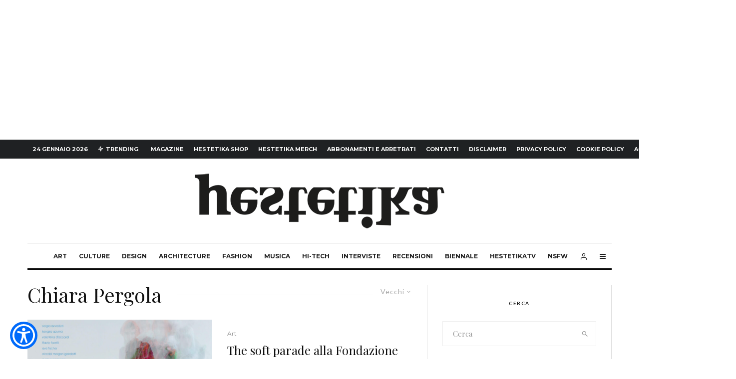

--- FILE ---
content_type: text/html; charset=UTF-8
request_url: https://hestetika.art/tag/chiara-pergola/?filtered=oldest
body_size: 35244
content:
<!DOCTYPE html>
<html lang="it-IT">
<head>
	<meta charset="UTF-8">
			<meta name="viewport" content="width=device-width, initial-scale=1">
		<link rel="profile" href="https://gmpg.org/xfn/11">
		<meta name="theme-color" content="#f7d40e">
				<script type="text/javascript" class="_iub_cs_skip">
				var _iub = _iub || {};
				_iub.csConfiguration = _iub.csConfiguration || {};
				_iub.csConfiguration.siteId = "2429506";
				_iub.csConfiguration.cookiePolicyId = "83809876";
							</script>
			<script class="_iub_cs_skip" src="https://cs.iubenda.com/autoblocking/2429506.js" fetchpriority="low"></script>
			
	<!-- This site is optimized with the Yoast SEO plugin v14.7 - https://yoast.com/wordpress/plugins/seo/ -->
	<title>Chiara Pergola Archivi - HESTETIKA MAGAZINE</title>
	<meta name="robots" content="index, follow" />
	<meta name="googlebot" content="index, follow, max-snippet:-1, max-image-preview:large, max-video-preview:-1" />
	<meta name="bingbot" content="index, follow, max-snippet:-1, max-image-preview:large, max-video-preview:-1" />
	<link rel="canonical" href="https://hestetika.art/tag/chiara-pergola/" />
	<meta property="og:locale" content="it_IT" />
	<meta property="og:type" content="article" />
	<meta property="og:title" content="Chiara Pergola Archivi - HESTETIKA MAGAZINE" />
	<meta property="og:url" content="https://hestetika.art/tag/chiara-pergola/" />
	<meta property="og:site_name" content="HESTETIKA MAGAZINE" />
	<meta name="twitter:card" content="summary_large_image" />
	<script type="application/ld+json" class="yoast-schema-graph">{"@context":"https://schema.org","@graph":[{"@type":"WebSite","@id":"https://hestetika.art/#website","url":"https://hestetika.art/","name":"HESTETIKA MAGAZINE","description":"The Idea experience","potentialAction":[{"@type":"SearchAction","target":"https://hestetika.art/?s={search_term_string}","query-input":"required name=search_term_string"}],"inLanguage":"it-IT"},{"@type":"CollectionPage","@id":"https://hestetika.art/tag/chiara-pergola/#webpage","url":"https://hestetika.art/tag/chiara-pergola/","name":"Chiara Pergola Archivi - HESTETIKA MAGAZINE","isPartOf":{"@id":"https://hestetika.art/#website"},"inLanguage":"it-IT"}]}</script>
	<!-- / Yoast SEO plugin. -->


<link rel='dns-prefetch' href='//cdn.iubenda.com' />
<link rel='dns-prefetch' href='//www.googletagmanager.com' />
<link rel='dns-prefetch' href='//fonts.googleapis.com' />
<link rel='dns-prefetch' href='//s.w.org' />
<link rel='dns-prefetch' href='//pagead2.googlesyndication.com' />
<link rel='dns-prefetch' href='//fundingchoicesmessages.google.com' />
<link rel="alternate" type="application/rss+xml" title="HESTETIKA MAGAZINE &raquo; Feed" href="https://hestetika.art/feed/" />
<link rel="alternate" type="application/rss+xml" title="HESTETIKA MAGAZINE &raquo; Feed dei commenti" href="https://hestetika.art/comments/feed/" />
<link rel="alternate" type="application/rss+xml" title="HESTETIKA MAGAZINE &raquo; Chiara Pergola Feed del tag" href="https://hestetika.art/tag/chiara-pergola/feed/" />
		<script type="text/javascript">
			window._wpemojiSettings = {"baseUrl":"https:\/\/s.w.org\/images\/core\/emoji\/12.0.0-1\/72x72\/","ext":".png","svgUrl":"https:\/\/s.w.org\/images\/core\/emoji\/12.0.0-1\/svg\/","svgExt":".svg","source":{"concatemoji":"https:\/\/hestetika.art\/wp-includes\/js\/wp-emoji-release.min.js?ver=5.4.18"}};
			/*! This file is auto-generated */
			!function(e,a,t){var n,r,o,i=a.createElement("canvas"),p=i.getContext&&i.getContext("2d");function s(e,t){var a=String.fromCharCode;p.clearRect(0,0,i.width,i.height),p.fillText(a.apply(this,e),0,0);e=i.toDataURL();return p.clearRect(0,0,i.width,i.height),p.fillText(a.apply(this,t),0,0),e===i.toDataURL()}function c(e){var t=a.createElement("script");t.src=e,t.defer=t.type="text/javascript",a.getElementsByTagName("head")[0].appendChild(t)}for(o=Array("flag","emoji"),t.supports={everything:!0,everythingExceptFlag:!0},r=0;r<o.length;r++)t.supports[o[r]]=function(e){if(!p||!p.fillText)return!1;switch(p.textBaseline="top",p.font="600 32px Arial",e){case"flag":return s([127987,65039,8205,9895,65039],[127987,65039,8203,9895,65039])?!1:!s([55356,56826,55356,56819],[55356,56826,8203,55356,56819])&&!s([55356,57332,56128,56423,56128,56418,56128,56421,56128,56430,56128,56423,56128,56447],[55356,57332,8203,56128,56423,8203,56128,56418,8203,56128,56421,8203,56128,56430,8203,56128,56423,8203,56128,56447]);case"emoji":return!s([55357,56424,55356,57342,8205,55358,56605,8205,55357,56424,55356,57340],[55357,56424,55356,57342,8203,55358,56605,8203,55357,56424,55356,57340])}return!1}(o[r]),t.supports.everything=t.supports.everything&&t.supports[o[r]],"flag"!==o[r]&&(t.supports.everythingExceptFlag=t.supports.everythingExceptFlag&&t.supports[o[r]]);t.supports.everythingExceptFlag=t.supports.everythingExceptFlag&&!t.supports.flag,t.DOMReady=!1,t.readyCallback=function(){t.DOMReady=!0},t.supports.everything||(n=function(){t.readyCallback()},a.addEventListener?(a.addEventListener("DOMContentLoaded",n,!1),e.addEventListener("load",n,!1)):(e.attachEvent("onload",n),a.attachEvent("onreadystatechange",function(){"complete"===a.readyState&&t.readyCallback()})),(n=t.source||{}).concatemoji?c(n.concatemoji):n.wpemoji&&n.twemoji&&(c(n.twemoji),c(n.wpemoji)))}(window,document,window._wpemojiSettings);
		</script>
		<style type="text/css">
img.wp-smiley,
img.emoji {
	display: inline !important;
	border: none !important;
	box-shadow: none !important;
	height: 1em !important;
	width: 1em !important;
	margin: 0 .07em !important;
	vertical-align: -0.1em !important;
	background: none !important;
	padding: 0 !important;
}
</style>
	<link rel='stylesheet' id='wp-block-library-css'  href='https://hestetika.art/wp-includes/css/dist/block-library/style.min.css?ver=5.4.18' type='text/css' media='all' />
<style id='wp-block-library-inline-css' type='text/css'>
.has-text-align-justify{text-align:justify;}
</style>
<link rel='stylesheet' id='lets-info-up-block-css'  href='https://hestetika.art/wp-content/plugins/lets-info-up/frontend/css/style.min.css?ver=1.4.9' type='text/css' media='all' />
<link rel='stylesheet' id='lets-review-api-css'  href='https://hestetika.art/wp-content/plugins/lets-review/assets/css/style-api.min.css?ver=3.4.3' type='text/css' media='all' />
<link rel='stylesheet' id='font-awesome-css'  href='https://hestetika.art/wp-content/plugins/lets-review/assets/fonts/fontawesome/css/fontawesome.min.css?ver=3.4.3' type='text/css' media='all' />
<link rel='stylesheet' id='font-awesome-regular-css'  href='https://hestetika.art/wp-content/plugins/lets-review/assets/fonts/fontawesome/css/regular.min.css?ver=3.4.3' type='text/css' media='all' />
<link rel='stylesheet' id='font-awesome-solid-css'  href='https://hestetika.art/wp-content/plugins/lets-review/assets/fonts/fontawesome/css/solid.min.css?ver=3.4.3' type='text/css' media='all' />
<link rel='stylesheet' id='lets-live-blog-css'  href='https://hestetika.art/wp-content/plugins/lets-live-blog/frontend/css/style.min.css?ver=1.2.2' type='text/css' media='all' />
<link rel='stylesheet' id='lets-live-blog-icons-css'  href='https://hestetika.art/wp-content/plugins/lets-live-blog/frontend/css/fonts/style.css?ver=1.2.2' type='text/css' media='all' />
<link rel='stylesheet' id='zeen-style-css'  href='https://hestetika.art/wp-content/themes/zeen/assets/css/style.min.css?ver=1745006472' type='text/css' media='all' />
<style id='zeen-style-inline-css' type='text/css'>
.content-bg, .block-skin-5:not(.skin-inner), .block-skin-5.skin-inner > .tipi-row-inner-style, .article-layout-skin-1.title-cut-bl .hero-wrap .meta:before, .article-layout-skin-1.title-cut-bc .hero-wrap .meta:before, .article-layout-skin-1.title-cut-bl .hero-wrap .share-it:before, .article-layout-skin-1.title-cut-bc .hero-wrap .share-it:before, .standard-archive .page-header, .skin-dark .flickity-viewport, .zeen__var__options label { background: #ffffff;}a.zeen-pin-it{position: absolute}.background.mask {background-color: transparent}.side-author__wrap .mask a {display:inline-block;height:70px}.timed-pup,.modal-wrap {position:fixed;visibility:hidden}.to-top__fixed .to-top a{background-color:#000000; color: #fff}#block-wrap-4168 .tipi-row-inner-style{ ;}.site-inner { background-color: #fff; }.splitter svg g { fill: #fff; }.inline-post .block article .title { font-size: 20px;}.fontfam-1 { font-family: 'Playfair Display',serif!important;}input,input[type="number"],.body-f1, .quotes-f1 blockquote, .quotes-f1 q, .by-f1 .byline, .sub-f1 .subtitle, .wh-f1 .widget-title, .headings-f1 h1, .headings-f1 h2, .headings-f1 h3, .headings-f1 h4, .headings-f1 h5, .headings-f1 h6, .font-1, div.jvectormap-tip {font-family:'Playfair Display',serif;font-weight: 400;font-style: normal;}.fontfam-2 { font-family:'Lato',sans-serif!important; }input[type=submit], button, .tipi-button,.button,.wpcf7-submit,.button__back__home,.body-f2, .quotes-f2 blockquote, .quotes-f2 q, .by-f2 .byline, .sub-f2 .subtitle, .wh-f2 .widget-title, .headings-f2 h1, .headings-f2 h2, .headings-f2 h3, .headings-f2 h4, .headings-f2 h5, .headings-f2 h6, .font-2 {font-family:'Lato',sans-serif;font-weight: 400;font-style: normal;}.fontfam-3 { font-family:'Montserrat',sans-serif!important;}.body-f3, .quotes-f3 blockquote, .quotes-f3 q, .by-f3 .byline, .sub-f3 .subtitle, .wh-f3 .widget-title, .headings-f3 h1, .headings-f3 h2, .headings-f3 h3, .headings-f3 h4, .headings-f3 h5, .headings-f3 h6, .font-3 {font-family:'Montserrat',sans-serif;font-style: normal;font-weight: 400;}.tipi-row, .tipi-builder-on .contents-wrap > p { max-width: 1230px ; }.slider-columns--3 article { width: 360px }.slider-columns--2 article { width: 555px }.slider-columns--4 article { width: 262.5px }.single .site-content .tipi-row { max-width: 1230px ; }.single-product .site-content .tipi-row { max-width: 1230px ; }.date--secondary { color: #ffffff; }.date--main { color: #f8d92f; }.global-accent-border { border-color: #f7d40e; }.trending-accent-border { border-color: #f7d40e; }.trending-accent-bg { border-color: #f7d40e; }.wpcf7-submit, .tipi-button.block-loader { background: #18181e; }.wpcf7-submit:hover, .tipi-button.block-loader:hover { background: #111; }.tipi-button.block-loader { color: #fff!important; }.wpcf7-submit { background: #18181e; }.wpcf7-submit:hover { background: #111; }.global-accent-bg, .icon-base-2:hover .icon-bg, #progress { background-color: #f7d40e; }.global-accent-text, .mm-submenu-2 .mm-51 .menu-wrap > .sub-menu > li > a { color: #f7d40e; }body { color:#444;}.excerpt { color:#666666;}.mode--alt--b .excerpt, .block-skin-2 .excerpt, .block-skin-2 .preview-classic .custom-button__fill-2 { color:#888!important;}.read-more-wrap { color:#adadad;}.logo-fallback a { color:#000!important;}.site-mob-header .logo-fallback a { color:#000!important;}blockquote:not(.comment-excerpt) { color:#111;}.mode--alt--b blockquote:not(.comment-excerpt), .mode--alt--b .block-skin-0.block-wrap-quote .block-wrap-quote blockquote:not(.comment-excerpt), .mode--alt--b .block-skin-0.block-wrap-quote .block-wrap-quote blockquote:not(.comment-excerpt) span { color:#fff!important;}.byline, .byline a { color:#888;}.mode--alt--b .block-wrap-classic .byline, .mode--alt--b .block-wrap-classic .byline a, .mode--alt--b .block-wrap-thumbnail .byline, .mode--alt--b .block-wrap-thumbnail .byline a, .block-skin-2 .byline a, .block-skin-2 .byline { color:#888;}.preview-classic .meta .title, .preview-thumbnail .meta .title,.preview-56 .meta .title{ color:#111;}h1, h2, h3, h4, h5, h6, .block-title { color:#111;}.sidebar-widget  .widget-title { color:#111!important;}.link-color-wrap a, .woocommerce-Tabs-panel--description a { color: #333; }.mode--alt--b .link-color-wrap a, .mode--alt--b .woocommerce-Tabs-panel--description a { color: #888; }.copyright, .site-footer .bg-area-inner .copyright a { color: #757575; }.link-color-wrap a:hover { color: #000; }.mode--alt--b .link-color-wrap a:hover { color: #555; }body{line-height:1.66}input[type=submit], button, .tipi-button,.button,.wpcf7-submit,.button__back__home{letter-spacing:0.03em}.sub-menu a:not(.tipi-button){letter-spacing:0.1em}.widget-title{letter-spacing:0.15em}html, body{font-size:15px}.byline{font-size:12px}input[type=submit], button, .tipi-button,.button,.wpcf7-submit,.button__back__home{font-size:11px}.excerpt{font-size:15px}.logo-fallback, .secondary-wrap .logo-fallback a{font-size:22px}.logo span{font-size:12px}.breadcrumbs{font-size:10px}.hero-meta.tipi-s-typo .title{font-size:20px}.hero-meta.tipi-s-typo .subtitle{font-size:15px}.hero-meta.tipi-m-typo .title{font-size:20px}.hero-meta.tipi-m-typo .subtitle{font-size:15px}.hero-meta.tipi-xl-typo .title{font-size:20px}.hero-meta.tipi-xl-typo .subtitle{font-size:15px}.block-html-content h1, .single-content .entry-content h1{font-size:20px}.block-html-content h2, .single-content .entry-content h2{font-size:20px}.block-html-content h3, .single-content .entry-content h3{font-size:20px}.block-html-content h4, .single-content .entry-content h4{font-size:20px}.block-html-content h5, .single-content .entry-content h5{font-size:18px}.footer-block-links{font-size:8px}blockquote, q{font-size:20px}.site-footer .copyright{font-size:12px}.footer-navigation{font-size:12px}.site-footer .menu-icons{font-size:12px}.block-title, .page-title{font-size:24px}.block-subtitle{font-size:18px}.block-col-self .preview-2 .title{font-size:22px}.block-wrap-classic .tipi-m-typo .title-wrap .title{font-size:22px}.tipi-s-typo .title, .ppl-s-3 .tipi-s-typo .title, .zeen-col--wide .ppl-s-3 .tipi-s-typo .title, .preview-1 .title, .preview-21:not(.tipi-xs-typo) .title{font-size:22px}.tipi-xs-typo .title, .tipi-basket-wrap .basket-item .title{font-size:15px}.meta .read-more-wrap{font-size:11px}.widget-title{font-size:12px}.split-1:not(.preview-thumbnail) .mask{-webkit-flex: 0 0 calc( 34% - 15px);
					-ms-flex: 0 0 calc( 34% - 15px);
					flex: 0 0 calc( 34% - 15px);
					width: calc( 34% - 15px);}.preview-thumbnail .mask{-webkit-flex: 0 0 65px;
					-ms-flex: 0 0 65px;
					flex: 0 0 65px;
					width: 65px;}.footer-lower-area{padding-top:40px}.footer-lower-area{padding-bottom:40px}.footer-upper-area{padding-bottom:40px}.footer-upper-area{padding-top:40px}.footer-widget-wrap{padding-bottom:40px}.footer-widget-wrap{padding-top:40px}.tipi-button-cta-header{font-size:12px}.tipi-button.block-loader, .wpcf7-submit, .mc4wp-form-fields button { font-weight: 700;}.subtitle {font-style:italic!important;}.main-navigation .horizontal-menu, .main-navigation .menu-item, .main-navigation .menu-icon .menu-icon--text,  .main-navigation .tipi-i-search span { font-weight: 700;}.secondary-wrap .menu-secondary li, .secondary-wrap .menu-item, .secondary-wrap .menu-icon .menu-icon--text {font-weight: 700;}.footer-lower-area, .footer-lower-area .menu-item, .footer-lower-area .menu-icon span {font-weight: 700;}.widget-title {font-weight: 700!important;}input[type=submit], button, .tipi-button,.button,.wpcf7-submit,.button__back__home{ text-transform: uppercase; }.entry-title{ text-transform: none; }.logo-fallback{ text-transform: none; }.block-wrap-slider .title-wrap .title{ text-transform: none; }.block-wrap-grid .title-wrap .title, .tile-design-4 .meta .title-wrap .title{ text-transform: none; }.block-wrap-classic .title-wrap .title{ text-transform: none; }.block-title{ text-transform: none; }.meta .excerpt .read-more{ text-transform: uppercase; }.preview-grid .read-more{ text-transform: uppercase; }.block-subtitle{ text-transform: none; }.byline{ text-transform: none; }.widget-title{ text-transform: uppercase; }.main-navigation .menu-item, .main-navigation .menu-icon .menu-icon--text{ text-transform: uppercase; }.secondary-navigation, .secondary-wrap .menu-icon .menu-icon--text{ text-transform: uppercase; }.footer-lower-area .menu-item, .footer-lower-area .menu-icon span{ text-transform: uppercase; }.sub-menu a:not(.tipi-button){ text-transform: none; }.site-mob-header .menu-item, .site-mob-header .menu-icon span{ text-transform: uppercase; }.single-content .entry-content h1, .single-content .entry-content h2, .single-content .entry-content h3, .single-content .entry-content h4, .single-content .entry-content h5, .single-content .entry-content h6, .meta__full h1, .meta__full h2, .meta__full h3, .meta__full h4, .meta__full h5, .bbp__thread__title{ text-transform: none; }.mm-submenu-2 .mm-11 .menu-wrap > *, .mm-submenu-2 .mm-31 .menu-wrap > *, .mm-submenu-2 .mm-21 .menu-wrap > *, .mm-submenu-2 .mm-51 .menu-wrap > *  { border-top: 3px solid transparent; }.separation-border { margin-bottom: 30px; }.load-more-wrap-1 { padding-top: 30px; }.block-wrap-classic .inf-spacer + .block:not(.block-62) { margin-top: 30px; }.separation-border-style { border-bottom: 1px #e9e9e9 dotted;padding-bottom:30px;}.block-title-wrap-style .block-title:after, .block-title-wrap-style .block-title:before { border-top: 1px #eee solid;}.separation-border-v { background: #eee;}.separation-border-v { height: calc( 100% -  30px - 1px); }@media only screen and (max-width: 480px) {.separation-border-style { padding-bottom: 15px; }.separation-border { margin-bottom: 15px;}}.grid-spacing { border-top-width: 2px; }.sidebar-wrap .sidebar { padding-right: 30px; padding-left: 30px; padding-top:0px; padding-bottom:0px; }.sidebar-left .sidebar-wrap .sidebar { padding-right: 30px; padding-left: 30px; }@media only screen and (min-width: 481px) {.block-wrap-grid .block-title-area, .block-wrap-98 .block-piece-2 article:last-child { margin-bottom: -2px; }.block-wrap-92 .tipi-row-inner-box { margin-top: -2px; }.block-wrap-grid .only-filters { top: 2px; }.grid-spacing { border-right-width: 2px; }.block-wrap-grid:not(.block-wrap-81) .block { width: calc( 100% + 2px ); }}@media only screen and (max-width: 859px) {.mobile__design--side .mask {
		width: calc( 34% - 15px);
	}}@media only screen and (min-width: 860px) {input[type=submit], button, .tipi-button,.button,.wpcf7-submit,.button__back__home{letter-spacing:0.09em}.hero-meta.tipi-s-typo .title{font-size:30px}.hero-meta.tipi-s-typo .subtitle{font-size:18px}.hero-meta.tipi-m-typo .title{font-size:30px}.hero-meta.tipi-m-typo .subtitle{font-size:18px}.hero-meta.tipi-xl-typo .title{font-size:30px}.hero-meta.tipi-xl-typo .subtitle{font-size:18px}.block-html-content h1, .single-content .entry-content h1{font-size:30px}.block-html-content h2, .single-content .entry-content h2{font-size:30px}.block-html-content h3, .single-content .entry-content h3{font-size:24px}.block-html-content h4, .single-content .entry-content h4{font-size:24px}blockquote, q{font-size:25px}.main-navigation, .main-navigation .menu-icon--text{font-size:12px}.sub-menu a:not(.tipi-button){font-size:12px}.main-navigation .menu-icon, .main-navigation .trending-icon-solo{font-size:12px}.secondary-wrap-v .standard-drop>a,.secondary-wrap, .secondary-wrap a, .secondary-wrap .menu-icon--text{font-size:11px}.secondary-wrap .menu-icon, .secondary-wrap .menu-icon a, .secondary-wrap .trending-icon-solo{font-size:13px}.layout-side-info .details{width:130px;float:left}.title-contrast .hero-wrap { height: calc( 100vh - 160px ); }.block-col-self .block-71 .tipi-s-typo .title { font-size: 18px; }.zeen-col--narrow .block-wrap-classic .tipi-m-typo .title-wrap .title { font-size: 18px; }.mode--alt--b .footer-widget-area:not(.footer-widget-area-1) + .footer-lower-area { border-top:1px #333333 solid ; }.footer-widget-wrap { border-right:1px #333333 solid ; }.footer-widget-wrap .widget_search form, .footer-widget-wrap select { border-color:#333333; }.footer-widget-wrap .zeen-widget { border-bottom:1px #333333 solid ; }.footer-widget-wrap .zeen-widget .preview-thumbnail { border-bottom-color: #333333;}.secondary-wrap .menu-padding, .secondary-wrap .ul-padding > li > a {
			padding-top: 10px;
			padding-bottom: 10px;
		}}@media only screen and (min-width: 1240px) {.hero-l .single-content {padding-top: 45px}.align-fs .contents-wrap .video-wrap, .align-fs-center .aligncenter.size-full, .align-fs-center .wp-caption.aligncenter .size-full, .align-fs-center .tiled-gallery, .align-fs .alignwide { width: 1170px; }.align-fs .contents-wrap .video-wrap { height: 658px; }.has-bg .align-fs .contents-wrap .video-wrap, .has-bg .align-fs .alignwide, .has-bg .align-fs-center .aligncenter.size-full, .has-bg .align-fs-center .wp-caption.aligncenter .size-full, .has-bg .align-fs-center .tiled-gallery { width: 1230px; }.has-bg .align-fs .contents-wrap .video-wrap { height: 691px; }.logo-fallback, .secondary-wrap .logo-fallback a{font-size:30px}.hero-meta.tipi-s-typo .title{font-size:36px}.hero-meta.tipi-m-typo .title{font-size:44px}.hero-meta.tipi-xl-typo .title{font-size:50px}.block-html-content h1, .single-content .entry-content h1{font-size:44px}.block-html-content h2, .single-content .entry-content h2{font-size:40px}.block-html-content h3, .single-content .entry-content h3{font-size:30px}.block-html-content h4, .single-content .entry-content h4{font-size:20px}.block-title, .page-title{font-size:40px}.block-subtitle{font-size:20px}.block-col-self .preview-2 .title{font-size:36px}.block-wrap-classic .tipi-m-typo .title-wrap .title{font-size:30px}.tipi-s-typo .title, .ppl-s-3 .tipi-s-typo .title, .zeen-col--wide .ppl-s-3 .tipi-s-typo .title, .preview-1 .title, .preview-21:not(.tipi-xs-typo) .title{font-size:24px}.widget-title{font-size:10px}.split-1:not(.preview-thumbnail) .mask{-webkit-flex: 0 0 calc( 50% - 15px);
					-ms-flex: 0 0 calc( 50% - 15px);
					flex: 0 0 calc( 50% - 15px);
					width: calc( 50% - 15px);}.footer-lower-area{padding-top:90px}.footer-lower-area{padding-bottom:90px}.footer-upper-area{padding-bottom:50px}.footer-upper-area{padding-top:50px}.footer-widget-wrap{padding-bottom:50px}.footer-widget-wrap{padding-top:50px}}.main-menu-bar-color-1 .current-menu-item > a, .main-menu-bar-color-1 .menu-main-menu > .dropper.active:not(.current-menu-item) > a { background-color: #111;}.site-header a { color: #111; }.site-skin-3.content-subscribe, .site-skin-3.content-subscribe .subtitle, .site-skin-3.content-subscribe input, .site-skin-3.content-subscribe h2 { color: #fff; } .site-skin-3.content-subscribe input[type="email"] { border-color: #fff; }.mob-menu-wrap a { color: #fff; }.mob-menu-wrap .mobile-navigation .mobile-search-wrap .search { border-color: #fff; }.footer-widget-wrap .widget_search form { border-color:#333333; }.sidebar-wrap .sidebar { border:1px #ddd solid ; }.content-area .zeen-widget { border: 0 #e9e9e9 solid ; border-width: 0 0 1px 0; }.content-area .zeen-widget { padding:30px 0px 30px; }.grid-meta-bg .mask:before { content: ""; background-image: linear-gradient(to top, rgba(0,0,0,0.30) 0%, rgba(0,0,0,0) 100%); }.grid-image-1 .mask-overlay { background-color: #1a1d1e ; }.with-fi.preview-grid,.with-fi.preview-grid .byline,.with-fi.preview-grid .subtitle, .with-fi.preview-grid a { color: #fff; }.preview-grid .mask-overlay { opacity: 0.2 ; }@media (pointer: fine) {.preview-grid:hover .mask-overlay { opacity: 0.4 ; }}.slider-image-1 .mask-overlay { background-color: #1a1d1e ; }.with-fi.preview-slider-overlay,.with-fi.preview-slider-overlay .byline,.with-fi.preview-slider-overlay .subtitle, .with-fi.preview-slider-overlay a { color: #fff; }.preview-slider-overlay .mask-overlay { opacity: 0.2 ; }@media (pointer: fine) {.preview-slider-overlay:hover .mask-overlay { opacity: 0.6 ; }}.site-footer .footer-widget-bg-area, .site-footer .footer-widget-bg-area .woo-product-rating span, .site-footer .footer-widget-bg-area .stack-design-3 .meta { background-color: #272727; }.site-footer .footer-widget-bg-area .background { background-image: none; opacity: 1; }.site-footer .footer-widget-bg-area .block-skin-0 .tipi-arrow { color:#dddede; border-color:#dddede; }.site-footer .footer-widget-bg-area .block-skin-0 .tipi-arrow i:after{ background:#dddede; }.site-footer .footer-widget-bg-area,.site-footer .footer-widget-bg-area .byline,.site-footer .footer-widget-bg-area a,.site-footer .footer-widget-bg-area .widget_search form *,.site-footer .footer-widget-bg-area h3,.site-footer .footer-widget-bg-area .widget-title { color:#dddede; }.site-footer .footer-widget-bg-area .tipi-spin.tipi-row-inner-style:before { border-color:#dddede; }.content-latl .bg-area, .content-latl .bg-area .woo-product-rating span, .content-latl .bg-area .stack-design-3 .meta { background-color: #272727; }.content-latl .bg-area .background { opacity: 0.75; }.content-latl .bg-area,.content-latl .bg-area .byline,.content-latl .bg-area a,.content-latl .bg-area .widget_search form *,.content-latl .bg-area h3,.content-latl .bg-area .widget-title { color:#fff; }.content-latl .bg-area .tipi-spin.tipi-row-inner-style:before { border-color:#fff; }.slide-in-menu .bg-area, .slide-in-menu .bg-area .woo-product-rating span, .slide-in-menu .bg-area .stack-design-3 .meta { background-color: #222222; }.slide-in-menu .bg-area .background { opacity: 0.3; }.slide-in-menu,.slide-in-menu .bg-area a,.slide-in-menu .bg-area .widget-title, .slide-in-menu .cb-widget-design-1 .cb-score { color:#ffffff; }.slide-in-menu form { border-color:#ffffff; }.slide-in-menu .bg-area .mc4wp-form-fields input[type="email"], #subscribe-submit input[type="email"], .subscribe-wrap input[type="email"],.slide-in-menu .bg-area .mc4wp-form-fields input[type="text"], #subscribe-submit input[type="text"], .subscribe-wrap input[type="text"] { border-bottom-color:#ffffff; }.mob-menu-wrap .bg-area, .mob-menu-wrap .bg-area .woo-product-rating span, .mob-menu-wrap .bg-area .stack-design-3 .meta { background-color: #0a0a0a; }.mob-menu-wrap .bg-area .background { opacity: 0.5; }.mob-menu-wrap .bg-area,.mob-menu-wrap .bg-area .byline,.mob-menu-wrap .bg-area a,.mob-menu-wrap .bg-area .widget_search form *,.mob-menu-wrap .bg-area h3,.mob-menu-wrap .bg-area .widget-title { color:#fff; }.mob-menu-wrap .bg-area .tipi-spin.tipi-row-inner-style:before { border-color:#fff; }.main-navigation, .main-navigation .menu-icon--text { color: #1e1e1e; }.main-navigation .horizontal-menu>li>a { padding-left: 12px; padding-right: 12px; }.main-navigation-border { border-bottom:3px #0a0a0a solid ; }.main-navigation-border .drop-search { border-top:3px #0a0a0a solid ; }#progress {bottom: 0;height: 3px; }.sticky-menu-2:not(.active) #progress  { bottom: -3px;  }.main-navigation-border { border-top: 1px #eee solid ; }.main-navigation .horizontal-menu .drop, .main-navigation .horizontal-menu > li > a, .date--main {
			padding-top: 15px;
			padding-bottom: 15px;
		}.site-mob-header .menu-icon { font-size: 13px; }.secondary-wrap .menu-bg-area { background-color: #1f2123; }.secondary-wrap-v .standard-drop>a,.secondary-wrap, .secondary-wrap a, .secondary-wrap .menu-icon--text { color: #fff; }.secondary-wrap .menu-secondary > li > a, .secondary-icons li > a { padding-left: 10px; padding-right: 10px; }.mc4wp-form-fields input[type=submit], .mc4wp-form-fields button, #subscribe-submit input[type=submit], .subscribe-wrap input[type=submit] {color: #fff;background-image: linear-gradient(130deg, #32429e 0%, #aa076b 80%);}.site-mob-header:not(.site-mob-header-11) .header-padding .logo-main-wrap, .site-mob-header:not(.site-mob-header-11) .header-padding .icons-wrap a, .site-mob-header-11 .header-padding {
		padding-top: 20px;
		padding-bottom: 20px;
	}.site-header .header-padding {
		padding-top:30px;
		padding-bottom:30px;
	}.subscribe-wrap, .subscribe-wrap .content div { color: #fff; }@media only screen and (min-width: 860px){.tipi-m-0 {display: none}}
</style>
<link rel='stylesheet' id='zeen-child-style-css'  href='https://hestetika.art/wp-content/themes/zeen-child/style.css?ver=5.4.18' type='text/css' media='all' />
<link rel='stylesheet' id='zeen-fonts-css'  href='https://fonts.googleapis.com/css?family=Playfair+Display%3A400%2Citalic%7CLato%3A400%2C700%7CMontserrat%3A400%2C700&#038;subset=latin&#038;display=swap' type='text/css' media='all' />
<link rel='stylesheet' id='photoswipe-css'  href='https://hestetika.art/wp-content/themes/zeen/assets/css/photoswipe.min.css?ver=4.1.3' type='text/css' media='all' />
<link rel='stylesheet' id='lets-review-widget-css'  href='https://hestetika.art/wp-content/plugins/lets-review/assets/css/style-widget.min.css?ver=3.4.3' type='text/css' media='all' />
<link rel='stylesheet' id='login-with-ajax-css'  href='https://hestetika.art/wp-content/plugins/login-with-ajax/templates/widget.css?ver=4.5.1' type='text/css' media='all' />
<link rel='stylesheet' id='jetpack_css-css'  href='https://hestetika.art/wp-content/plugins/jetpack/css/jetpack.css?ver=8.8.5' type='text/css' media='all' />

<script  type="text/javascript" class=" _iub_cs_skip" type='text/javascript'>
            var _iub = _iub || [];
            _iub.csConfiguration ={"floatingPreferencesButtonDisplay":"bottom-right","lang":"it","siteId":"2429506","cookiePolicyId":"83809876","whitelabel":false,"banner":{"closeButtonDisplay":false,"listPurposes":true,"explicitWithdrawal":true,"rejectButtonDisplay":true,"acceptButtonDisplay":true,"customizeButtonDisplay":true,"position":"float-top-center","style":"light","textColor":"#000000","backgroundColor":"#FFFFFF","customizeButtonCaptionColor":"#4D4D4D","customizeButtonColor":"#DADADA"},"perPurposeConsent":true,"googleAdditionalConsentMode":true}; 
</script>
<script  type="text/javascript" charset="UTF-8" async="" class=" _iub_cs_skip" type='text/javascript' src='//cdn.iubenda.com/cs/iubenda_cs.js?ver=3.12.5'></script>
<script type='text/javascript' src='https://hestetika.art/wp-includes/js/jquery/jquery.js?ver=1.12.4-wp'></script>
<script type='text/javascript' src='https://hestetika.art/wp-includes/js/jquery/jquery-migrate.min.js?ver=1.4.1'></script>
<script type='text/javascript'>
/* <![CDATA[ */
var LWA = {"ajaxurl":"https:\/\/hestetika.art\/wp-admin\/admin-ajax.php","off":""};
/* ]]> */
</script>
<script type='text/javascript' src='https://hestetika.art/wp-content/themes/zeen/plugins/login-with-ajax/login-with-ajax.js?ver=4.5.1'></script>
<script type='text/javascript' src='https://hestetika.art/wp-content/plugins/login-with-ajax/ajaxify/ajaxify.min.js?ver=4.5.1'></script>

<!-- Snippet del tag Google (gtag.js) aggiunto da Site Kit -->
<!-- Snippet Google Analytics aggiunto da Site Kit -->
<script type='text/javascript' src='https://www.googletagmanager.com/gtag/js?id=GT-PHRNSV6' async></script>
<script type='text/javascript'>
window.dataLayer = window.dataLayer || [];function gtag(){dataLayer.push(arguments);}
gtag("set","linker",{"domains":["hestetika.art"]});
gtag("js", new Date());
gtag("set", "developer_id.dZTNiMT", true);
gtag("config", "GT-PHRNSV6");
</script>
<link rel='https://api.w.org/' href='https://hestetika.art/wp-json/' />
<link rel="EditURI" type="application/rsd+xml" title="RSD" href="https://hestetika.art/xmlrpc.php?rsd" />
<link rel="wlwmanifest" type="application/wlwmanifest+xml" href="https://hestetika.art/wp-includes/wlwmanifest.xml" /> 
<meta name="generator" content="WordPress 5.4.18" />
<meta name="generator" content="Site Kit by Google 1.170.0" /><!-- Global site tag (gtag.js) - Google Analytics -->
<script async src="https://www.googletagmanager.com/gtag/js?id=UA-2077381-13"></script>
<script>
  window.dataLayer = window.dataLayer || [];
  function gtag(){dataLayer.push(arguments);}
  gtag('js', new Date());

  gtag('config', 'UA-2077381-13');
	 gtag('config', 'UA-2077381-12');
</script>

<!-- Google tag (gtag.js) -->
<script async src="https://www.googletagmanager.com/gtag/js?id=G-X76W4X28KV"></script>
<script>
  window.dataLayer = window.dataLayer || [];
  function gtag(){dataLayer.push(arguments);}
  gtag('js', new Date());

  gtag('config', 'G-X76W4X28KV');
</script><style type='text/css'>img#wpstats{display:none}</style><link rel="preload" type="font/woff2" as="font" href="https://hestetika.art/wp-content/themes/zeen/assets/css/tipi/tipi.woff2?9oa0lg" crossorigin="anonymous"><link rel="dns-prefetch" href="//fonts.googleapis.com"><link rel="preconnect" href="https://fonts.gstatic.com/" crossorigin="anonymous">
<!-- Meta tag Google AdSense aggiunti da Site Kit -->
<meta name="google-adsense-platform-account" content="ca-host-pub-2644536267352236">
<meta name="google-adsense-platform-domain" content="sitekit.withgoogle.com">
<!-- Fine dei meta tag Google AdSense aggiunti da Site Kit -->

<!-- Snippet Google AdSense aggiunto da Site Kit -->
<script  async src="https://pagead2.googlesyndication.com/pagead/js/adsbygoogle.js?client=ca-pub-9419191440994064&amp;host=ca-host-pub-2644536267352236" crossorigin="anonymous"></script>

<!-- Termina lo snippet Google AdSense aggiunto da Site Kit -->

<!-- Snippet Risposta al blocco degli annunci di Google AdSense aggiunto da Site Kit -->
<script async src="https://fundingchoicesmessages.google.com/i/pub-9419191440994064?ers=1" nonce="OykQWbdFd-0DKXwaD3MPbg"></script><script nonce="OykQWbdFd-0DKXwaD3MPbg">(function() {function signalGooglefcPresent() {if (!window.frames['googlefcPresent']) {if (document.body) {const iframe = document.createElement('iframe'); iframe.style = 'width: 0; height: 0; border: none; z-index: -1000; left: -1000px; top: -1000px;'; iframe.style.display = 'none'; iframe.name = 'googlefcPresent'; document.body.appendChild(iframe);} else {setTimeout(signalGooglefcPresent, 0);}}}signalGooglefcPresent();})();</script>
<!-- Snippet Interrompi risposta al blocco degli annunci di Google AdSense aggiunto da Site Kit -->

<!-- Snippet Protezione da errori della risposta al blocco degli annunci di Google AdSense aggiunto da Site Kit -->
<script>(function(){'use strict';function aa(a){var b=0;return function(){return b<a.length?{done:!1,value:a[b++]}:{done:!0}}}var ba="function"==typeof Object.defineProperties?Object.defineProperty:function(a,b,c){if(a==Array.prototype||a==Object.prototype)return a;a[b]=c.value;return a};
function ea(a){a=["object"==typeof globalThis&&globalThis,a,"object"==typeof window&&window,"object"==typeof self&&self,"object"==typeof global&&global];for(var b=0;b<a.length;++b){var c=a[b];if(c&&c.Math==Math)return c}throw Error("Cannot find global object");}var fa=ea(this);function ha(a,b){if(b)a:{var c=fa;a=a.split(".");for(var d=0;d<a.length-1;d++){var e=a[d];if(!(e in c))break a;c=c[e]}a=a[a.length-1];d=c[a];b=b(d);b!=d&&null!=b&&ba(c,a,{configurable:!0,writable:!0,value:b})}}
var ia="function"==typeof Object.create?Object.create:function(a){function b(){}b.prototype=a;return new b},l;if("function"==typeof Object.setPrototypeOf)l=Object.setPrototypeOf;else{var m;a:{var ja={a:!0},ka={};try{ka.__proto__=ja;m=ka.a;break a}catch(a){}m=!1}l=m?function(a,b){a.__proto__=b;if(a.__proto__!==b)throw new TypeError(a+" is not extensible");return a}:null}var la=l;
function n(a,b){a.prototype=ia(b.prototype);a.prototype.constructor=a;if(la)la(a,b);else for(var c in b)if("prototype"!=c)if(Object.defineProperties){var d=Object.getOwnPropertyDescriptor(b,c);d&&Object.defineProperty(a,c,d)}else a[c]=b[c];a.A=b.prototype}function ma(){for(var a=Number(this),b=[],c=a;c<arguments.length;c++)b[c-a]=arguments[c];return b}
var na="function"==typeof Object.assign?Object.assign:function(a,b){for(var c=1;c<arguments.length;c++){var d=arguments[c];if(d)for(var e in d)Object.prototype.hasOwnProperty.call(d,e)&&(a[e]=d[e])}return a};ha("Object.assign",function(a){return a||na});/*

 Copyright The Closure Library Authors.
 SPDX-License-Identifier: Apache-2.0
*/
var p=this||self;function q(a){return a};var t,u;a:{for(var oa=["CLOSURE_FLAGS"],v=p,x=0;x<oa.length;x++)if(v=v[oa[x]],null==v){u=null;break a}u=v}var pa=u&&u[610401301];t=null!=pa?pa:!1;var z,qa=p.navigator;z=qa?qa.userAgentData||null:null;function A(a){return t?z?z.brands.some(function(b){return(b=b.brand)&&-1!=b.indexOf(a)}):!1:!1}function B(a){var b;a:{if(b=p.navigator)if(b=b.userAgent)break a;b=""}return-1!=b.indexOf(a)};function C(){return t?!!z&&0<z.brands.length:!1}function D(){return C()?A("Chromium"):(B("Chrome")||B("CriOS"))&&!(C()?0:B("Edge"))||B("Silk")};var ra=C()?!1:B("Trident")||B("MSIE");!B("Android")||D();D();B("Safari")&&(D()||(C()?0:B("Coast"))||(C()?0:B("Opera"))||(C()?0:B("Edge"))||(C()?A("Microsoft Edge"):B("Edg/"))||C()&&A("Opera"));var sa={},E=null;var ta="undefined"!==typeof Uint8Array,ua=!ra&&"function"===typeof btoa;var F="function"===typeof Symbol&&"symbol"===typeof Symbol()?Symbol():void 0,G=F?function(a,b){a[F]|=b}:function(a,b){void 0!==a.g?a.g|=b:Object.defineProperties(a,{g:{value:b,configurable:!0,writable:!0,enumerable:!1}})};function va(a){var b=H(a);1!==(b&1)&&(Object.isFrozen(a)&&(a=Array.prototype.slice.call(a)),I(a,b|1))}
var H=F?function(a){return a[F]|0}:function(a){return a.g|0},J=F?function(a){return a[F]}:function(a){return a.g},I=F?function(a,b){a[F]=b}:function(a,b){void 0!==a.g?a.g=b:Object.defineProperties(a,{g:{value:b,configurable:!0,writable:!0,enumerable:!1}})};function wa(){var a=[];G(a,1);return a}function xa(a,b){I(b,(a|0)&-99)}function K(a,b){I(b,(a|34)&-73)}function L(a){a=a>>11&1023;return 0===a?536870912:a};var M={};function N(a){return null!==a&&"object"===typeof a&&!Array.isArray(a)&&a.constructor===Object}var O,ya=[];I(ya,39);O=Object.freeze(ya);var P;function Q(a,b){P=b;a=new a(b);P=void 0;return a}
function R(a,b,c){null==a&&(a=P);P=void 0;if(null==a){var d=96;c?(a=[c],d|=512):a=[];b&&(d=d&-2095105|(b&1023)<<11)}else{if(!Array.isArray(a))throw Error();d=H(a);if(d&64)return a;d|=64;if(c&&(d|=512,c!==a[0]))throw Error();a:{c=a;var e=c.length;if(e){var f=e-1,g=c[f];if(N(g)){d|=256;b=(d>>9&1)-1;e=f-b;1024<=e&&(za(c,b,g),e=1023);d=d&-2095105|(e&1023)<<11;break a}}b&&(g=(d>>9&1)-1,b=Math.max(b,e-g),1024<b&&(za(c,g,{}),d|=256,b=1023),d=d&-2095105|(b&1023)<<11)}}I(a,d);return a}
function za(a,b,c){for(var d=1023+b,e=a.length,f=d;f<e;f++){var g=a[f];null!=g&&g!==c&&(c[f-b]=g)}a.length=d+1;a[d]=c};function Aa(a){switch(typeof a){case "number":return isFinite(a)?a:String(a);case "boolean":return a?1:0;case "object":if(a&&!Array.isArray(a)&&ta&&null!=a&&a instanceof Uint8Array){if(ua){for(var b="",c=0,d=a.length-10240;c<d;)b+=String.fromCharCode.apply(null,a.subarray(c,c+=10240));b+=String.fromCharCode.apply(null,c?a.subarray(c):a);a=btoa(b)}else{void 0===b&&(b=0);if(!E){E={};c="ABCDEFGHIJKLMNOPQRSTUVWXYZabcdefghijklmnopqrstuvwxyz0123456789".split("");d=["+/=","+/","-_=","-_.","-_"];for(var e=
0;5>e;e++){var f=c.concat(d[e].split(""));sa[e]=f;for(var g=0;g<f.length;g++){var h=f[g];void 0===E[h]&&(E[h]=g)}}}b=sa[b];c=Array(Math.floor(a.length/3));d=b[64]||"";for(e=f=0;f<a.length-2;f+=3){var k=a[f],w=a[f+1];h=a[f+2];g=b[k>>2];k=b[(k&3)<<4|w>>4];w=b[(w&15)<<2|h>>6];h=b[h&63];c[e++]=g+k+w+h}g=0;h=d;switch(a.length-f){case 2:g=a[f+1],h=b[(g&15)<<2]||d;case 1:a=a[f],c[e]=b[a>>2]+b[(a&3)<<4|g>>4]+h+d}a=c.join("")}return a}}return a};function Ba(a,b,c){a=Array.prototype.slice.call(a);var d=a.length,e=b&256?a[d-1]:void 0;d+=e?-1:0;for(b=b&512?1:0;b<d;b++)a[b]=c(a[b]);if(e){b=a[b]={};for(var f in e)Object.prototype.hasOwnProperty.call(e,f)&&(b[f]=c(e[f]))}return a}function Da(a,b,c,d,e,f){if(null!=a){if(Array.isArray(a))a=e&&0==a.length&&H(a)&1?void 0:f&&H(a)&2?a:Ea(a,b,c,void 0!==d,e,f);else if(N(a)){var g={},h;for(h in a)Object.prototype.hasOwnProperty.call(a,h)&&(g[h]=Da(a[h],b,c,d,e,f));a=g}else a=b(a,d);return a}}
function Ea(a,b,c,d,e,f){var g=d||c?H(a):0;d=d?!!(g&32):void 0;a=Array.prototype.slice.call(a);for(var h=0;h<a.length;h++)a[h]=Da(a[h],b,c,d,e,f);c&&c(g,a);return a}function Fa(a){return a.s===M?a.toJSON():Aa(a)};function Ga(a,b,c){c=void 0===c?K:c;if(null!=a){if(ta&&a instanceof Uint8Array)return b?a:new Uint8Array(a);if(Array.isArray(a)){var d=H(a);if(d&2)return a;if(b&&!(d&64)&&(d&32||0===d))return I(a,d|34),a;a=Ea(a,Ga,d&4?K:c,!0,!1,!0);b=H(a);b&4&&b&2&&Object.freeze(a);return a}a.s===M&&(b=a.h,c=J(b),a=c&2?a:Q(a.constructor,Ha(b,c,!0)));return a}}function Ha(a,b,c){var d=c||b&2?K:xa,e=!!(b&32);a=Ba(a,b,function(f){return Ga(f,e,d)});G(a,32|(c?2:0));return a};function Ia(a,b){a=a.h;return Ja(a,J(a),b)}function Ja(a,b,c,d){if(-1===c)return null;if(c>=L(b)){if(b&256)return a[a.length-1][c]}else{var e=a.length;if(d&&b&256&&(d=a[e-1][c],null!=d))return d;b=c+((b>>9&1)-1);if(b<e)return a[b]}}function Ka(a,b,c,d,e){var f=L(b);if(c>=f||e){e=b;if(b&256)f=a[a.length-1];else{if(null==d)return;f=a[f+((b>>9&1)-1)]={};e|=256}f[c]=d;e&=-1025;e!==b&&I(a,e)}else a[c+((b>>9&1)-1)]=d,b&256&&(d=a[a.length-1],c in d&&delete d[c]),b&1024&&I(a,b&-1025)}
function La(a,b){var c=Ma;var d=void 0===d?!1:d;var e=a.h;var f=J(e),g=Ja(e,f,b,d);var h=!1;if(null==g||"object"!==typeof g||(h=Array.isArray(g))||g.s!==M)if(h){var k=h=H(g);0===k&&(k|=f&32);k|=f&2;k!==h&&I(g,k);c=new c(g)}else c=void 0;else c=g;c!==g&&null!=c&&Ka(e,f,b,c,d);e=c;if(null==e)return e;a=a.h;f=J(a);f&2||(g=e,c=g.h,h=J(c),g=h&2?Q(g.constructor,Ha(c,h,!1)):g,g!==e&&(e=g,Ka(a,f,b,e,d)));return e}function Na(a,b){a=Ia(a,b);return null==a||"string"===typeof a?a:void 0}
function Oa(a,b){a=Ia(a,b);return null!=a?a:0}function S(a,b){a=Na(a,b);return null!=a?a:""};function T(a,b,c){this.h=R(a,b,c)}T.prototype.toJSON=function(){var a=Ea(this.h,Fa,void 0,void 0,!1,!1);return Pa(this,a,!0)};T.prototype.s=M;T.prototype.toString=function(){return Pa(this,this.h,!1).toString()};
function Pa(a,b,c){var d=a.constructor.v,e=L(J(c?a.h:b)),f=!1;if(d){if(!c){b=Array.prototype.slice.call(b);var g;if(b.length&&N(g=b[b.length-1]))for(f=0;f<d.length;f++)if(d[f]>=e){Object.assign(b[b.length-1]={},g);break}f=!0}e=b;c=!c;g=J(a.h);a=L(g);g=(g>>9&1)-1;for(var h,k,w=0;w<d.length;w++)if(k=d[w],k<a){k+=g;var r=e[k];null==r?e[k]=c?O:wa():c&&r!==O&&va(r)}else h||(r=void 0,e.length&&N(r=e[e.length-1])?h=r:e.push(h={})),r=h[k],null==h[k]?h[k]=c?O:wa():c&&r!==O&&va(r)}d=b.length;if(!d)return b;
var Ca;if(N(h=b[d-1])){a:{var y=h;e={};c=!1;for(var ca in y)Object.prototype.hasOwnProperty.call(y,ca)&&(a=y[ca],Array.isArray(a)&&a!=a&&(c=!0),null!=a?e[ca]=a:c=!0);if(c){for(var rb in e){y=e;break a}y=null}}y!=h&&(Ca=!0);d--}for(;0<d;d--){h=b[d-1];if(null!=h)break;var cb=!0}if(!Ca&&!cb)return b;var da;f?da=b:da=Array.prototype.slice.call(b,0,d);b=da;f&&(b.length=d);y&&b.push(y);return b};function Qa(a){return function(b){if(null==b||""==b)b=new a;else{b=JSON.parse(b);if(!Array.isArray(b))throw Error(void 0);G(b,32);b=Q(a,b)}return b}};function Ra(a){this.h=R(a)}n(Ra,T);var Sa=Qa(Ra);var U;function V(a){this.g=a}V.prototype.toString=function(){return this.g+""};var Ta={};function Ua(){return Math.floor(2147483648*Math.random()).toString(36)+Math.abs(Math.floor(2147483648*Math.random())^Date.now()).toString(36)};function Va(a,b){b=String(b);"application/xhtml+xml"===a.contentType&&(b=b.toLowerCase());return a.createElement(b)}function Wa(a){this.g=a||p.document||document}Wa.prototype.appendChild=function(a,b){a.appendChild(b)};/*

 SPDX-License-Identifier: Apache-2.0
*/
function Xa(a,b){a.src=b instanceof V&&b.constructor===V?b.g:"type_error:TrustedResourceUrl";var c,d;(c=(b=null==(d=(c=(a.ownerDocument&&a.ownerDocument.defaultView||window).document).querySelector)?void 0:d.call(c,"script[nonce]"))?b.nonce||b.getAttribute("nonce")||"":"")&&a.setAttribute("nonce",c)};function Ya(a){a=void 0===a?document:a;return a.createElement("script")};function Za(a,b,c,d,e,f){try{var g=a.g,h=Ya(g);h.async=!0;Xa(h,b);g.head.appendChild(h);h.addEventListener("load",function(){e();d&&g.head.removeChild(h)});h.addEventListener("error",function(){0<c?Za(a,b,c-1,d,e,f):(d&&g.head.removeChild(h),f())})}catch(k){f()}};var $a=p.atob("aHR0cHM6Ly93d3cuZ3N0YXRpYy5jb20vaW1hZ2VzL2ljb25zL21hdGVyaWFsL3N5c3RlbS8xeC93YXJuaW5nX2FtYmVyXzI0ZHAucG5n"),ab=p.atob("WW91IGFyZSBzZWVpbmcgdGhpcyBtZXNzYWdlIGJlY2F1c2UgYWQgb3Igc2NyaXB0IGJsb2NraW5nIHNvZnR3YXJlIGlzIGludGVyZmVyaW5nIHdpdGggdGhpcyBwYWdlLg=="),bb=p.atob("RGlzYWJsZSBhbnkgYWQgb3Igc2NyaXB0IGJsb2NraW5nIHNvZnR3YXJlLCB0aGVuIHJlbG9hZCB0aGlzIHBhZ2Uu");function db(a,b,c){this.i=a;this.l=new Wa(this.i);this.g=null;this.j=[];this.m=!1;this.u=b;this.o=c}
function eb(a){if(a.i.body&&!a.m){var b=function(){fb(a);p.setTimeout(function(){return gb(a,3)},50)};Za(a.l,a.u,2,!0,function(){p[a.o]||b()},b);a.m=!0}}
function fb(a){for(var b=W(1,5),c=0;c<b;c++){var d=X(a);a.i.body.appendChild(d);a.j.push(d)}b=X(a);b.style.bottom="0";b.style.left="0";b.style.position="fixed";b.style.width=W(100,110).toString()+"%";b.style.zIndex=W(2147483544,2147483644).toString();b.style["background-color"]=hb(249,259,242,252,219,229);b.style["box-shadow"]="0 0 12px #888";b.style.color=hb(0,10,0,10,0,10);b.style.display="flex";b.style["justify-content"]="center";b.style["font-family"]="Roboto, Arial";c=X(a);c.style.width=W(80,
85).toString()+"%";c.style.maxWidth=W(750,775).toString()+"px";c.style.margin="24px";c.style.display="flex";c.style["align-items"]="flex-start";c.style["justify-content"]="center";d=Va(a.l.g,"IMG");d.className=Ua();d.src=$a;d.alt="Warning icon";d.style.height="24px";d.style.width="24px";d.style["padding-right"]="16px";var e=X(a),f=X(a);f.style["font-weight"]="bold";f.textContent=ab;var g=X(a);g.textContent=bb;Y(a,e,f);Y(a,e,g);Y(a,c,d);Y(a,c,e);Y(a,b,c);a.g=b;a.i.body.appendChild(a.g);b=W(1,5);for(c=
0;c<b;c++)d=X(a),a.i.body.appendChild(d),a.j.push(d)}function Y(a,b,c){for(var d=W(1,5),e=0;e<d;e++){var f=X(a);b.appendChild(f)}b.appendChild(c);c=W(1,5);for(d=0;d<c;d++)e=X(a),b.appendChild(e)}function W(a,b){return Math.floor(a+Math.random()*(b-a))}function hb(a,b,c,d,e,f){return"rgb("+W(Math.max(a,0),Math.min(b,255)).toString()+","+W(Math.max(c,0),Math.min(d,255)).toString()+","+W(Math.max(e,0),Math.min(f,255)).toString()+")"}function X(a){a=Va(a.l.g,"DIV");a.className=Ua();return a}
function gb(a,b){0>=b||null!=a.g&&0!=a.g.offsetHeight&&0!=a.g.offsetWidth||(ib(a),fb(a),p.setTimeout(function(){return gb(a,b-1)},50))}
function ib(a){var b=a.j;var c="undefined"!=typeof Symbol&&Symbol.iterator&&b[Symbol.iterator];if(c)b=c.call(b);else if("number"==typeof b.length)b={next:aa(b)};else throw Error(String(b)+" is not an iterable or ArrayLike");for(c=b.next();!c.done;c=b.next())(c=c.value)&&c.parentNode&&c.parentNode.removeChild(c);a.j=[];(b=a.g)&&b.parentNode&&b.parentNode.removeChild(b);a.g=null};function jb(a,b,c,d,e){function f(k){document.body?g(document.body):0<k?p.setTimeout(function(){f(k-1)},e):b()}function g(k){k.appendChild(h);p.setTimeout(function(){h?(0!==h.offsetHeight&&0!==h.offsetWidth?b():a(),h.parentNode&&h.parentNode.removeChild(h)):a()},d)}var h=kb(c);f(3)}function kb(a){var b=document.createElement("div");b.className=a;b.style.width="1px";b.style.height="1px";b.style.position="absolute";b.style.left="-10000px";b.style.top="-10000px";b.style.zIndex="-10000";return b};function Ma(a){this.h=R(a)}n(Ma,T);function lb(a){this.h=R(a)}n(lb,T);var mb=Qa(lb);function nb(a){a=Na(a,4)||"";if(void 0===U){var b=null;var c=p.trustedTypes;if(c&&c.createPolicy){try{b=c.createPolicy("goog#html",{createHTML:q,createScript:q,createScriptURL:q})}catch(d){p.console&&p.console.error(d.message)}U=b}else U=b}a=(b=U)?b.createScriptURL(a):a;return new V(a,Ta)};function ob(a,b){this.m=a;this.o=new Wa(a.document);this.g=b;this.j=S(this.g,1);this.u=nb(La(this.g,2));this.i=!1;b=nb(La(this.g,13));this.l=new db(a.document,b,S(this.g,12))}ob.prototype.start=function(){pb(this)};
function pb(a){qb(a);Za(a.o,a.u,3,!1,function(){a:{var b=a.j;var c=p.btoa(b);if(c=p[c]){try{var d=Sa(p.atob(c))}catch(e){b=!1;break a}b=b===Na(d,1)}else b=!1}b?Z(a,S(a.g,14)):(Z(a,S(a.g,8)),eb(a.l))},function(){jb(function(){Z(a,S(a.g,7));eb(a.l)},function(){return Z(a,S(a.g,6))},S(a.g,9),Oa(a.g,10),Oa(a.g,11))})}function Z(a,b){a.i||(a.i=!0,a=new a.m.XMLHttpRequest,a.open("GET",b,!0),a.send())}function qb(a){var b=p.btoa(a.j);a.m[b]&&Z(a,S(a.g,5))};(function(a,b){p[a]=function(){var c=ma.apply(0,arguments);p[a]=function(){};b.apply(null,c)}})("__h82AlnkH6D91__",function(a){"function"===typeof window.atob&&(new ob(window,mb(window.atob(a)))).start()});}).call(this);

window.__h82AlnkH6D91__("[base64]/[base64]/[base64]/[base64]");</script>
<!-- Snippet Interrompi protezione da errori della risposta al blocco degli annunci di Google AdSense aggiunto da Site Kit -->
<link rel="icon" href="https://hestetika.art/wp-content/uploads/2022/06/cropped-H_Bianco22_iconx512-32x32.jpg" sizes="32x32" />
<link rel="icon" href="https://hestetika.art/wp-content/uploads/2022/06/cropped-H_Bianco22_iconx512-192x192.jpg" sizes="192x192" />
<link rel="apple-touch-icon" href="https://hestetika.art/wp-content/uploads/2022/06/cropped-H_Bianco22_iconx512-180x180.jpg" />
<meta name="msapplication-TileImage" content="https://hestetika.art/wp-content/uploads/2022/06/cropped-H_Bianco22_iconx512-270x270.jpg" />
</head>
<body data-rsssl=1 class="archive tag tag-chiara-pergola tag-4168 headings-f1 body-f2 sub-f1 quotes-f1 by-f3 wh-f2 widget-title-c block-titles-big block-titles-mid-1 menu-no-color-hover mob-fi-tall excerpt-mob-off skin-light single-sticky-spin footer-widgets-text-white site-mob-menu-a-4 site-mob-menu-1 mm-submenu-2 main-menu-logo-1 body-header-style-2 byline-font-2">
	<noscript><p><a target="_blank" href="https://www.iubenda.com/privacy-policy/83809876/cookie-policy">Cookie policy</a></p></noscript><script async src="https://pagead2.googlesyndication.com/pagead/js/adsbygoogle.js"></script>
<!-- hestetika adv -->
<ins class="adsbygoogle"
     style="display:block"
     data-ad-client="ca-pub-9419191440994064"
     data-ad-slot="8054401232"
     data-ad-format="auto"
     data-full-width-responsive="true"></ins>
<script>
     (adsbygoogle = window.adsbygoogle || []).push({});
</script>

	<div id="page" class="site">
		<div id="mob-line" class="tipi-m-0"></div><header id="mobhead" class="site-header-block site-mob-header tipi-m-0 site-mob-header-1 site-mob-menu-1 sticky-menu-mob sticky-menu-1 sticky-top site-skin-2 site-img-1"><div class="bg-area header-padding tipi-row tipi-vertical-c">
	<ul class="menu-left icons-wrap tipi-vertical-c">
				<li class="menu-icon menu-icon-style-1 menu-icon-search"><a href="#" class="tipi-i-search modal-tr tipi-tip tipi-tip-move" data-title="Cerca" data-type="search"></a></li>
				
	
			<li class="menu-icon dropper drop-it menu-icon-style-1 menu-icon-basket"><a href="#" class=" tipi-tip tipi-tip-move" data-title="Installare WooCommerce per l&#039;uso"><i class="tipi-i-cart tipi-i-cart-1" aria-hidden="true"><span class="tipi-cart-count font-3">0</span></i></a></li>
				
	
		</ul>
	<div class="logo-main-wrap logo-mob-wrap">
		<div class="logo logo-mobile"><a href="https://hestetika.art" data-pin-nopin="true"><span class="logo-img"><img src="https://hestetika.art/wp-content/uploads/2022/06/Hestetika_22_white_x200.png" alt="" data-base-src="https://hestetika.art/wp-content/uploads/2022/06/Hestetika_22_white_x200.png" data-alt-src="https://hestetika.art/wp-content/uploads/2022/06/Hestetika_22_x600.png" data-base-srcset=" 2x" data-alt-srcset="https://hestetika.art/wp-content/uploads/2022/06/Hestetika_22_white_x200.png 2x" width="200" height="44"></span></a></div>	</div>
	<ul class="menu-right icons-wrap tipi-vertical-c">
		
				
	
			
				
	
			
				
			<li class="menu-icon menu-icon-mobile-slide"><a href="#" class="mob-tr-open" data-target="slide-menu"><i class="tipi-i-menu-mob" aria-hidden="true"></i></a></li>
	
		</ul>
	<div class="background mask"></div></div>
</header><!-- .site-mob-header -->		<div class="site-inner">
			<div id="secondary-wrap" class="secondary-wrap tipi-xs-0 clearfix font-3 mm-ani-1 secondary-menu-skin-3 secondary-menu-width-1"><div class="menu-bg-area"><div class="menu-content-wrap clearfix tipi-vertical-c tipi-row">	<nav id="secondary-navigation" class="secondary-navigation rotatable tipi-xs-0">
		<ul id="menu-secondary" class="menu-secondary horizontal-menu tipi-flex menu-secondary ul-padding row font-3 main-menu-skin-1 main-menu-bar-color-2 mm-skin-2 mm-submenu-2 mm-ani-1">
			<li class="current-date menu-padding date--secondary">24 Gennaio 2026</li><li class="trending-inline dropper drop-it mm-art mm-wrap"><a href="#" id="trending-secondary" class="main-title-wrap"><i class="tipi-i-zap tipi-trending-icon"></i><span class="trending-text">Trending</span></a><div class="trending-inline-drop menu tipi-row"><div class="trending-inline-title clearfix"><div class="trending-op-title">Trending</div></div><div class="trending-inline-wrap"><div class="block-wrap tipi-doc-info clearfix">Per visualizzare i post di tendenza, assicurati che il plugin Jetpack sia installato e che il modulo stats di Jetpack sia attivo. Consultare la documentazione del tema per assistenza.</div></div></div></li><li id="menu-item-21226" class="menu-item menu-item-type-taxonomy menu-item-object-category dropper drop-it mm-art mm-wrap-11 mm-wrap mm-color mm-sb-left menu-item-21226"><a href="https://hestetika.art/category/magazine/" data-ppp="3" data-tid="50"  data-term="category">Magazine</a><div class="menu mm-11 tipi-row" data-mm="11"><div class="menu-wrap menu-wrap-more-10 tipi-flex"><div id="block-wrap-21226" class="block-wrap-native block-wrap block-wrap-61 block-css-21226 block-wrap-classic columns__m--1 elements-design-1 block-skin-0 filter-wrap-2 tipi-box tipi-row ppl-m-3 ppl-s-3 clearfix" data-id="21226" data-base="0"><div class="tipi-row-inner-style clearfix"><div class="tipi-row-inner-box contents sticky--wrap"><div class="block-title-wrap module-block-title clearfix  block-title-1 with-load-more"><div class="block-title-area clearfix"><div class="block-title font-1">Magazine</div></div><div class="filters tipi-flex font-2"><div class="load-more-wrap load-more-size-2 load-more-wrap-2">		<a href="#" data-id="21226" class="tipi-arrow tipi-arrow-s tipi-arrow-l block-loader block-more block-more-1 no-more" data-dir="1"><i class="tipi-i-angle-left" aria-hidden="true"></i></a>
		<a href="#" data-id="21226" class="tipi-arrow tipi-arrow-s tipi-arrow-r block-loader block-more block-more-2" data-dir="2"><i class="tipi-i-angle-right" aria-hidden="true"></i></a>
		</div></div></div><div class="block block-61 tipi-flex preview-review-bot"><article class="tipi-xs-12 elements-location-1 clearfix with-fi ani-base tipi-s-typo stack-1 stack-design-1 separation-border-style loop-0 preview-classic preview__img-shape-l preview-61 img-ani-base img-ani-1 img-color-hover-base img-color-hover-1 elements-design-1 post-61699 post type-post status-publish format-standard has-post-thumbnail hentry category-interviste category-magazine category-top tag-cover-digitale tag-silvia-argiolas" style="--animation-order:0"><div class="preview-mini-wrap clearfix"><div class="mask"><a href="https://hestetika.art/coverstory-silvia-argiolas-la-pittura-non-supera-la-realta-la-incrina/" class="mask-img"><img width="370" height="247" src="https://hestetika.art/wp-content/uploads/2026/01/SILVIA-ARGIOLAS-1000159971-370x247.jpg" class="attachment-zeen-370-247 size-zeen-370-247 zeen-lazy-load-base zeen-lazy-load-mm wp-post-image" alt="" srcset="https://hestetika.art/wp-content/uploads/2026/01/SILVIA-ARGIOLAS-1000159971-370x247.jpg 370w, https://hestetika.art/wp-content/uploads/2026/01/SILVIA-ARGIOLAS-1000159971-360x240.jpg 360w, https://hestetika.art/wp-content/uploads/2026/01/SILVIA-ARGIOLAS-1000159971-770x513.jpg 770w" sizes="(max-width: 370px) 100vw, 370px" loading="lazy" /></a></div><div class="meta"><div class="title-wrap"><h3 class="title"><a href="https://hestetika.art/coverstory-silvia-argiolas-la-pittura-non-supera-la-realta-la-incrina/">COVERstory &#8211; SILVIA ARGIOLAS: la pittura non supera la realtà, la incrina</a></h3></div></div></div></article><article class="tipi-xs-12 elements-location-1 clearfix with-fi ani-base tipi-s-typo stack-1 stack-design-1 separation-border-style loop-1 preview-classic preview__img-shape-l preview-61 img-ani-base img-ani-1 img-color-hover-base img-color-hover-1 elements-design-1 post-61388 post type-post status-publish format-standard has-post-thumbnail hentry category-interviste category-magazine category-top tag-arte-contemporanea tag-cover-digitale tag-ester-grossi tag-juana-ines-de-la-cruz" style="--animation-order:1"><div class="preview-mini-wrap clearfix"><div class="mask"><a href="https://hestetika.art/coverstory-ester-grossi-iconografia-drappeggi-e-devozioni-segrete/" class="mask-img"><img width="370" height="247" src="https://hestetika.art/wp-content/uploads/2025/12/Ester-Grossi-Foto-Francesco-di-Benedetto-1-370x247.jpg" class="attachment-zeen-370-247 size-zeen-370-247 zeen-lazy-load-base zeen-lazy-load-mm wp-post-image" alt="" srcset="https://hestetika.art/wp-content/uploads/2025/12/Ester-Grossi-Foto-Francesco-di-Benedetto-1-370x247.jpg 370w, https://hestetika.art/wp-content/uploads/2025/12/Ester-Grossi-Foto-Francesco-di-Benedetto-1-360x240.jpg 360w, https://hestetika.art/wp-content/uploads/2025/12/Ester-Grossi-Foto-Francesco-di-Benedetto-1-1155x770.jpg 1155w, https://hestetika.art/wp-content/uploads/2025/12/Ester-Grossi-Foto-Francesco-di-Benedetto-1-770x513.jpg 770w" sizes="(max-width: 370px) 100vw, 370px" loading="lazy" /></a></div><div class="meta"><div class="title-wrap"><h3 class="title"><a href="https://hestetika.art/coverstory-ester-grossi-iconografia-drappeggi-e-devozioni-segrete/">COVERstory &#8211; ESTER GROSSI  iconografia, drappeggi e devozioni segrete</a></h3></div></div></div></article><article class="tipi-xs-12 elements-location-1 clearfix with-fi ani-base tipi-s-typo stack-1 stack-design-1 separation-border-style loop-2 preview-classic preview__img-shape-l preview-61 img-ani-base img-ani-1 img-color-hover-base img-color-hover-1 elements-design-1 post-60624 post type-post status-publish format-standard has-post-thumbnail hentry category-interviste category-magazine category-top tag-cover-digitale tag-jamie-luoto" style="--animation-order:2"><div class="preview-mini-wrap clearfix"><div class="mask"><a href="https://hestetika.art/coverstory-jamie-luoto-la-riappropriazione-del-corpo-come-condizione-di-esistenza/" class="mask-img"><img width="370" height="247" src="https://hestetika.art/wp-content/uploads/2025/11/JAMIE-LUOTO-Luoto_ArtistPortraitH_2025-370x247.jpg" class="attachment-zeen-370-247 size-zeen-370-247 zeen-lazy-load-base zeen-lazy-load-mm wp-post-image" alt="" srcset="https://hestetika.art/wp-content/uploads/2025/11/JAMIE-LUOTO-Luoto_ArtistPortraitH_2025-370x247.jpg 370w, https://hestetika.art/wp-content/uploads/2025/11/JAMIE-LUOTO-Luoto_ArtistPortraitH_2025-360x240.jpg 360w, https://hestetika.art/wp-content/uploads/2025/11/JAMIE-LUOTO-Luoto_ArtistPortraitH_2025-1155x770.jpg 1155w, https://hestetika.art/wp-content/uploads/2025/11/JAMIE-LUOTO-Luoto_ArtistPortraitH_2025-770x513.jpg 770w" sizes="(max-width: 370px) 100vw, 370px" loading="lazy" /></a></div><div class="meta"><div class="title-wrap"><h3 class="title"><a href="https://hestetika.art/coverstory-jamie-luoto-la-riappropriazione-del-corpo-come-condizione-di-esistenza/">COVERstory &#8211; JAMIE LUOTO la riappropriazione del corpo come condizione di esistenza</a></h3></div></div></div></article></div></div></div></div></div></div></li>
<li id="menu-item-38637" class="menu-item menu-item-type-post_type menu-item-object-page dropper drop-it mm-art mm-wrap-2 mm-wrap menu-item-38637"><a href="https://hestetika.art/shop/">hestetika SHOP</a></li>
<li id="menu-item-61449" class="menu-item menu-item-type-post_type menu-item-object-page dropper drop-it mm-art mm-wrap-2 mm-wrap menu-item-61449"><a href="https://hestetika.art/merch/">hestetika MERCH</a></li>
<li id="menu-item-20697" class="menu-item menu-item-type-post_type menu-item-object-page dropper drop-it mm-art mm-wrap-2 mm-wrap menu-item-20697"><a href="https://hestetika.art/abbonamenti-e-arretrati/">Abbonamenti e arretrati</a></li>
<li id="menu-item-20701" class="menu-item menu-item-type-post_type menu-item-object-page dropper drop-it mm-art mm-wrap-2 mm-wrap menu-item-20701"><a href="https://hestetika.art/redazione-hestetika/">Contatti</a></li>
<li id="menu-item-20698" class="menu-item menu-item-type-post_type menu-item-object-page dropper drop-it mm-art mm-wrap-2 mm-wrap menu-item-20698"><a href="https://hestetika.art/disclaimer/">Disclaimer</a></li>
<li id="menu-item-32091" class="menu-item menu-item-type-post_type menu-item-object-page dropper drop-it mm-art mm-wrap-2 mm-wrap menu-item-32091"><a href="https://hestetika.art/privacy-policy/">Privacy Policy</a></li>
<li id="menu-item-32090" class="menu-item menu-item-type-post_type menu-item-object-page dropper drop-it mm-art mm-wrap-2 mm-wrap menu-item-32090"><a href="https://hestetika.art/cookie-policy/">Cookie Policy</a></li>
<li id="menu-item-58899" class="menu-item menu-item-type-custom menu-item-object-custom dropper drop-it mm-art mm-wrap-2 mm-wrap menu-item-58899"><a href="https://hestetika.art/dichiarazione-di-accessibilita-www-hestetika-art/">Accessibilità</a></li>
		</ul>
	</nav><!-- .secondary-navigation -->
<ul class="horizontal-menu menu-icons ul-padding tipi-vertical-c tipi-flex-r secondary-icons"><li  class="menu-icon menu-icon-style-1 menu-icon-fb"><a href="https://facebook.com/hestetika" data-title="Facebook" class="tipi-i-facebook tipi-tip tipi-tip-move" rel="noopener nofollow" aria-label="Facebook" target="_blank"></a></li><li  class="menu-icon menu-icon-style-1 menu-icon-insta"><a href="https://instagram.com/hestetika" data-title="Instagram" class="tipi-i-instagram tipi-tip tipi-tip-move" rel="noopener nofollow" aria-label="Instagram" target="_blank"></a></li><li class="menu-icon menu-icon-style-1 menu-icon-search"><a href="#" class="tipi-i-search modal-tr tipi-tip tipi-tip-move" data-title="Cerca" data-type="search"></a></li>
				
	
	</ul></div></div></div><header id="masthead" class="site-header-block site-header clearfix site-header-2 header-width-1 header-skin-1 site-img-1 mm-ani-1 mm-skin-2 main-menu-skin-1 main-menu-width-3 main-menu-bar-color-2 logo-only-when-stuck main-menu-c" data-pt-diff="0" data-pb-diff="0"><div class="bg-area">
	<div class="tipi-flex-lcr logo-main-wrap header-padding tipi-flex-eq-height logo-main-wrap-center tipi-row">
						<div class="logo-main-wrap header-padding tipi-all-c"><div class="logo logo-main"><a href="https://hestetika.art" data-pin-nopin="true"><span class="logo-img"><img src="https://hestetika.art/wp-content/uploads/2022/06/Hestetika_22_x500.png" alt="" width="500" height="110"></span></a></div></div>							</div>
	<div class="background mask"></div></div>
</header><!-- .site-header --><div id="header-line"></div><nav id="site-navigation" class="main-navigation main-navigation-1 tipi-xs-0 clearfix logo-only-when-stuck tipi-row main-menu-skin-1 main-menu-width-1 main-menu-bar-color-2 mm-skin-2 mm-submenu-2 mm-ani-1 main-menu-c sticky-menu-dt sticky-menu sticky-menu-1 sticky-top">	<div class="main-navigation-border menu-bg-area">
		<div class="nav-grid clearfix tipi-row">
			<div class="tipi-flex sticky-part sticky-p1">
				<div class="logo-menu-wrap tipi-vertical-c"><div class="logo logo-main-menu"><a href="https://hestetika.art" data-pin-nopin="true"><span class="logo-img"><img src="https://hestetika.art/wp-content/uploads/2022/06/Hestetika_22_x500.png" alt="" srcset="https://hestetika.art/wp-content/uploads/2022/06/Hestetika_22_x500.png 2x" width="500" height="110"></span></a></div></div>				<ul id="menu-main-menu" class="menu-main-menu horizontal-menu tipi-flex font-3">
					<li id="menu-item-20636" class="menu-item menu-item-type-taxonomy menu-item-object-category dropper drop-it mm-art mm-wrap-31 mm-wrap mm-color mm-sb-left menu-item-20636"><a href="https://hestetika.art/category/art/" data-ppp="7" data-tid="42"  data-term="category">Art</a><div class="menu mm-31 tipi-row" data-mm="31"><div class="menu-wrap menu-wrap-more-10 tipi-flex"><div id="block-wrap-20636" class="block-wrap-native block-wrap block-wrap-76 block-css-20636 block-wrap-classic columns__m--1 elements-design-1 block-skin-0 filter-wrap-2 tipi-box tipi-row classic-title-overlay mm-ppp-6 clearfix" data-id="20636" data-base="0"><div class="tipi-row-inner-style clearfix"><div class="tipi-row-inner-box contents sticky--wrap"><div class="block-title-wrap module-block-title clearfix  block-title-1 with-load-more"><div class="block-title-area clearfix"><div class="block-title font-1">Art</div></div><div class="filters tipi-flex font-2"><div class="load-more-wrap load-more-size-2 load-more-wrap-2">		<a href="#" data-id="20636" class="tipi-arrow tipi-arrow-s tipi-arrow-l block-loader block-more block-more-1 no-more" data-dir="1"><i class="tipi-i-angle-left" aria-hidden="true"></i></a>
		<a href="#" data-id="20636" class="tipi-arrow tipi-arrow-s tipi-arrow-r block-loader block-more block-more-2" data-dir="2"><i class="tipi-i-angle-right" aria-hidden="true"></i></a>
		</div></div></div><div class="block block-76 clearfix"><div class="block-piece block-piece-1 clearfix tipi-m-5 tipi-col tipi-col-a"><article class="tipi-xs-12 elements-location-1 clearfix with-fi ani-base tipi-s-typo stack-1 stack-design-1 loop-0 preview-classic preview__img-shape-l preview-76 img-ani-base img-ani-1 img-color-hover-base img-color-hover-1 elements-design-1 post-61954 post type-post status-publish format-standard has-post-thumbnail hentry category-art category-top tag-amedeo-bocchi tag-brescia tag-cesare-tallone tag-ettore-tito tag-gaetano-previati tag-ittorio-matteo-corcos tag-palazzo-martinengo tag-plinio-nomellini" style="--animation-order:0"><div class="preview-mini-wrap clearfix"><div class="mask"><a href="https://hestetika.art/liberty-larte-dellitalia-moderna-a-brescia-la-mostra-che-racconta-il-volto-nuovo-del-novecento/" class="mask-img"><img width="370" height="247" src="https://hestetika.art/wp-content/uploads/2026/01/Giorgio-Kienerk-L’enigma-umano-trittico-1900-Pavia-Musei-Civici-370x247.jpg" class="attachment-zeen-370-247 size-zeen-370-247 zeen-lazy-load-base zeen-lazy-load-mm wp-post-image" alt="" srcset="https://hestetika.art/wp-content/uploads/2026/01/Giorgio-Kienerk-L’enigma-umano-trittico-1900-Pavia-Musei-Civici-370x247.jpg 370w, https://hestetika.art/wp-content/uploads/2026/01/Giorgio-Kienerk-L’enigma-umano-trittico-1900-Pavia-Musei-Civici-360x240.jpg 360w, https://hestetika.art/wp-content/uploads/2026/01/Giorgio-Kienerk-L’enigma-umano-trittico-1900-Pavia-Musei-Civici-1155x770.jpg 1155w, https://hestetika.art/wp-content/uploads/2026/01/Giorgio-Kienerk-L’enigma-umano-trittico-1900-Pavia-Musei-Civici-770x513.jpg 770w" sizes="(max-width: 370px) 100vw, 370px" loading="lazy" /></a></div><div class="meta"><div class="title-wrap"><h3 class="title"><a href="https://hestetika.art/liberty-larte-dellitalia-moderna-a-brescia-la-mostra-che-racconta-il-volto-nuovo-del-novecento/">Liberty, l’arte dell’Italia moderna: a Brescia la mostra che racconta il volto nuovo del Novecento</a></h3></div></div></div></article></div><div class="block-piece block-piece-2 clearfix tipi-m-7 tipi-col tipi-col-z block-ppl-2 tipi-flex tipi-flex-wrap"><article class="tipi-xs-12 clearfix with-fi ani-base tipi-xs-typo split-1 split-design-1 loop-1 preview-thumbnail preview-76 elements-design-1 post-61950 post type-post status-publish format-standard has-post-thumbnail hentry category-art tag-bac-bellano-arte-cultura" style="--animation-order:1"><div class="preview-mini-wrap clearfix"><div class="mask"><a href="https://hestetika.art/bac-bellano-arte-cultura-presenta-il-calendario-culturale-2026-essere-uno-con-il-tutto/" class="mask-img"><img width="100" height="100" src="https://hestetika.art/wp-content/uploads/2026/01/Pensare-più-profondo-Marc-Didou.-Credits-Gilles-Didou-100x100.jpg" class="attachment-thumbnail size-thumbnail zeen-lazy-load-base zeen-lazy-load-mm wp-post-image" alt="" srcset="https://hestetika.art/wp-content/uploads/2026/01/Pensare-più-profondo-Marc-Didou.-Credits-Gilles-Didou-100x100.jpg 100w, https://hestetika.art/wp-content/uploads/2026/01/Pensare-più-profondo-Marc-Didou.-Credits-Gilles-Didou-293x293.jpg 293w, https://hestetika.art/wp-content/uploads/2026/01/Pensare-più-profondo-Marc-Didou.-Credits-Gilles-Didou-390x390.jpg 390w, https://hestetika.art/wp-content/uploads/2026/01/Pensare-più-profondo-Marc-Didou.-Credits-Gilles-Didou-585x585.jpg 585w, https://hestetika.art/wp-content/uploads/2026/01/Pensare-più-profondo-Marc-Didou.-Credits-Gilles-Didou-900x900.jpg 900w" sizes="(max-width: 100px) 100vw, 100px" loading="lazy" /></a></div><div class="meta"><div class="byline byline-2 byline-cats-design-1"><div class="byline-part cats"><a href="https://hestetika.art/category/art/" class="cat">Art</a></div></div><div class="title-wrap"><h3 class="title"><a href="https://hestetika.art/bac-bellano-arte-cultura-presenta-il-calendario-culturale-2026-essere-uno-con-il-tutto/">BAC Bellano Arte Cultura presenta il calendario culturale 2026 Essere uno con il tutto</a></h3></div></div></div></article><article class="tipi-xs-12 clearfix with-fi ani-base tipi-xs-typo split-1 split-design-1 loop-2 preview-thumbnail preview-76 elements-design-1 post-61937 post type-post status-publish format-standard has-post-thumbnail hentry category-art tag-mint-tattoo-gallery-novara tag-novara tag-ruby-rhizome" style="--animation-order:2"><div class="preview-mini-wrap clearfix"><div class="mask"><a href="https://hestetika.art/ruby-rhizome-svela-larmonia-del-molteplice-tra-pittura-scienza-e-geometrie-dellanima/" class="mask-img"><img width="100" height="100" src="https://hestetika.art/wp-content/uploads/2026/01/RUBY-RHIZOME-2-100x100.jpg" class="attachment-thumbnail size-thumbnail zeen-lazy-load-base zeen-lazy-load-mm wp-post-image" alt="" srcset="https://hestetika.art/wp-content/uploads/2026/01/RUBY-RHIZOME-2-100x100.jpg 100w, https://hestetika.art/wp-content/uploads/2026/01/RUBY-RHIZOME-2-293x293.jpg 293w, https://hestetika.art/wp-content/uploads/2026/01/RUBY-RHIZOME-2-390x390.jpg 390w, https://hestetika.art/wp-content/uploads/2026/01/RUBY-RHIZOME-2-585x585.jpg 585w, https://hestetika.art/wp-content/uploads/2026/01/RUBY-RHIZOME-2-900x900.jpg 900w" sizes="(max-width: 100px) 100vw, 100px" loading="lazy" /></a></div><div class="meta"><div class="byline byline-2 byline-cats-design-1"><div class="byline-part cats"><a href="https://hestetika.art/category/art/" class="cat">Art</a></div></div><div class="title-wrap"><h3 class="title"><a href="https://hestetika.art/ruby-rhizome-svela-larmonia-del-molteplice-tra-pittura-scienza-e-geometrie-dellanima/">RUBY RHIZOME svela l’armonia del molteplice: tra pittura, scienza e geometrie dell’anima</a></h3></div></div></div></article><article class="tipi-xs-12 clearfix with-fi ani-base tipi-xs-typo split-1 split-design-1 loop-3 preview-thumbnail preview-76 elements-design-1 post-61890 post type-post status-publish format-standard has-post-thumbnail hentry category-art category-culture tag-aldo-damioli tag-galleria-vik-milano" style="--animation-order:3"><div class="preview-mini-wrap clearfix"><div class="mask"><a href="https://hestetika.art/aldo-damioli-le-grand-jeu-la-magia-del-quotidiano-alla-galleria-vik-milano/" class="mask-img"><img width="100" height="100" src="https://hestetika.art/wp-content/uploads/2026/01/Aldo-Damioli-Madame-Sosostris-cm-120x100-1-100x100.jpeg" class="attachment-thumbnail size-thumbnail zeen-lazy-load-base zeen-lazy-load-mm wp-post-image" alt="" srcset="https://hestetika.art/wp-content/uploads/2026/01/Aldo-Damioli-Madame-Sosostris-cm-120x100-1-100x100.jpeg 100w, https://hestetika.art/wp-content/uploads/2026/01/Aldo-Damioli-Madame-Sosostris-cm-120x100-1-293x293.jpeg 293w, https://hestetika.art/wp-content/uploads/2026/01/Aldo-Damioli-Madame-Sosostris-cm-120x100-1-390x390.jpeg 390w, https://hestetika.art/wp-content/uploads/2026/01/Aldo-Damioli-Madame-Sosostris-cm-120x100-1-585x585.jpeg 585w, https://hestetika.art/wp-content/uploads/2026/01/Aldo-Damioli-Madame-Sosostris-cm-120x100-1-900x900.jpeg 900w" sizes="(max-width: 100px) 100vw, 100px" loading="lazy" /></a></div><div class="meta"><div class="byline byline-2 byline-cats-design-1"><div class="byline-part cats"><a href="https://hestetika.art/category/art/" class="cat">Art</a><a href="https://hestetika.art/category/culture/" class="cat">Culture</a></div></div><div class="title-wrap"><h3 class="title"><a href="https://hestetika.art/aldo-damioli-le-grand-jeu-la-magia-del-quotidiano-alla-galleria-vik-milano/">ALDO DAMIOLI  Le grand Jeu. La magia del quotidiano alla Galleria Vik Milano</a></h3></div></div></div></article><article class="tipi-xs-12 clearfix with-fi ani-base tipi-xs-typo split-1 split-design-1 loop-4 preview-thumbnail preview-76 elements-design-1 post-61924 post type-post status-publish format-standard has-post-thumbnail hentry category-art category-top tag-cecilia-alemani tag-collezione-maramotti tag-gilane-tawadros tag-luigi-maramotti tag-max-mara-art-prize-for-women tag-museum-macan tag-sara-piccinini tag-venus-lau" style="--animation-order:4"><div class="preview-mini-wrap clearfix"><div class="mask"><a href="https://hestetika.art/il-max-mara-art-prize-for-women-intreccia-connessioni-con-altri-paesi-del-mondo-la-decima-edizione-approda-in-indonesia-con-la-curatela-di-cecilia-alemani/" class="mask-img"><img width="100" height="100" src="https://hestetika.art/wp-content/uploads/2026/01/Ritratto-Cecilia-Alemani-curatrice-Max-Mara-Art-Prize-for-Women-100x100.jpg" class="attachment-thumbnail size-thumbnail zeen-lazy-load-base zeen-lazy-load-mm wp-post-image" alt="" srcset="https://hestetika.art/wp-content/uploads/2026/01/Ritratto-Cecilia-Alemani-curatrice-Max-Mara-Art-Prize-for-Women-100x100.jpg 100w, https://hestetika.art/wp-content/uploads/2026/01/Ritratto-Cecilia-Alemani-curatrice-Max-Mara-Art-Prize-for-Women-293x293.jpg 293w, https://hestetika.art/wp-content/uploads/2026/01/Ritratto-Cecilia-Alemani-curatrice-Max-Mara-Art-Prize-for-Women-390x390.jpg 390w, https://hestetika.art/wp-content/uploads/2026/01/Ritratto-Cecilia-Alemani-curatrice-Max-Mara-Art-Prize-for-Women-585x585.jpg 585w, https://hestetika.art/wp-content/uploads/2026/01/Ritratto-Cecilia-Alemani-curatrice-Max-Mara-Art-Prize-for-Women-900x900.jpg 900w" sizes="(max-width: 100px) 100vw, 100px" loading="lazy" /></a></div><div class="meta"><div class="byline byline-2 byline-cats-design-1"><div class="byline-part cats"><a href="https://hestetika.art/category/art/" class="cat">Art</a><a href="https://hestetika.art/category/top/" class="cat">top</a></div></div><div class="title-wrap"><h3 class="title"><a href="https://hestetika.art/il-max-mara-art-prize-for-women-intreccia-connessioni-con-altri-paesi-del-mondo-la-decima-edizione-approda-in-indonesia-con-la-curatela-di-cecilia-alemani/">Il Max Mara Art Prize for Women intreccia connessioni con altri paesi del mondo: la decima edizione approda in Indonesia con la curatela di Cecilia Alemani</a></h3></div></div></div></article><article class="tipi-xs-12 clearfix with-fi ani-base tipi-xs-typo split-1 split-design-1 loop-5 preview-thumbnail preview-76 elements-design-1 post-61911 post type-post status-publish format-standard has-post-thumbnail hentry category-art tag-milano tag-milano-museocity-2026" style="--animation-order:5"><div class="preview-mini-wrap clearfix"><div class="mask"><a href="https://hestetika.art/milano-museocity-2026-decima-edizione-le-imprese-della-cultura-dal-6-febbraio/" class="mask-img"><img width="100" height="100" src="https://hestetika.art/wp-content/uploads/2026/01/Identità_visiva_Milano_MuseoCity_2026_Jacopo-Ascari_MuseiInVetrina-100x100.jpg" class="attachment-thumbnail size-thumbnail zeen-lazy-load-base zeen-lazy-load-mm wp-post-image" alt="" srcset="https://hestetika.art/wp-content/uploads/2026/01/Identità_visiva_Milano_MuseoCity_2026_Jacopo-Ascari_MuseiInVetrina-100x100.jpg 100w, https://hestetika.art/wp-content/uploads/2026/01/Identità_visiva_Milano_MuseoCity_2026_Jacopo-Ascari_MuseiInVetrina-293x293.jpg 293w, https://hestetika.art/wp-content/uploads/2026/01/Identità_visiva_Milano_MuseoCity_2026_Jacopo-Ascari_MuseiInVetrina-390x390.jpg 390w, https://hestetika.art/wp-content/uploads/2026/01/Identità_visiva_Milano_MuseoCity_2026_Jacopo-Ascari_MuseiInVetrina-585x585.jpg 585w" sizes="(max-width: 100px) 100vw, 100px" loading="lazy" /></a></div><div class="meta"><div class="byline byline-2 byline-cats-design-1"><div class="byline-part cats"><a href="https://hestetika.art/category/art/" class="cat">Art</a></div></div><div class="title-wrap"><h3 class="title"><a href="https://hestetika.art/milano-museocity-2026-decima-edizione-le-imprese-della-cultura-dal-6-febbraio/">MILANO MUSEOCITY 2026 Decima edizione “Le imprese della cultura” dal 6 febbraio</a></h3></div></div></div></article><article class="tipi-xs-12 clearfix with-fi ani-base tipi-xs-typo split-1 split-design-1 loop-6 preview-thumbnail preview-76 elements-design-1 post-61874 post type-post status-publish format-standard has-post-thumbnail hentry category-art category-top tag-lize-bartelli tag-london tag-pipeline tag-roman-road" style="--animation-order:6"><div class="preview-mini-wrap clearfix"><div class="mask"><a href="https://hestetika.art/the-hour-of-the-star-di-lize-bartelli-a-roman-road-a-londra/" class="mask-img"><img width="100" height="100" src="https://hestetika.art/wp-content/uploads/2026/01/Lize-BARTELLI-Cariocas-All-2025.-c-Prudence-Cuming_Hres-100x100.jpg" class="attachment-thumbnail size-thumbnail zeen-lazy-load-base zeen-lazy-load-mm wp-post-image" alt="" srcset="https://hestetika.art/wp-content/uploads/2026/01/Lize-BARTELLI-Cariocas-All-2025.-c-Prudence-Cuming_Hres-100x100.jpg 100w, https://hestetika.art/wp-content/uploads/2026/01/Lize-BARTELLI-Cariocas-All-2025.-c-Prudence-Cuming_Hres-293x293.jpg 293w, https://hestetika.art/wp-content/uploads/2026/01/Lize-BARTELLI-Cariocas-All-2025.-c-Prudence-Cuming_Hres-390x390.jpg 390w, https://hestetika.art/wp-content/uploads/2026/01/Lize-BARTELLI-Cariocas-All-2025.-c-Prudence-Cuming_Hres-585x585.jpg 585w" sizes="(max-width: 100px) 100vw, 100px" loading="lazy" /></a></div><div class="meta"><div class="byline byline-2 byline-cats-design-1"><div class="byline-part cats"><a href="https://hestetika.art/category/art/" class="cat">Art</a><a href="https://hestetika.art/category/top/" class="cat">top</a></div></div><div class="title-wrap"><h3 class="title"><a href="https://hestetika.art/the-hour-of-the-star-di-lize-bartelli-a-roman-road-a-londra/">&#8220;The Hour of the Star&#8221; di Lize Bartelli a Londra</a></h3></div></div></div></article></div></div></div></div></div></div></div></li>
<li id="menu-item-20629" class="menu-item menu-item-type-taxonomy menu-item-object-category dropper drop-it mm-art mm-wrap-11 mm-wrap mm-color mm-sb-left menu-item-20629"><a href="https://hestetika.art/category/culture/" data-ppp="3" data-tid="43"  data-term="category">Culture</a><div class="menu mm-11 tipi-row" data-mm="11"><div class="menu-wrap menu-wrap-more-10 tipi-flex"><div id="block-wrap-20629" class="block-wrap-native block-wrap block-wrap-61 block-css-20629 block-wrap-classic columns__m--1 elements-design-1 block-skin-0 filter-wrap-2 tipi-box tipi-row ppl-m-3 ppl-s-3 clearfix" data-id="20629" data-base="0"><div class="tipi-row-inner-style clearfix"><div class="tipi-row-inner-box contents sticky--wrap"><div class="block-title-wrap module-block-title clearfix  block-title-1 with-load-more"><div class="block-title-area clearfix"><div class="block-title font-1">Culture</div></div><div class="filters tipi-flex font-2"><div class="load-more-wrap load-more-size-2 load-more-wrap-2">		<a href="#" data-id="20629" class="tipi-arrow tipi-arrow-s tipi-arrow-l block-loader block-more block-more-1 no-more" data-dir="1"><i class="tipi-i-angle-left" aria-hidden="true"></i></a>
		<a href="#" data-id="20629" class="tipi-arrow tipi-arrow-s tipi-arrow-r block-loader block-more block-more-2" data-dir="2"><i class="tipi-i-angle-right" aria-hidden="true"></i></a>
		</div></div></div><div class="block block-61 tipi-flex preview-review-bot"><article class="tipi-xs-12 elements-location-1 clearfix with-fi ani-base tipi-s-typo stack-1 stack-design-1 separation-border-style loop-0 preview-classic preview__img-shape-l preview-61 img-ani-base img-ani-1 img-color-hover-base img-color-hover-1 elements-design-1 post-61942 post type-post status-publish format-standard has-post-thumbnail hentry category-culture tag-augusto-morelli tag-benedetta-spagnuolo tag-chiavari tag-cinzia-romeo tag-clag tag-francesca-guizzetti tag-galleria-g-f-grasso tag-genesio-pistidda tag-giulia-gorni tag-giuliana-silvestrini tag-kim-valentina tag-monica-falchi tag-sara-pastorino tag-shingo-yoshida tag-theo-costrini tag-thoma-sehnsucht tag-valentina-tebekova tag-valerio-calsolaro tag-valerio-murri" style="--animation-order:0"><div class="preview-mini-wrap clearfix"><div class="mask"><a href="https://hestetika.art/replay-il-vizio-dellerrore-a-chiavari-ge/" class="mask-img"><img width="370" height="247" src="https://hestetika.art/wp-content/uploads/2026/01/Valerio-Calsolaro_We-are-made-of-light-2025_Video-370x247.jpg" class="attachment-zeen-370-247 size-zeen-370-247 zeen-lazy-load-base zeen-lazy-load-mm wp-post-image" alt="" srcset="https://hestetika.art/wp-content/uploads/2026/01/Valerio-Calsolaro_We-are-made-of-light-2025_Video-370x247.jpg 370w, https://hestetika.art/wp-content/uploads/2026/01/Valerio-Calsolaro_We-are-made-of-light-2025_Video-360x240.jpg 360w, https://hestetika.art/wp-content/uploads/2026/01/Valerio-Calsolaro_We-are-made-of-light-2025_Video-1155x770.jpg 1155w, https://hestetika.art/wp-content/uploads/2026/01/Valerio-Calsolaro_We-are-made-of-light-2025_Video-770x513.jpg 770w" sizes="(max-width: 370px) 100vw, 370px" loading="lazy" /></a></div><div class="meta"><div class="title-wrap"><h3 class="title"><a href="https://hestetika.art/replay-il-vizio-dellerrore-a-chiavari-ge/">REPLAY – Il vizio dell’errore a Chiavari (GE)</a></h3></div></div></div></article><article class="tipi-xs-12 elements-location-1 clearfix with-fi ani-base tipi-s-typo stack-1 stack-design-1 separation-border-style loop-1 preview-classic preview__img-shape-l preview-61 img-ani-base img-ani-1 img-color-hover-base img-color-hover-1 elements-design-1 post-61929 post type-post status-publish format-standard has-post-thumbnail hentry category-culture category-top tag-armando-testa tag-milano tag-museo-del-novecento tag-olimpiadi tag-olimpiadi-2026" style="--animation-order:1"><div class="preview-mini-wrap clearfix"><div class="mask"><a href="https://hestetika.art/urra-la-neve-armando-testa-e-lo-sport-al-museo-del-novecento-di-milano/" class="mask-img"><img width="370" height="247" src="https://hestetika.art/wp-content/uploads/2026/01/Armando-Testa-e-lo-sport-4-370x247.jpg" class="attachment-zeen-370-247 size-zeen-370-247 zeen-lazy-load-base zeen-lazy-load-mm wp-post-image" alt="" srcset="https://hestetika.art/wp-content/uploads/2026/01/Armando-Testa-e-lo-sport-4-370x247.jpg 370w, https://hestetika.art/wp-content/uploads/2026/01/Armando-Testa-e-lo-sport-4-300x200.jpg 300w, https://hestetika.art/wp-content/uploads/2026/01/Armando-Testa-e-lo-sport-4-1024x683.jpg 1024w, https://hestetika.art/wp-content/uploads/2026/01/Armando-Testa-e-lo-sport-4-770x513.jpg 770w, https://hestetika.art/wp-content/uploads/2026/01/Armando-Testa-e-lo-sport-4-1536x1024.jpg 1536w, https://hestetika.art/wp-content/uploads/2026/01/Armando-Testa-e-lo-sport-4-360x240.jpg 360w, https://hestetika.art/wp-content/uploads/2026/01/Armando-Testa-e-lo-sport-4-1155x770.jpg 1155w, https://hestetika.art/wp-content/uploads/2026/01/Armando-Testa-e-lo-sport-4-293x195.jpg 293w, https://hestetika.art/wp-content/uploads/2026/01/Armando-Testa-e-lo-sport-4-1400x933.jpg 1400w, https://hestetika.art/wp-content/uploads/2026/01/Armando-Testa-e-lo-sport-4.jpg 1920w" sizes="(max-width: 370px) 100vw, 370px" loading="lazy" /></a></div><div class="meta"><div class="title-wrap"><h3 class="title"><a href="https://hestetika.art/urra-la-neve-armando-testa-e-lo-sport-al-museo-del-novecento-di-milano/">&#8220;Urrà la neve! Armando Testa e lo sport&#8221; al MUSEO DEL NOVECENTO di Milano</a></h3></div></div></div></article><article class="tipi-xs-12 elements-location-1 clearfix with-fi ani-base tipi-s-typo stack-1 stack-design-1 separation-border-style loop-2 preview-classic preview__img-shape-l preview-61 img-ani-base img-ani-1 img-color-hover-base img-color-hover-1 elements-design-1 post-61901 post type-post status-publish format-standard has-post-thumbnail hentry category-culture tag-fondazione-sabe-per-larte tag-nataly-maier tag-ravenna" style="--animation-order:2"><div class="preview-mini-wrap clearfix"><div class="mask"><a href="https://hestetika.art/nataly-maier-immagini-nello-spazio-alla-fondazione-sabe-per-larte-di-ravenna/" class="mask-img"><img width="370" height="247" src="https://hestetika.art/wp-content/uploads/2026/01/Nataly-Maier-Arancio-Limone-1992-foto-ferro-gesso-60x60x38-e-31x31x34-cm-370x247.jpg" class="attachment-zeen-370-247 size-zeen-370-247 zeen-lazy-load-base zeen-lazy-load-mm wp-post-image" alt="" srcset="https://hestetika.art/wp-content/uploads/2026/01/Nataly-Maier-Arancio-Limone-1992-foto-ferro-gesso-60x60x38-e-31x31x34-cm-370x247.jpg 370w, https://hestetika.art/wp-content/uploads/2026/01/Nataly-Maier-Arancio-Limone-1992-foto-ferro-gesso-60x60x38-e-31x31x34-cm-360x240.jpg 360w, https://hestetika.art/wp-content/uploads/2026/01/Nataly-Maier-Arancio-Limone-1992-foto-ferro-gesso-60x60x38-e-31x31x34-cm-1155x770.jpg 1155w, https://hestetika.art/wp-content/uploads/2026/01/Nataly-Maier-Arancio-Limone-1992-foto-ferro-gesso-60x60x38-e-31x31x34-cm-770x513.jpg 770w" sizes="(max-width: 370px) 100vw, 370px" loading="lazy" /></a></div><div class="meta"><div class="title-wrap"><h3 class="title"><a href="https://hestetika.art/nataly-maier-immagini-nello-spazio-alla-fondazione-sabe-per-larte-di-ravenna/">Nataly Maier. Immagini nello spazio alla Fondazione Sabe per l&#8217;arte di Ravenna</a></h3></div></div></div></article></div></div></div></div></div></div></li>
<li id="menu-item-20630" class="menu-item menu-item-type-taxonomy menu-item-object-category dropper drop-it mm-art mm-wrap-11 mm-wrap mm-color mm-sb-left menu-item-20630"><a href="https://hestetika.art/category/design/" data-ppp="3" data-tid="44"  data-term="category">Design</a><div class="menu mm-11 tipi-row" data-mm="11"><div class="menu-wrap menu-wrap-more-10 tipi-flex"><div id="block-wrap-20630" class="block-wrap-native block-wrap block-wrap-61 block-css-20630 block-wrap-classic columns__m--1 elements-design-1 block-skin-0 filter-wrap-2 tipi-box tipi-row ppl-m-3 ppl-s-3 clearfix" data-id="20630" data-base="0"><div class="tipi-row-inner-style clearfix"><div class="tipi-row-inner-box contents sticky--wrap"><div class="block-title-wrap module-block-title clearfix  block-title-1 with-load-more"><div class="block-title-area clearfix"><div class="block-title font-1">Design</div></div><div class="filters tipi-flex font-2"><div class="load-more-wrap load-more-size-2 load-more-wrap-2">		<a href="#" data-id="20630" class="tipi-arrow tipi-arrow-s tipi-arrow-l block-loader block-more block-more-1 no-more" data-dir="1"><i class="tipi-i-angle-left" aria-hidden="true"></i></a>
		<a href="#" data-id="20630" class="tipi-arrow tipi-arrow-s tipi-arrow-r block-loader block-more block-more-2" data-dir="2"><i class="tipi-i-angle-right" aria-hidden="true"></i></a>
		</div></div></div><div class="block block-61 tipi-flex preview-review-bot"><article class="tipi-xs-12 elements-location-1 clearfix with-fi ani-base tipi-s-typo stack-1 stack-design-1 separation-border-style loop-0 preview-classic preview__img-shape-l preview-61 img-ani-base img-ani-1 img-color-hover-base img-color-hover-1 elements-design-1 post-61845 post type-post status-publish format-standard has-post-thumbnail hentry category-design tag-design-shanghai-2026" style="--animation-order:0"><div class="preview-mini-wrap clearfix"><div class="mask"><a href="https://hestetika.art/design-shanghai-2026-il-ritorno-allo-shanghai-exhibition-centre-tra-design-globale-artigianato-e-nuove-visioni-asiatiche/" class="mask-img"><img width="370" height="247" src="https://hestetika.art/wp-content/uploads/2026/01/Shanghai-Exhibition-Center-370x247.jpg" class="attachment-zeen-370-247 size-zeen-370-247 zeen-lazy-load-base zeen-lazy-load-mm wp-post-image" alt="" srcset="https://hestetika.art/wp-content/uploads/2026/01/Shanghai-Exhibition-Center-370x247.jpg 370w, https://hestetika.art/wp-content/uploads/2026/01/Shanghai-Exhibition-Center-300x200.jpg 300w, https://hestetika.art/wp-content/uploads/2026/01/Shanghai-Exhibition-Center-1024x683.jpg 1024w, https://hestetika.art/wp-content/uploads/2026/01/Shanghai-Exhibition-Center-770x513.jpg 770w, https://hestetika.art/wp-content/uploads/2026/01/Shanghai-Exhibition-Center-1536x1024.jpg 1536w, https://hestetika.art/wp-content/uploads/2026/01/Shanghai-Exhibition-Center-360x240.jpg 360w, https://hestetika.art/wp-content/uploads/2026/01/Shanghai-Exhibition-Center-500x333.jpg 500w, https://hestetika.art/wp-content/uploads/2026/01/Shanghai-Exhibition-Center-1155x770.jpg 1155w, https://hestetika.art/wp-content/uploads/2026/01/Shanghai-Exhibition-Center-293x195.jpg 293w, https://hestetika.art/wp-content/uploads/2026/01/Shanghai-Exhibition-Center-1400x933.jpg 1400w, https://hestetika.art/wp-content/uploads/2026/01/Shanghai-Exhibition-Center.jpg 1920w" sizes="(max-width: 370px) 100vw, 370px" loading="lazy" /></a></div><div class="meta"><div class="title-wrap"><h3 class="title"><a href="https://hestetika.art/design-shanghai-2026-il-ritorno-allo-shanghai-exhibition-centre-tra-design-globale-artigianato-e-nuove-visioni-asiatiche/">Design Shanghai 2026: il ritorno allo Shanghai Exhibition Centre tra design globale, artigianato e nuove visioni asiatiche</a></h3></div></div></div></article><article class="tipi-xs-12 elements-location-1 clearfix with-fi ani-base tipi-s-typo stack-1 stack-design-1 separation-border-style loop-1 preview-classic preview__img-shape-l preview-61 img-ani-base img-ani-1 img-color-hover-base img-color-hover-1 elements-design-1 post-61790 post type-post status-publish format-standard has-post-thumbnail hentry category-design tag-milano tag-triennale-milano tag-vinicio-vianello" style="--animation-order:1"><div class="preview-mini-wrap clearfix"><div class="mask"><a href="https://hestetika.art/vinicio-vianello-il-design-del-vetro-a-murano-in-triennale-milano/" class="mask-img"><img width="370" height="247" src="https://hestetika.art/wp-content/uploads/2026/01/GDI_1962-foto-Gianluca-Di-Ioia-GDI-STUDIO-370x247.jpg" class="attachment-zeen-370-247 size-zeen-370-247 zeen-lazy-load-base zeen-lazy-load-mm wp-post-image" alt="" srcset="https://hestetika.art/wp-content/uploads/2026/01/GDI_1962-foto-Gianluca-Di-Ioia-GDI-STUDIO-370x247.jpg 370w, https://hestetika.art/wp-content/uploads/2026/01/GDI_1962-foto-Gianluca-Di-Ioia-GDI-STUDIO-300x200.jpg 300w, https://hestetika.art/wp-content/uploads/2026/01/GDI_1962-foto-Gianluca-Di-Ioia-GDI-STUDIO-770x513.jpg 770w, https://hestetika.art/wp-content/uploads/2026/01/GDI_1962-foto-Gianluca-Di-Ioia-GDI-STUDIO-360x240.jpg 360w, https://hestetika.art/wp-content/uploads/2026/01/GDI_1962-foto-Gianluca-Di-Ioia-GDI-STUDIO-500x333.jpg 500w, https://hestetika.art/wp-content/uploads/2026/01/GDI_1962-foto-Gianluca-Di-Ioia-GDI-STUDIO-293x195.jpg 293w, https://hestetika.art/wp-content/uploads/2026/01/GDI_1962-foto-Gianluca-Di-Ioia-GDI-STUDIO.jpg 1000w" sizes="(max-width: 370px) 100vw, 370px" loading="lazy" /></a></div><div class="meta"><div class="title-wrap"><h3 class="title"><a href="https://hestetika.art/vinicio-vianello-il-design-del-vetro-a-murano-in-triennale-milano/">Vinicio Vianello Il design del vetro a Murano in Triennale Milano</a></h3></div></div></div></article><article class="tipi-xs-12 elements-location-1 clearfix with-fi ani-base tipi-s-typo stack-1 stack-design-1 separation-border-style loop-2 preview-classic preview__img-shape-l preview-61 img-ani-base img-ani-1 img-color-hover-base img-color-hover-1 elements-design-1 post-61496 post type-post status-publish format-standard has-post-thumbnail hentry category-design tag-algae-unveiled tag-ieva-birgele tag-marta-gibiete tag-the-baltic-vibe tag-valentinaki" style="--animation-order:2"><div class="preview-mini-wrap clearfix"><div class="mask"><a href="https://hestetika.art/algae-unveiled-a-riga-arte-alghe-e-sostenibilita-nellappuntamento-europeo-eu4algae-e-algaeurope/" class="mask-img"><img width="370" height="247" src="https://hestetika.art/wp-content/uploads/2025/12/Algae-Unveiled-—-Riga-2025-1-370x247.jpg" class="attachment-zeen-370-247 size-zeen-370-247 zeen-lazy-load-base zeen-lazy-load-mm wp-post-image" alt="" srcset="https://hestetika.art/wp-content/uploads/2025/12/Algae-Unveiled-—-Riga-2025-1-370x247.jpg 370w, https://hestetika.art/wp-content/uploads/2025/12/Algae-Unveiled-—-Riga-2025-1-360x240.jpg 360w, https://hestetika.art/wp-content/uploads/2025/12/Algae-Unveiled-—-Riga-2025-1-1155x770.jpg 1155w, https://hestetika.art/wp-content/uploads/2025/12/Algae-Unveiled-—-Riga-2025-1-770x513.jpg 770w" sizes="(max-width: 370px) 100vw, 370px" loading="lazy" /></a></div><div class="meta"><div class="title-wrap"><h3 class="title"><a href="https://hestetika.art/algae-unveiled-a-riga-arte-alghe-e-sostenibilita-nellappuntamento-europeo-eu4algae-e-algaeurope/">Algae Unveiled a Riga: arte, alghe e sostenibilità nell’appuntamento europeo EU4Algae e AlgaEurope</a></h3></div></div></div></article></div></div></div></div></div></div></li>
<li id="menu-item-20631" class="menu-item menu-item-type-taxonomy menu-item-object-category dropper drop-it mm-art mm-wrap-11 mm-wrap mm-color mm-sb-left menu-item-20631"><a href="https://hestetika.art/category/architecture/" data-ppp="3" data-tid="45"  data-term="category">Architecture</a><div class="menu mm-11 tipi-row" data-mm="11"><div class="menu-wrap menu-wrap-more-10 tipi-flex"><div id="block-wrap-20631" class="block-wrap-native block-wrap block-wrap-61 block-css-20631 block-wrap-classic columns__m--1 elements-design-1 block-skin-0 filter-wrap-2 tipi-box tipi-row ppl-m-3 ppl-s-3 clearfix" data-id="20631" data-base="0"><div class="tipi-row-inner-style clearfix"><div class="tipi-row-inner-box contents sticky--wrap"><div class="block-title-wrap module-block-title clearfix  block-title-1 with-load-more"><div class="block-title-area clearfix"><div class="block-title font-1">Architecture</div></div><div class="filters tipi-flex font-2"><div class="load-more-wrap load-more-size-2 load-more-wrap-2">		<a href="#" data-id="20631" class="tipi-arrow tipi-arrow-s tipi-arrow-l block-loader block-more block-more-1 no-more" data-dir="1"><i class="tipi-i-angle-left" aria-hidden="true"></i></a>
		<a href="#" data-id="20631" class="tipi-arrow tipi-arrow-s tipi-arrow-r block-loader block-more block-more-2" data-dir="2"><i class="tipi-i-angle-right" aria-hidden="true"></i></a>
		</div></div></div><div class="block block-61 tipi-flex preview-review-bot"><article class="tipi-xs-12 elements-location-1 clearfix with-fi ani-base tipi-s-typo stack-1 stack-design-1 separation-border-style loop-0 preview-classic preview__img-shape-l preview-61 img-ani-base img-ani-1 img-color-hover-base img-color-hover-1 elements-design-1 post-61292 post type-post status-publish format-standard has-post-thumbnail hentry category-architecture tag-architettura-rigenerativa tag-carlo-cossignani tag-il-prisma tag-joan-thiele tag-lets-make-green-green-again tag-one-day-exhibition tag-rigenerazione-urbana tag-sostenibilita" style="--animation-order:0"><div class="preview-mini-wrap clearfix"><div class="mask"><a href="https://hestetika.art/lets-make-green-green-again-architettura-rigenerativa-arte-e-nuovi-immaginari-sostenibili/" class="mask-img"><img width="370" height="247" src="https://hestetika.art/wp-content/uploads/2025/11/Carlo-Cossignani_Joan-Thiele_credits@CiroGalluccio_-370x247.jpg" class="attachment-zeen-370-247 size-zeen-370-247 zeen-lazy-load-base zeen-lazy-load-mm wp-post-image" alt="" srcset="https://hestetika.art/wp-content/uploads/2025/11/Carlo-Cossignani_Joan-Thiele_credits@CiroGalluccio_-370x247.jpg 370w, https://hestetika.art/wp-content/uploads/2025/11/Carlo-Cossignani_Joan-Thiele_credits@CiroGalluccio_-300x200.jpg 300w, https://hestetika.art/wp-content/uploads/2025/11/Carlo-Cossignani_Joan-Thiele_credits@CiroGalluccio_-1024x683.jpg 1024w, https://hestetika.art/wp-content/uploads/2025/11/Carlo-Cossignani_Joan-Thiele_credits@CiroGalluccio_-770x513.jpg 770w, https://hestetika.art/wp-content/uploads/2025/11/Carlo-Cossignani_Joan-Thiele_credits@CiroGalluccio_-1536x1024.jpg 1536w, https://hestetika.art/wp-content/uploads/2025/11/Carlo-Cossignani_Joan-Thiele_credits@CiroGalluccio_-360x240.jpg 360w, https://hestetika.art/wp-content/uploads/2025/11/Carlo-Cossignani_Joan-Thiele_credits@CiroGalluccio_-500x333.jpg 500w, https://hestetika.art/wp-content/uploads/2025/11/Carlo-Cossignani_Joan-Thiele_credits@CiroGalluccio_-1155x770.jpg 1155w, https://hestetika.art/wp-content/uploads/2025/11/Carlo-Cossignani_Joan-Thiele_credits@CiroGalluccio_-293x195.jpg 293w, https://hestetika.art/wp-content/uploads/2025/11/Carlo-Cossignani_Joan-Thiele_credits@CiroGalluccio_-1400x933.jpg 1400w, https://hestetika.art/wp-content/uploads/2025/11/Carlo-Cossignani_Joan-Thiele_credits@CiroGalluccio_.jpg 1920w" sizes="(max-width: 370px) 100vw, 370px" loading="lazy" /></a></div><div class="meta"><div class="title-wrap"><h3 class="title"><a href="https://hestetika.art/lets-make-green-green-again-architettura-rigenerativa-arte-e-nuovi-immaginari-sostenibili/">“Let’s Make Green Green Again”: architettura rigenerativa, arte e nuovi immaginari sostenibili</a></h3></div></div></div></article><article class="tipi-xs-12 elements-location-1 clearfix with-fi ani-base tipi-s-typo stack-1 stack-design-1 separation-border-style loop-1 preview-classic preview__img-shape-l preview-61 img-ani-base img-ani-1 img-color-hover-base img-color-hover-1 elements-design-1 post-60689 post type-post status-publish format-standard has-post-thumbnail hentry category-architecture tag-premio-italiano-di-architettura tag-triennale-milano" style="--animation-order:1"><div class="preview-mini-wrap clearfix"><div class="mask"><a href="https://hestetika.art/triennale-milano-annunciati-i-vincitori-della-sesta-edizione-del-premio-italiano-di-architettura/" class="mask-img"><img width="370" height="247" src="https://hestetika.art/wp-content/uploads/2025/11/Cerimonia-Sesta-ed-Premio-Italiano-di-Architettura_foto-Gianluca-Di-Ioia-370x247.jpg" class="attachment-zeen-370-247 size-zeen-370-247 zeen-lazy-load-base zeen-lazy-load-mm wp-post-image" alt="" srcset="https://hestetika.art/wp-content/uploads/2025/11/Cerimonia-Sesta-ed-Premio-Italiano-di-Architettura_foto-Gianluca-Di-Ioia-370x247.jpg 370w, https://hestetika.art/wp-content/uploads/2025/11/Cerimonia-Sesta-ed-Premio-Italiano-di-Architettura_foto-Gianluca-Di-Ioia-300x200.jpg 300w, https://hestetika.art/wp-content/uploads/2025/11/Cerimonia-Sesta-ed-Premio-Italiano-di-Architettura_foto-Gianluca-Di-Ioia-1024x682.jpg 1024w, https://hestetika.art/wp-content/uploads/2025/11/Cerimonia-Sesta-ed-Premio-Italiano-di-Architettura_foto-Gianluca-Di-Ioia-770x513.jpg 770w, https://hestetika.art/wp-content/uploads/2025/11/Cerimonia-Sesta-ed-Premio-Italiano-di-Architettura_foto-Gianluca-Di-Ioia-1536x1023.jpg 1536w, https://hestetika.art/wp-content/uploads/2025/11/Cerimonia-Sesta-ed-Premio-Italiano-di-Architettura_foto-Gianluca-Di-Ioia-360x240.jpg 360w, https://hestetika.art/wp-content/uploads/2025/11/Cerimonia-Sesta-ed-Premio-Italiano-di-Architettura_foto-Gianluca-Di-Ioia-500x333.jpg 500w, https://hestetika.art/wp-content/uploads/2025/11/Cerimonia-Sesta-ed-Premio-Italiano-di-Architettura_foto-Gianluca-Di-Ioia-1155x770.jpg 1155w, https://hestetika.art/wp-content/uploads/2025/11/Cerimonia-Sesta-ed-Premio-Italiano-di-Architettura_foto-Gianluca-Di-Ioia-293x195.jpg 293w, https://hestetika.art/wp-content/uploads/2025/11/Cerimonia-Sesta-ed-Premio-Italiano-di-Architettura_foto-Gianluca-Di-Ioia-1400x933.jpg 1400w, https://hestetika.art/wp-content/uploads/2025/11/Cerimonia-Sesta-ed-Premio-Italiano-di-Architettura_foto-Gianluca-Di-Ioia.jpg 1920w" sizes="(max-width: 370px) 100vw, 370px" loading="lazy" /></a></div><div class="meta"><div class="title-wrap"><h3 class="title"><a href="https://hestetika.art/triennale-milano-annunciati-i-vincitori-della-sesta-edizione-del-premio-italiano-di-architettura/">TRIENNALE MILANO &#8211; Annunciati i vincitori della sesta edizione del Premio italiano di Architettura</a></h3></div></div></div></article><article class="tipi-xs-12 elements-location-1 clearfix with-fi ani-base tipi-s-typo stack-1 stack-design-1 separation-border-style loop-2 preview-classic preview__img-shape-l preview-61 img-ani-base img-ani-1 img-color-hover-base img-color-hover-1 elements-design-1 post-58617 post type-post status-publish format-standard has-post-thumbnail hentry category-architecture tag-architettura tag-fotografia tag-friuli-venezia-giulia tag-go2025 tag-luka-skansi tag-magazzino-delle-idee tag-miran-kambic tag-mostra tag-paolo-nicoloso tag-roberto-conte tag-slovenia tag-trieste" style="--animation-order:2"><div class="preview-mini-wrap clearfix"><div class="mask"><a href="https://hestetika.art/le-affinita-di-confine-go-2025friends-in-mostra-a-trieste/" class="mask-img"><img width="370" height="247" src="https://hestetika.art/wp-content/uploads/2025/07/Le-Affinità-di-Confine-GO-2025Friends__Municipio-Osoppo-1978-arch.tti-Luciano-Semerani-e-Gigetta-Tamaro_foto@Roberto-Conte-370x247.jpg" class="attachment-zeen-370-247 size-zeen-370-247 zeen-lazy-load-base zeen-lazy-load-mm wp-post-image" alt="" srcset="https://hestetika.art/wp-content/uploads/2025/07/Le-Affinità-di-Confine-GO-2025Friends__Municipio-Osoppo-1978-arch.tti-Luciano-Semerani-e-Gigetta-Tamaro_foto@Roberto-Conte-370x247.jpg 370w, https://hestetika.art/wp-content/uploads/2025/07/Le-Affinità-di-Confine-GO-2025Friends__Municipio-Osoppo-1978-arch.tti-Luciano-Semerani-e-Gigetta-Tamaro_foto@Roberto-Conte-300x200.jpg 300w, https://hestetika.art/wp-content/uploads/2025/07/Le-Affinità-di-Confine-GO-2025Friends__Municipio-Osoppo-1978-arch.tti-Luciano-Semerani-e-Gigetta-Tamaro_foto@Roberto-Conte-1024x683.jpg 1024w, https://hestetika.art/wp-content/uploads/2025/07/Le-Affinità-di-Confine-GO-2025Friends__Municipio-Osoppo-1978-arch.tti-Luciano-Semerani-e-Gigetta-Tamaro_foto@Roberto-Conte-770x513.jpg 770w, https://hestetika.art/wp-content/uploads/2025/07/Le-Affinità-di-Confine-GO-2025Friends__Municipio-Osoppo-1978-arch.tti-Luciano-Semerani-e-Gigetta-Tamaro_foto@Roberto-Conte-1536x1024.jpg 1536w, https://hestetika.art/wp-content/uploads/2025/07/Le-Affinità-di-Confine-GO-2025Friends__Municipio-Osoppo-1978-arch.tti-Luciano-Semerani-e-Gigetta-Tamaro_foto@Roberto-Conte-360x240.jpg 360w, https://hestetika.art/wp-content/uploads/2025/07/Le-Affinità-di-Confine-GO-2025Friends__Municipio-Osoppo-1978-arch.tti-Luciano-Semerani-e-Gigetta-Tamaro_foto@Roberto-Conte-1155x770.jpg 1155w, https://hestetika.art/wp-content/uploads/2025/07/Le-Affinità-di-Confine-GO-2025Friends__Municipio-Osoppo-1978-arch.tti-Luciano-Semerani-e-Gigetta-Tamaro_foto@Roberto-Conte-293x195.jpg 293w, https://hestetika.art/wp-content/uploads/2025/07/Le-Affinità-di-Confine-GO-2025Friends__Municipio-Osoppo-1978-arch.tti-Luciano-Semerani-e-Gigetta-Tamaro_foto@Roberto-Conte-1400x933.jpg 1400w, https://hestetika.art/wp-content/uploads/2025/07/Le-Affinità-di-Confine-GO-2025Friends__Municipio-Osoppo-1978-arch.tti-Luciano-Semerani-e-Gigetta-Tamaro_foto@Roberto-Conte.jpg 1920w" sizes="(max-width: 370px) 100vw, 370px" loading="lazy" /></a></div><div class="meta"><div class="title-wrap"><h3 class="title"><a href="https://hestetika.art/le-affinita-di-confine-go-2025friends-in-mostra-a-trieste/">&#8220;Le Affinità di Confine&#8221; (GO! 2025&#038;Friends) in mostra a Trieste</a></h3></div></div></div></article></div></div></div></div></div></div></li>
<li id="menu-item-20632" class="menu-item menu-item-type-taxonomy menu-item-object-category dropper drop-it mm-art mm-wrap-11 mm-wrap mm-color mm-sb-left menu-item-20632"><a href="https://hestetika.art/category/fashion/" data-ppp="3" data-tid="46"  data-term="category">Fashion</a><div class="menu mm-11 tipi-row" data-mm="11"><div class="menu-wrap menu-wrap-more-10 tipi-flex"><div id="block-wrap-20632" class="block-wrap-native block-wrap block-wrap-61 block-css-20632 block-wrap-classic columns__m--1 elements-design-1 block-skin-0 filter-wrap-2 tipi-box tipi-row ppl-m-3 ppl-s-3 clearfix" data-id="20632" data-base="0"><div class="tipi-row-inner-style clearfix"><div class="tipi-row-inner-box contents sticky--wrap"><div class="block-title-wrap module-block-title clearfix  block-title-1 with-load-more"><div class="block-title-area clearfix"><div class="block-title font-1">Fashion</div></div><div class="filters tipi-flex font-2"><div class="load-more-wrap load-more-size-2 load-more-wrap-2">		<a href="#" data-id="20632" class="tipi-arrow tipi-arrow-s tipi-arrow-l block-loader block-more block-more-1 no-more" data-dir="1"><i class="tipi-i-angle-left" aria-hidden="true"></i></a>
		<a href="#" data-id="20632" class="tipi-arrow tipi-arrow-s tipi-arrow-r block-loader block-more block-more-2" data-dir="2"><i class="tipi-i-angle-right" aria-hidden="true"></i></a>
		</div></div></div><div class="block block-61 tipi-flex preview-review-bot"><article class="tipi-xs-12 elements-location-1 clearfix with-fi ani-base tipi-s-typo stack-1 stack-design-1 separation-border-style loop-0 preview-classic preview__img-shape-l preview-61 img-ani-base img-ani-1 img-color-hover-base img-color-hover-1 elements-design-1 post-61794 post type-post status-publish format-standard has-post-thumbnail hentry category-fashion tag-design-contemporaneo tag-made-in-italy tag-nimi" style="--animation-order:0"><div class="preview-mini-wrap clearfix"><div class="mask"><a href="https://hestetika.art/makin-italy-dialogues-on-intelligence-and-creativity-a-pitti-uomo-a-firenze/" class="mask-img"><img width="370" height="247" src="https://hestetika.art/wp-content/uploads/2026/01/MAKIN’-ITALY-–-Dialogues-on-Intelligence-and-Creativity-2-370x247.jpg" class="attachment-zeen-370-247 size-zeen-370-247 zeen-lazy-load-base zeen-lazy-load-mm wp-post-image" alt="" srcset="https://hestetika.art/wp-content/uploads/2026/01/MAKIN’-ITALY-–-Dialogues-on-Intelligence-and-Creativity-2-370x247.jpg 370w, https://hestetika.art/wp-content/uploads/2026/01/MAKIN’-ITALY-–-Dialogues-on-Intelligence-and-Creativity-2-360x240.jpg 360w, https://hestetika.art/wp-content/uploads/2026/01/MAKIN’-ITALY-–-Dialogues-on-Intelligence-and-Creativity-2-1155x770.jpg 1155w, https://hestetika.art/wp-content/uploads/2026/01/MAKIN’-ITALY-–-Dialogues-on-Intelligence-and-Creativity-2-770x513.jpg 770w" sizes="(max-width: 370px) 100vw, 370px" loading="lazy" /></a></div><div class="meta"><div class="title-wrap"><h3 class="title"><a href="https://hestetika.art/makin-italy-dialogues-on-intelligence-and-creativity-a-pitti-uomo-a-firenze/">“MAKIN’ ITALY – Dialogues on Intelligence and Creativity” a Pitti Uomo a Firenze</a></h3></div></div></div></article><article class="tipi-xs-12 elements-location-1 clearfix with-fi ani-base tipi-s-typo stack-1 stack-design-1 separation-border-style loop-1 preview-classic preview__img-shape-l preview-61 img-ani-base img-ani-1 img-color-hover-base img-color-hover-1 elements-design-1 post-61606 post type-post status-publish format-standard has-post-thumbnail hentry category-fashion tag-sneaker tag-vincent-faudemer tag-w6yz" style="--animation-order:1"><div class="preview-mini-wrap clearfix"><div class="mask"><a href="https://hestetika.art/larte-della-sneaker-w6yz-babolex-by-vincent-faudemer/" class="mask-img"><img width="370" height="247" src="https://hestetika.art/wp-content/uploads/2025/12/W6YZ-X-BABOLEX-1-1-370x247.jpg" class="attachment-zeen-370-247 size-zeen-370-247 zeen-lazy-load-base zeen-lazy-load-mm wp-post-image" alt="" srcset="https://hestetika.art/wp-content/uploads/2025/12/W6YZ-X-BABOLEX-1-1-370x247.jpg 370w, https://hestetika.art/wp-content/uploads/2025/12/W6YZ-X-BABOLEX-1-1-300x200.jpg 300w, https://hestetika.art/wp-content/uploads/2025/12/W6YZ-X-BABOLEX-1-1-1024x683.jpg 1024w, https://hestetika.art/wp-content/uploads/2025/12/W6YZ-X-BABOLEX-1-1-770x513.jpg 770w, https://hestetika.art/wp-content/uploads/2025/12/W6YZ-X-BABOLEX-1-1-1536x1024.jpg 1536w, https://hestetika.art/wp-content/uploads/2025/12/W6YZ-X-BABOLEX-1-1-360x240.jpg 360w, https://hestetika.art/wp-content/uploads/2025/12/W6YZ-X-BABOLEX-1-1-500x333.jpg 500w, https://hestetika.art/wp-content/uploads/2025/12/W6YZ-X-BABOLEX-1-1-1155x770.jpg 1155w, https://hestetika.art/wp-content/uploads/2025/12/W6YZ-X-BABOLEX-1-1-293x195.jpg 293w, https://hestetika.art/wp-content/uploads/2025/12/W6YZ-X-BABOLEX-1-1-1400x933.jpg 1400w, https://hestetika.art/wp-content/uploads/2025/12/W6YZ-X-BABOLEX-1-1.jpg 1920w" sizes="(max-width: 370px) 100vw, 370px" loading="lazy" /></a></div><div class="meta"><div class="title-wrap"><h3 class="title"><a href="https://hestetika.art/larte-della-sneaker-w6yz-babolex-by-vincent-faudemer/">L&#8217;arte della sneaker: W6YZ Babolex by Vincent Faudemer</a></h3></div></div></div></article><article class="tipi-xs-12 elements-location-1 clearfix with-fi ani-base tipi-s-typo stack-1 stack-design-1 separation-border-style loop-2 preview-classic preview__img-shape-l preview-61 img-ani-base img-ani-1 img-color-hover-base img-color-hover-1 elements-design-1 post-61048 post type-post status-publish format-standard has-post-thumbnail hentry category-culture category-fashion category-libri tag-archivio-fotografico-moda tag-chatgpt-ha-detto-jean-paul-gaultier tag-collana-sfilate tag-cone-bra tag-haute-couture-francese tag-icone-pop tag-lippocampo-edizioni tag-mariniere tag-moda-contemporanea tag-pret-a-porter" style="--animation-order:2"><div class="preview-mini-wrap clearfix"><div class="mask"><a href="https://hestetika.art/libri-jean-paul-gaultier-sfilate-di-laird-borrelli-persson/" class="mask-img"><img width="370" height="247" src="https://hestetika.art/wp-content/uploads/2025/11/Jean-Paul-Gaultier.-Sfilate-di-Laird-Borrelli-Persson-0-370x247.jpg" class="attachment-zeen-370-247 size-zeen-370-247 zeen-lazy-load-base zeen-lazy-load-mm wp-post-image" alt="" srcset="https://hestetika.art/wp-content/uploads/2025/11/Jean-Paul-Gaultier.-Sfilate-di-Laird-Borrelli-Persson-0-370x247.jpg 370w, https://hestetika.art/wp-content/uploads/2025/11/Jean-Paul-Gaultier.-Sfilate-di-Laird-Borrelli-Persson-0-360x240.jpg 360w" sizes="(max-width: 370px) 100vw, 370px" loading="lazy" /></a></div><div class="meta"><div class="title-wrap"><h3 class="title"><a href="https://hestetika.art/libri-jean-paul-gaultier-sfilate-di-laird-borrelli-persson/">Libri: Jean-Paul Gaultier. Sfilate di Laird Borrelli-Persson</a></h3></div></div></div></article></div></div></div></div></div></div></li>
<li id="menu-item-49294" class="menu-item menu-item-type-taxonomy menu-item-object-category dropper drop-it mm-art mm-wrap-11 mm-wrap mm-color mm-sb-left menu-item-49294"><a href="https://hestetika.art/category/musicac/" data-ppp="3" data-tid="7053"  data-term="category">Musica</a><div class="menu mm-11 tipi-row" data-mm="11"><div class="menu-wrap menu-wrap-more-10 tipi-flex"><div id="block-wrap-49294" class="block-wrap-native block-wrap block-wrap-61 block-css-49294 block-wrap-classic columns__m--1 elements-design-1 block-skin-0 filter-wrap-2 tipi-box tipi-row ppl-m-3 ppl-s-3 clearfix" data-id="49294" data-base="0"><div class="tipi-row-inner-style clearfix"><div class="tipi-row-inner-box contents sticky--wrap"><div class="block-title-wrap module-block-title clearfix  block-title-1 with-load-more"><div class="block-title-area clearfix"><div class="block-title font-1">Musica</div></div><div class="filters tipi-flex font-2"><div class="load-more-wrap load-more-size-2 load-more-wrap-2">		<a href="#" data-id="49294" class="tipi-arrow tipi-arrow-s tipi-arrow-l block-loader block-more block-more-1 no-more" data-dir="1"><i class="tipi-i-angle-left" aria-hidden="true"></i></a>
		<a href="#" data-id="49294" class="tipi-arrow tipi-arrow-s tipi-arrow-r block-loader block-more block-more-2" data-dir="2"><i class="tipi-i-angle-right" aria-hidden="true"></i></a>
		</div></div></div><div class="block block-61 tipi-flex preview-review-bot"><article class="tipi-xs-12 elements-location-1 clearfix with-fi ani-base tipi-s-typo stack-1 stack-design-1 separation-border-style loop-0 preview-classic preview__img-shape-l preview-61 img-ani-base img-ani-1 img-color-hover-base img-color-hover-1 elements-design-1 post-61886 post type-post status-publish format-standard has-post-thumbnail hentry category-culture category-musicac tag-roberto-cuoghi tag-suillakku-corral tag-triennale-milano" style="--animation-order:0"><div class="preview-mini-wrap clearfix"><div class="mask"><a href="https://hestetika.art/sonda-un-nuovo-format-di-installazioni-sonore-per-voce-triennale-milano/" class="mask-img"><img width="370" height="247" src="https://hestetika.art/wp-content/uploads/2026/01/suillakku-studio_Foto-di-Alessandra-Sofia-370x247.jpg" class="attachment-zeen-370-247 size-zeen-370-247 zeen-lazy-load-base zeen-lazy-load-mm wp-post-image" alt="" srcset="https://hestetika.art/wp-content/uploads/2026/01/suillakku-studio_Foto-di-Alessandra-Sofia-370x247.jpg 370w, https://hestetika.art/wp-content/uploads/2026/01/suillakku-studio_Foto-di-Alessandra-Sofia-360x240.jpg 360w, https://hestetika.art/wp-content/uploads/2026/01/suillakku-studio_Foto-di-Alessandra-Sofia-770x513.jpg 770w" sizes="(max-width: 370px) 100vw, 370px" loading="lazy" /></a></div><div class="meta"><div class="title-wrap"><h3 class="title"><a href="https://hestetika.art/sonda-un-nuovo-format-di-installazioni-sonore-per-voce-triennale-milano/">SONDA un nuovo format di installazioni sonore per Voce Triennale Milano</a></h3></div></div></div></article><article class="tipi-xs-12 elements-location-1 clearfix with-fi ani-base tipi-s-typo stack-1 stack-design-1 separation-border-style loop-1 preview-classic preview__img-shape-l preview-61 img-ani-base img-ani-1 img-color-hover-base img-color-hover-1 elements-design-1 post-61867 post type-post status-publish format-standard has-post-thumbnail hentry category-art category-musicac tag-eva-frapiccini tag-roma" style="--animation-order:1"><div class="preview-mini-wrap clearfix"><div class="mask"><a href="https://hestetika.art/eva-frapiccini-dreams-archive-allauditoriumarte-di-roma/" class="mask-img"><img width="370" height="247" src="https://hestetika.art/wp-content/uploads/2026/01/EVA-FRAPICCINI-370x247.jpg" class="attachment-zeen-370-247 size-zeen-370-247 zeen-lazy-load-base zeen-lazy-load-mm wp-post-image" alt="" srcset="https://hestetika.art/wp-content/uploads/2026/01/EVA-FRAPICCINI-370x247.jpg 370w, https://hestetika.art/wp-content/uploads/2026/01/EVA-FRAPICCINI-300x201.jpg 300w, https://hestetika.art/wp-content/uploads/2026/01/EVA-FRAPICCINI-1024x687.jpg 1024w, https://hestetika.art/wp-content/uploads/2026/01/EVA-FRAPICCINI-770x517.jpg 770w, https://hestetika.art/wp-content/uploads/2026/01/EVA-FRAPICCINI-1536x1031.jpg 1536w, https://hestetika.art/wp-content/uploads/2026/01/EVA-FRAPICCINI-360x240.jpg 360w, https://hestetika.art/wp-content/uploads/2026/01/EVA-FRAPICCINI-1155x770.jpg 1155w, https://hestetika.art/wp-content/uploads/2026/01/EVA-FRAPICCINI-293x197.jpg 293w, https://hestetika.art/wp-content/uploads/2026/01/EVA-FRAPICCINI-1400x940.jpg 1400w, https://hestetika.art/wp-content/uploads/2026/01/EVA-FRAPICCINI.jpg 1920w" sizes="(max-width: 370px) 100vw, 370px" loading="lazy" /></a></div><div class="meta"><div class="title-wrap"><h3 class="title"><a href="https://hestetika.art/eva-frapiccini-dreams-archive-allauditoriumarte-di-roma/">Eva Frapiccini &#8220;Dreams Archive&#8221; all&#8217;AuditoriumArte di Roma</a></h3></div></div></div></article><article class="tipi-xs-12 elements-location-1 clearfix with-fi ani-base tipi-s-typo stack-1 stack-design-1 separation-border-style loop-2 preview-classic preview__img-shape-l preview-61 img-ani-base img-ani-1 img-color-hover-base img-color-hover-1 elements-design-1 post-61713 post type-post status-publish format-standard has-post-thumbnail hentry category-art category-musicac category-top tag-giorgio-de-chirico tag-playart tag-playlist" style="--animation-order:2"><div class="preview-mini-wrap clearfix"><div class="mask"><a href="https://hestetika.art/play-art-giorgio-de-chirico-la-musica-come-spazio-metafisico-dellascolto/" class="mask-img"><img width="370" height="247" src="https://hestetika.art/wp-content/uploads/2026/01/Play-Art-De-Chirico-370x247.jpg" class="attachment-zeen-370-247 size-zeen-370-247 zeen-lazy-load-base zeen-lazy-load-mm wp-post-image" alt="" srcset="https://hestetika.art/wp-content/uploads/2026/01/Play-Art-De-Chirico-370x247.jpg 370w, https://hestetika.art/wp-content/uploads/2026/01/Play-Art-De-Chirico-360x240.jpg 360w, https://hestetika.art/wp-content/uploads/2026/01/Play-Art-De-Chirico-770x513.jpg 770w" sizes="(max-width: 370px) 100vw, 370px" loading="lazy" /></a></div><div class="meta"><div class="title-wrap"><h3 class="title"><a href="https://hestetika.art/play-art-giorgio-de-chirico-la-musica-come-spazio-metafisico-dellascolto/">PLAY-ART: GIORGIO DE CHIRICO la musica come spazio metafisico dell’ascolto</a></h3></div></div></div></article></div></div></div></div></div></div></li>
<li id="menu-item-20633" class="menu-item menu-item-type-taxonomy menu-item-object-category dropper drop-it mm-art mm-wrap-11 mm-wrap mm-color mm-sb-left menu-item-20633"><a href="https://hestetika.art/category/hi-tech/" data-ppp="3" data-tid="47"  data-term="category">Hi-tech</a><div class="menu mm-11 tipi-row" data-mm="11"><div class="menu-wrap menu-wrap-more-10 tipi-flex"><div id="block-wrap-20633" class="block-wrap-native block-wrap block-wrap-61 block-css-20633 block-wrap-classic columns__m--1 elements-design-1 block-skin-0 filter-wrap-2 tipi-box tipi-row ppl-m-3 ppl-s-3 clearfix" data-id="20633" data-base="0"><div class="tipi-row-inner-style clearfix"><div class="tipi-row-inner-box contents sticky--wrap"><div class="block-title-wrap module-block-title clearfix  block-title-1 with-load-more"><div class="block-title-area clearfix"><div class="block-title font-1">Hi-tech</div></div><div class="filters tipi-flex font-2"><div class="load-more-wrap load-more-size-2 load-more-wrap-2">		<a href="#" data-id="20633" class="tipi-arrow tipi-arrow-s tipi-arrow-l block-loader block-more block-more-1 no-more" data-dir="1"><i class="tipi-i-angle-left" aria-hidden="true"></i></a>
		<a href="#" data-id="20633" class="tipi-arrow tipi-arrow-s tipi-arrow-r block-loader block-more block-more-2" data-dir="2"><i class="tipi-i-angle-right" aria-hidden="true"></i></a>
		</div></div></div><div class="block block-61 tipi-flex preview-review-bot"><article class="tipi-xs-12 elements-location-1 clearfix with-fi ani-base tipi-s-typo stack-1 stack-design-1 separation-border-style loop-0 preview-classic preview__img-shape-l preview-61 img-ani-base img-ani-1 img-color-hover-base img-color-hover-1 elements-design-1 post-61915 post type-post status-publish format-standard has-post-thumbnail hentry category-hi-tech tag-audio-open-ear tag-cuffie-wireless tag-design-contemporaneo tag-estetica-del-suono tag-hi-tech tag-linkbuds-clip tag-sony tag-sound-design tag-tecnologia-e-cultura tag-wearable-audio" style="--animation-order:0"><div class="preview-mini-wrap clearfix"><div class="mask"><a href="https://hestetika.art/hi-tech-sony-linkbuds-clip-lestetica-dellascolto-permeabile-tra-corpo-suono-e-ambiente/" class="mask-img"><img width="370" height="247" src="https://hestetika.art/wp-content/uploads/2026/01/LinkBudsClip_Lavender_Lifestyle_HeroImage-Large-370x247.jpg" class="attachment-zeen-370-247 size-zeen-370-247 zeen-lazy-load-base zeen-lazy-load-mm wp-post-image" alt="" srcset="https://hestetika.art/wp-content/uploads/2026/01/LinkBudsClip_Lavender_Lifestyle_HeroImage-Large-370x247.jpg 370w, https://hestetika.art/wp-content/uploads/2026/01/LinkBudsClip_Lavender_Lifestyle_HeroImage-Large-300x200.jpg 300w, https://hestetika.art/wp-content/uploads/2026/01/LinkBudsClip_Lavender_Lifestyle_HeroImage-Large-1024x683.jpg 1024w, https://hestetika.art/wp-content/uploads/2026/01/LinkBudsClip_Lavender_Lifestyle_HeroImage-Large-770x514.jpg 770w, https://hestetika.art/wp-content/uploads/2026/01/LinkBudsClip_Lavender_Lifestyle_HeroImage-Large-1536x1025.jpg 1536w, https://hestetika.art/wp-content/uploads/2026/01/LinkBudsClip_Lavender_Lifestyle_HeroImage-Large-360x240.jpg 360w, https://hestetika.art/wp-content/uploads/2026/01/LinkBudsClip_Lavender_Lifestyle_HeroImage-Large-500x334.jpg 500w, https://hestetika.art/wp-content/uploads/2026/01/LinkBudsClip_Lavender_Lifestyle_HeroImage-Large-1155x770.jpg 1155w, https://hestetika.art/wp-content/uploads/2026/01/LinkBudsClip_Lavender_Lifestyle_HeroImage-Large-293x195.jpg 293w, https://hestetika.art/wp-content/uploads/2026/01/LinkBudsClip_Lavender_Lifestyle_HeroImage-Large-1400x934.jpg 1400w, https://hestetika.art/wp-content/uploads/2026/01/LinkBudsClip_Lavender_Lifestyle_HeroImage-Large.jpg 1920w" sizes="(max-width: 370px) 100vw, 370px" loading="lazy" /></a></div><div class="meta"><div class="title-wrap"><h3 class="title"><a href="https://hestetika.art/hi-tech-sony-linkbuds-clip-lestetica-dellascolto-permeabile-tra-corpo-suono-e-ambiente/">HI-TECH &#8211; SONY LinkBuds Clip: l’estetica dell’ascolto permeabile tra corpo, suono e ambiente</a></h3></div></div></div></article><article class="tipi-xs-12 elements-location-1 clearfix with-fi ani-base tipi-s-typo stack-1 stack-design-1 separation-border-style loop-1 preview-classic preview__img-shape-l preview-61 img-ani-base img-ani-1 img-color-hover-base img-color-hover-1 elements-design-1 post-61798 post type-post status-publish format-standard has-post-thumbnail hentry category-hi-tech category-orologi tag-design-e-arte tag-edgar-degas tag-guggenheim tag-jackson-pollock tag-orologi-dautore tag-paul-klee tag-swatch tag-swatch-art-journey" style="--animation-order:1"><div class="preview-mini-wrap clearfix"><div class="mask"><a href="https://hestetika.art/orologi-swatch-x-guggenheim-larte-moderna-diventa-tempo-tra-degas-klee-monet-e-pollock/" class="mask-img"><img width="370" height="247" src="https://hestetika.art/wp-content/uploads/2026/01/Swatch-_Art_Journey_Guggenheim_GROUPSHOT_shadows_A4-370x247.jpg" class="attachment-zeen-370-247 size-zeen-370-247 zeen-lazy-load-base zeen-lazy-load-mm wp-post-image" alt="" srcset="https://hestetika.art/wp-content/uploads/2026/01/Swatch-_Art_Journey_Guggenheim_GROUPSHOT_shadows_A4-370x247.jpg 370w, https://hestetika.art/wp-content/uploads/2026/01/Swatch-_Art_Journey_Guggenheim_GROUPSHOT_shadows_A4-360x240.jpg 360w, https://hestetika.art/wp-content/uploads/2026/01/Swatch-_Art_Journey_Guggenheim_GROUPSHOT_shadows_A4-1155x770.jpg 1155w, https://hestetika.art/wp-content/uploads/2026/01/Swatch-_Art_Journey_Guggenheim_GROUPSHOT_shadows_A4-770x513.jpg 770w" sizes="(max-width: 370px) 100vw, 370px" loading="lazy" /></a></div><div class="meta"><div class="title-wrap"><h3 class="title"><a href="https://hestetika.art/orologi-swatch-x-guggenheim-larte-moderna-diventa-tempo-tra-degas-klee-monet-e-pollock/">Orologi. Swatch × Guggenheim: l’arte moderna diventa tempo, tra Degas, Klee, Monet e Pollock</a></h3></div></div></div></article><article class="tipi-xs-12 elements-location-1 clearfix with-fi ani-base tipi-s-typo stack-1 stack-design-1 separation-border-style loop-2 preview-classic preview__img-shape-l preview-61 img-ani-base img-ani-1 img-color-hover-base img-color-hover-1 elements-design-1 post-61735 post type-post status-publish format-standard has-post-thumbnail hentry category-hi-tech category-orologi tag-calibro-3861 tag-cronografo tag-master-chronometer tag-moonshine-gold tag-moonwatch-professional tag-omega tag-omega-speedmaster-2026 tag-orologi tag-orologi-di-lusso tag-reverse-dial tag-speedmaster-moonwatch" style="--animation-order:2"><div class="preview-mini-wrap clearfix"><div class="mask"><a href="https://hestetika.art/orologi-omega-apre-il-2026-con-i-nuovi-speedmaster-moonwatch-reverse-dial-in-acciaio-e-moonshine-gold/" class="mask-img"><img width="370" height="247" src="https://hestetika.art/wp-content/uploads/2026/01/OMEGA-_-Speedmaster-Moonwatch-1-370x247.jpg" class="attachment-zeen-370-247 size-zeen-370-247 zeen-lazy-load-base zeen-lazy-load-mm wp-post-image" alt="" srcset="https://hestetika.art/wp-content/uploads/2026/01/OMEGA-_-Speedmaster-Moonwatch-1-370x247.jpg 370w, https://hestetika.art/wp-content/uploads/2026/01/OMEGA-_-Speedmaster-Moonwatch-1-360x240.jpg 360w, https://hestetika.art/wp-content/uploads/2026/01/OMEGA-_-Speedmaster-Moonwatch-1-1155x770.jpg 1155w, https://hestetika.art/wp-content/uploads/2026/01/OMEGA-_-Speedmaster-Moonwatch-1-770x513.jpg 770w" sizes="(max-width: 370px) 100vw, 370px" loading="lazy" /></a></div><div class="meta"><div class="title-wrap"><h3 class="title"><a href="https://hestetika.art/orologi-omega-apre-il-2026-con-i-nuovi-speedmaster-moonwatch-reverse-dial-in-acciaio-e-moonshine-gold/">Orologi. OMEGA apre il 2026 con i nuovi Speedmaster Moonwatch reverse dial in acciaio e Moonshine™ Gold</a></h3></div></div></div></article></div></div></div></div></div></div></li>
<li id="menu-item-50066" class="menu-item menu-item-type-taxonomy menu-item-object-category dropper drop-it mm-art mm-wrap-11 mm-wrap mm-color mm-sb-left menu-item-50066"><a href="https://hestetika.art/category/interviste/" data-ppp="3" data-tid="7387"  data-term="category">Interviste</a><div class="menu mm-11 tipi-row" data-mm="11"><div class="menu-wrap menu-wrap-more-10 tipi-flex"><div id="block-wrap-50066" class="block-wrap-native block-wrap block-wrap-61 block-css-50066 block-wrap-classic columns__m--1 elements-design-1 block-skin-0 filter-wrap-2 tipi-box tipi-row ppl-m-3 ppl-s-3 clearfix" data-id="50066" data-base="0"><div class="tipi-row-inner-style clearfix"><div class="tipi-row-inner-box contents sticky--wrap"><div class="block-title-wrap module-block-title clearfix  block-title-1 with-load-more"><div class="block-title-area clearfix"><div class="block-title font-1">Interviste</div></div><div class="filters tipi-flex font-2"><div class="load-more-wrap load-more-size-2 load-more-wrap-2">		<a href="#" data-id="50066" class="tipi-arrow tipi-arrow-s tipi-arrow-l block-loader block-more block-more-1 no-more" data-dir="1"><i class="tipi-i-angle-left" aria-hidden="true"></i></a>
		<a href="#" data-id="50066" class="tipi-arrow tipi-arrow-s tipi-arrow-r block-loader block-more block-more-2" data-dir="2"><i class="tipi-i-angle-right" aria-hidden="true"></i></a>
		</div></div></div><div class="block block-61 tipi-flex preview-review-bot"><article class="tipi-xs-12 elements-location-1 clearfix with-fi ani-base tipi-s-typo stack-1 stack-design-1 separation-border-style loop-0 preview-classic preview__img-shape-l preview-61 img-ani-base img-ani-1 img-color-hover-base img-color-hover-1 elements-design-1 post-61807 post type-post status-publish format-standard has-post-thumbnail hentry category-interviste category-nsfw tag-dark tag-disegno tag-erotismo tag-ester-cardella tag-intervista" style="--animation-order:0"><div class="preview-mini-wrap clearfix"><div class="mask"><a href="https://hestetika.art/intervista-gleb-shtyrmer-leonardo-e-la-misura-del-pensiero/" class="mask-img"><img width="370" height="247" src="https://hestetika.art/wp-content/uploads/2026/01/Ester-Cardella-top-370x247.jpg" class="attachment-zeen-370-247 size-zeen-370-247 zeen-lazy-load-base zeen-lazy-load-mm wp-post-image" alt="" srcset="https://hestetika.art/wp-content/uploads/2026/01/Ester-Cardella-top-370x247.jpg 370w, https://hestetika.art/wp-content/uploads/2026/01/Ester-Cardella-top-360x240.jpg 360w, https://hestetika.art/wp-content/uploads/2026/01/Ester-Cardella-top-1155x770.jpg 1155w, https://hestetika.art/wp-content/uploads/2026/01/Ester-Cardella-top-770x513.jpg 770w" sizes="(max-width: 370px) 100vw, 370px" loading="lazy" /></a></div><div class="meta"><div class="title-wrap"><h3 class="title"><a href="https://hestetika.art/intervista-gleb-shtyrmer-leonardo-e-la-misura-del-pensiero/">Intervista – ESTER CARDELLA: uscire dalla gabbia, erotismo, desiderio e libertà come pratica del quotidiano</a></h3></div></div></div></article><article class="tipi-xs-12 elements-location-1 clearfix with-fi ani-base tipi-s-typo stack-1 stack-design-1 separation-border-style loop-1 preview-classic preview__img-shape-l preview-61 img-ani-base img-ani-1 img-color-hover-base img-color-hover-1 elements-design-1 post-61814 post type-post status-publish format-standard has-post-thumbnail hentry category-art category-interviste tag-disegno tag-gleb-shtyrmer tag-intervista tag-leonardo-da-vinci tag-museo-leonardo3 tag-workshop" style="--animation-order:1"><div class="preview-mini-wrap clearfix"><div class="mask"><a href="https://hestetika.art/intervista-gleb-shtyrmer-leonardo-e-la-misura-del-pensiero-2/" class="mask-img"><img width="370" height="247" src="https://hestetika.art/wp-content/uploads/2026/01/GLEB-SHTYRMER-Leonardo-e-la-misura-del-pensiero-4-370x247.jpg" class="attachment-zeen-370-247 size-zeen-370-247 zeen-lazy-load-base zeen-lazy-load-mm wp-post-image" alt="" srcset="https://hestetika.art/wp-content/uploads/2026/01/GLEB-SHTYRMER-Leonardo-e-la-misura-del-pensiero-4-370x247.jpg 370w, https://hestetika.art/wp-content/uploads/2026/01/GLEB-SHTYRMER-Leonardo-e-la-misura-del-pensiero-4-360x240.jpg 360w, https://hestetika.art/wp-content/uploads/2026/01/GLEB-SHTYRMER-Leonardo-e-la-misura-del-pensiero-4-1155x770.jpg 1155w, https://hestetika.art/wp-content/uploads/2026/01/GLEB-SHTYRMER-Leonardo-e-la-misura-del-pensiero-4-770x513.jpg 770w" sizes="(max-width: 370px) 100vw, 370px" loading="lazy" /></a></div><div class="meta"><div class="title-wrap"><h3 class="title"><a href="https://hestetika.art/intervista-gleb-shtyrmer-leonardo-e-la-misura-del-pensiero-2/">Intervista – GLEB SHTYRMER &#8211; Leonardo e la misura del pensiero</a></h3></div></div></div></article><article class="tipi-xs-12 elements-location-1 clearfix with-fi ani-base tipi-s-typo stack-1 stack-design-1 separation-border-style loop-2 preview-classic preview__img-shape-l preview-61 img-ani-base img-ani-1 img-color-hover-base img-color-hover-1 elements-design-1 post-61699 post type-post status-publish format-standard has-post-thumbnail hentry category-interviste category-magazine category-top tag-cover-digitale tag-silvia-argiolas" style="--animation-order:2"><div class="preview-mini-wrap clearfix"><div class="mask"><a href="https://hestetika.art/coverstory-silvia-argiolas-la-pittura-non-supera-la-realta-la-incrina/" class="mask-img"><img width="370" height="247" src="https://hestetika.art/wp-content/uploads/2026/01/SILVIA-ARGIOLAS-1000159971-370x247.jpg" class="attachment-zeen-370-247 size-zeen-370-247 zeen-lazy-load-base zeen-lazy-load-mm wp-post-image" alt="" srcset="https://hestetika.art/wp-content/uploads/2026/01/SILVIA-ARGIOLAS-1000159971-370x247.jpg 370w, https://hestetika.art/wp-content/uploads/2026/01/SILVIA-ARGIOLAS-1000159971-360x240.jpg 360w, https://hestetika.art/wp-content/uploads/2026/01/SILVIA-ARGIOLAS-1000159971-770x513.jpg 770w" sizes="(max-width: 370px) 100vw, 370px" loading="lazy" /></a></div><div class="meta"><div class="title-wrap"><h3 class="title"><a href="https://hestetika.art/coverstory-silvia-argiolas-la-pittura-non-supera-la-realta-la-incrina/">COVERstory &#8211; SILVIA ARGIOLAS: la pittura non supera la realtà, la incrina</a></h3></div></div></div></article></div></div></div></div></div></div></li>
<li id="menu-item-38705" class="menu-item menu-item-type-taxonomy menu-item-object-category dropper drop-it mm-art mm-wrap-11 mm-wrap mm-color mm-sb-left menu-item-38705"><a href="https://hestetika.art/category/recensioni/" data-ppp="3" data-tid="25"  data-term="category">Recensioni</a><div class="menu mm-11 tipi-row" data-mm="11"><div class="menu-wrap menu-wrap-more-10 tipi-flex"><div id="block-wrap-38705" class="block-wrap-native block-wrap block-wrap-61 block-css-38705 block-wrap-classic columns__m--1 elements-design-1 block-skin-0 filter-wrap-2 tipi-box tipi-row ppl-m-3 ppl-s-3 clearfix" data-id="38705" data-base="0"><div class="tipi-row-inner-style clearfix"><div class="tipi-row-inner-box contents sticky--wrap"><div class="block-title-wrap module-block-title clearfix  block-title-1 with-load-more"><div class="block-title-area clearfix"><div class="block-title font-1">Recensioni</div></div><div class="filters tipi-flex font-2"><div class="load-more-wrap load-more-size-2 load-more-wrap-2">		<a href="#" data-id="38705" class="tipi-arrow tipi-arrow-s tipi-arrow-l block-loader block-more block-more-1 no-more" data-dir="1"><i class="tipi-i-angle-left" aria-hidden="true"></i></a>
		<a href="#" data-id="38705" class="tipi-arrow tipi-arrow-s tipi-arrow-r block-loader block-more block-more-2" data-dir="2"><i class="tipi-i-angle-right" aria-hidden="true"></i></a>
		</div></div></div><div class="block block-61 tipi-flex preview-review-bot"><article class="tipi-xs-12 elements-location-1 clearfix with-fi ani-base tipi-s-typo stack-1 stack-design-1 separation-border-style loop-0 preview-classic preview__img-shape-l preview-61 img-ani-base img-ani-1 img-color-hover-base img-color-hover-1 elements-design-1 post-56343 post type-post status-publish format-standard has-post-thumbnail hentry category-art category-recensioni tag-arnaldo-pomodoro tag-fondazione-arnaldo-pomodoro" style="--animation-order:0"><div class="preview-mini-wrap clearfix"><div class="mask"><a href="https://hestetika.art/recensione-mostra-il-labirinto-di-arnaldo-pomodoro/" class="mask-img"><img width="370" height="247" src="https://hestetika.art/wp-content/uploads/2025/04/Labirinto-Arnaldo-Pomodoro-ph.Andrès-Juan-Suarez-Courtesy-of-Fondazione-Arnaldo-Pomodoro-1-370x247.jpg" class="attachment-zeen-370-247 size-zeen-370-247 zeen-lazy-load-base zeen-lazy-load-mm wp-post-image" alt="" srcset="https://hestetika.art/wp-content/uploads/2025/04/Labirinto-Arnaldo-Pomodoro-ph.Andrès-Juan-Suarez-Courtesy-of-Fondazione-Arnaldo-Pomodoro-1-370x247.jpg 370w, https://hestetika.art/wp-content/uploads/2025/04/Labirinto-Arnaldo-Pomodoro-ph.Andrès-Juan-Suarez-Courtesy-of-Fondazione-Arnaldo-Pomodoro-1-300x200.jpg 300w, https://hestetika.art/wp-content/uploads/2025/04/Labirinto-Arnaldo-Pomodoro-ph.Andrès-Juan-Suarez-Courtesy-of-Fondazione-Arnaldo-Pomodoro-1-1024x683.jpg 1024w, https://hestetika.art/wp-content/uploads/2025/04/Labirinto-Arnaldo-Pomodoro-ph.Andrès-Juan-Suarez-Courtesy-of-Fondazione-Arnaldo-Pomodoro-1-770x514.jpg 770w, https://hestetika.art/wp-content/uploads/2025/04/Labirinto-Arnaldo-Pomodoro-ph.Andrès-Juan-Suarez-Courtesy-of-Fondazione-Arnaldo-Pomodoro-1-1536x1025.jpg 1536w, https://hestetika.art/wp-content/uploads/2025/04/Labirinto-Arnaldo-Pomodoro-ph.Andrès-Juan-Suarez-Courtesy-of-Fondazione-Arnaldo-Pomodoro-1-360x240.jpg 360w, https://hestetika.art/wp-content/uploads/2025/04/Labirinto-Arnaldo-Pomodoro-ph.Andrès-Juan-Suarez-Courtesy-of-Fondazione-Arnaldo-Pomodoro-1-1155x770.jpg 1155w, https://hestetika.art/wp-content/uploads/2025/04/Labirinto-Arnaldo-Pomodoro-ph.Andrès-Juan-Suarez-Courtesy-of-Fondazione-Arnaldo-Pomodoro-1-293x195.jpg 293w, https://hestetika.art/wp-content/uploads/2025/04/Labirinto-Arnaldo-Pomodoro-ph.Andrès-Juan-Suarez-Courtesy-of-Fondazione-Arnaldo-Pomodoro-1-1400x934.jpg 1400w, https://hestetika.art/wp-content/uploads/2025/04/Labirinto-Arnaldo-Pomodoro-ph.Andrès-Juan-Suarez-Courtesy-of-Fondazione-Arnaldo-Pomodoro-1.jpg 1920w" sizes="(max-width: 370px) 100vw, 370px" loading="lazy" /></a></div><div class="meta"><div class="title-wrap"><h3 class="title"><a href="https://hestetika.art/recensione-mostra-il-labirinto-di-arnaldo-pomodoro/">Recensione mostra: il labirinto di ARNALDO POMODORO</a></h3></div></div></div></article><article class="tipi-xs-12 elements-location-1 clearfix with-fi ani-base tipi-s-typo stack-1 stack-design-1 separation-border-style loop-1 preview-classic preview__img-shape-l preview-61 img-ani-base img-ani-1 img-color-hover-base img-color-hover-1 elements-design-1 post-53073 post type-post status-publish format-standard has-post-thumbnail hentry category-culture category-recensioni category-top tag-franco-moschino tag-myowngallery-superstudio" style="--animation-order:1"><div class="preview-mini-wrap clearfix"><div class="mask"><a href="https://hestetika.art/recensione-franco-moschino-il-genio-visionario-a-milano/" class="mask-img"><img width="370" height="247" src="https://hestetika.art/wp-content/uploads/2024/11/Franco-Moschino-il-genio-visionario-superstudio-milano-6-370x247.jpg" class="attachment-zeen-370-247 size-zeen-370-247 zeen-lazy-load-base zeen-lazy-load-mm wp-post-image" alt="" srcset="https://hestetika.art/wp-content/uploads/2024/11/Franco-Moschino-il-genio-visionario-superstudio-milano-6-370x247.jpg 370w, https://hestetika.art/wp-content/uploads/2024/11/Franco-Moschino-il-genio-visionario-superstudio-milano-6-360x240.jpg 360w, https://hestetika.art/wp-content/uploads/2024/11/Franco-Moschino-il-genio-visionario-superstudio-milano-6-1155x770.jpg 1155w, https://hestetika.art/wp-content/uploads/2024/11/Franco-Moschino-il-genio-visionario-superstudio-milano-6-770x513.jpg 770w" sizes="(max-width: 370px) 100vw, 370px" loading="lazy" /></a></div><div class="meta"><div class="title-wrap"><h3 class="title"><a href="https://hestetika.art/recensione-franco-moschino-il-genio-visionario-a-milano/">Recensione: FRANCO MOSCHINO, il genio visionario a Milano</a></h3></div></div></div></article><article class="tipi-xs-12 elements-location-1 clearfix with-fi ani-base tipi-s-typo stack-1 stack-design-1 separation-border-style loop-2 preview-classic preview__img-shape-l preview-61 img-ani-base img-ani-1 img-color-hover-base img-color-hover-1 elements-design-1 post-52957 post type-post status-publish format-standard has-post-thumbnail hentry category-art category-recensioni category-top tag-arte-contemporanea tag-recensione tag-seckin-pirim tag-triennale-milano" style="--animation-order:2"><div class="preview-mini-wrap clearfix"><div class="mask"><a href="https://hestetika.art/seckin-pirim-in-mostra-alla-triennale-milano-sculture-tra-forma-e-spazio/" class="mask-img"><img width="370" height="247" src="https://hestetika.art/wp-content/uploads/2024/11/Seçkin-Pirim_F2A0035-foto-Gianluca-Di-Ioia-©-Triennale-Milano-370x247.jpg" class="attachment-zeen-370-247 size-zeen-370-247 zeen-lazy-load-base zeen-lazy-load-mm wp-post-image" alt="" srcset="https://hestetika.art/wp-content/uploads/2024/11/Seçkin-Pirim_F2A0035-foto-Gianluca-Di-Ioia-©-Triennale-Milano-370x247.jpg 370w, https://hestetika.art/wp-content/uploads/2024/11/Seçkin-Pirim_F2A0035-foto-Gianluca-Di-Ioia-©-Triennale-Milano-300x200.jpg 300w, https://hestetika.art/wp-content/uploads/2024/11/Seçkin-Pirim_F2A0035-foto-Gianluca-Di-Ioia-©-Triennale-Milano-1024x683.jpg 1024w, https://hestetika.art/wp-content/uploads/2024/11/Seçkin-Pirim_F2A0035-foto-Gianluca-Di-Ioia-©-Triennale-Milano-770x514.jpg 770w, https://hestetika.art/wp-content/uploads/2024/11/Seçkin-Pirim_F2A0035-foto-Gianluca-Di-Ioia-©-Triennale-Milano-1536x1025.jpg 1536w, https://hestetika.art/wp-content/uploads/2024/11/Seçkin-Pirim_F2A0035-foto-Gianluca-Di-Ioia-©-Triennale-Milano-360x240.jpg 360w, https://hestetika.art/wp-content/uploads/2024/11/Seçkin-Pirim_F2A0035-foto-Gianluca-Di-Ioia-©-Triennale-Milano-1155x770.jpg 1155w, https://hestetika.art/wp-content/uploads/2024/11/Seçkin-Pirim_F2A0035-foto-Gianluca-Di-Ioia-©-Triennale-Milano-293x195.jpg 293w, https://hestetika.art/wp-content/uploads/2024/11/Seçkin-Pirim_F2A0035-foto-Gianluca-Di-Ioia-©-Triennale-Milano-1400x934.jpg 1400w, https://hestetika.art/wp-content/uploads/2024/11/Seçkin-Pirim_F2A0035-foto-Gianluca-Di-Ioia-©-Triennale-Milano.jpg 1920w" sizes="(max-width: 370px) 100vw, 370px" loading="lazy" /></a></div><div class="meta"><div class="title-wrap"><h3 class="title"><a href="https://hestetika.art/seckin-pirim-in-mostra-alla-triennale-milano-sculture-tra-forma-e-spazio/">Seçkin Pirim in mostra alla Triennale Milano: sculture tra forma e spazio</a></h3></div></div></div></article></div></div></div></div></div></div></li>
<li id="menu-item-47408" class="menu-item menu-item-type-taxonomy menu-item-object-category dropper drop-it mm-art mm-wrap-11 mm-wrap mm-color mm-sb-left menu-item-47408"><a href="https://hestetika.art/category/biennale/" data-ppp="3" data-tid="6885"  data-term="category">Biennale</a><div class="menu mm-11 tipi-row" data-mm="11"><div class="menu-wrap menu-wrap-more-10 tipi-flex"><div id="block-wrap-47408" class="block-wrap-native block-wrap block-wrap-61 block-css-47408 block-wrap-classic columns__m--1 elements-design-1 block-skin-0 filter-wrap-2 tipi-box tipi-row ppl-m-3 ppl-s-3 clearfix" data-id="47408" data-base="0"><div class="tipi-row-inner-style clearfix"><div class="tipi-row-inner-box contents sticky--wrap"><div class="block-title-wrap module-block-title clearfix  block-title-1 with-load-more"><div class="block-title-area clearfix"><div class="block-title font-1">Biennale</div></div><div class="filters tipi-flex font-2"><div class="load-more-wrap load-more-size-2 load-more-wrap-2">		<a href="#" data-id="47408" class="tipi-arrow tipi-arrow-s tipi-arrow-l block-loader block-more block-more-1 no-more" data-dir="1"><i class="tipi-i-angle-left" aria-hidden="true"></i></a>
		<a href="#" data-id="47408" class="tipi-arrow tipi-arrow-s tipi-arrow-r block-loader block-more block-more-2" data-dir="2"><i class="tipi-i-angle-right" aria-hidden="true"></i></a>
		</div></div></div><div class="block block-61 tipi-flex preview-review-bot"><article class="tipi-xs-12 elements-location-1 clearfix with-fi ani-base tipi-s-typo stack-1 stack-design-1 separation-border-style loop-0 preview-classic preview__img-shape-l preview-61 img-ani-base img-ani-1 img-color-hover-base img-color-hover-1 elements-design-1 post-57370 post type-post status-publish format-standard has-post-thumbnail hentry category-art category-biennale tag-architettura-contemporanea tag-biennale-architettura-2025 tag-design-dinamico tag-esposizione-venezia tag-fondation-cartier tag-fondazione-giorgio-cini tag-jean-nouvel" style="--animation-order:0"><div class="preview-mini-wrap clearfix"><div class="mask"><a href="https://hestetika.art/jean-nouvel-alla-biennale-architettura-2025-la-nuova-fondation-cartier-in-mostra-alla-fondazione-giorgio-cini/" class="mask-img"><img width="370" height="247" src="https://hestetika.art/wp-content/uploads/2025/05/Fondation-Cartier-pour-lArt-Contemporain-di-Jean-Nouvel-__12-370x247.jpg" class="attachment-zeen-370-247 size-zeen-370-247 zeen-lazy-load-base zeen-lazy-load-mm wp-post-image" alt="" srcset="https://hestetika.art/wp-content/uploads/2025/05/Fondation-Cartier-pour-lArt-Contemporain-di-Jean-Nouvel-__12-370x247.jpg 370w, https://hestetika.art/wp-content/uploads/2025/05/Fondation-Cartier-pour-lArt-Contemporain-di-Jean-Nouvel-__12-300x200.jpg 300w, https://hestetika.art/wp-content/uploads/2025/05/Fondation-Cartier-pour-lArt-Contemporain-di-Jean-Nouvel-__12-1024x683.jpg 1024w, https://hestetika.art/wp-content/uploads/2025/05/Fondation-Cartier-pour-lArt-Contemporain-di-Jean-Nouvel-__12-770x514.jpg 770w, https://hestetika.art/wp-content/uploads/2025/05/Fondation-Cartier-pour-lArt-Contemporain-di-Jean-Nouvel-__12-1536x1025.jpg 1536w, https://hestetika.art/wp-content/uploads/2025/05/Fondation-Cartier-pour-lArt-Contemporain-di-Jean-Nouvel-__12-360x240.jpg 360w, https://hestetika.art/wp-content/uploads/2025/05/Fondation-Cartier-pour-lArt-Contemporain-di-Jean-Nouvel-__12-1155x770.jpg 1155w, https://hestetika.art/wp-content/uploads/2025/05/Fondation-Cartier-pour-lArt-Contemporain-di-Jean-Nouvel-__12-293x195.jpg 293w, https://hestetika.art/wp-content/uploads/2025/05/Fondation-Cartier-pour-lArt-Contemporain-di-Jean-Nouvel-__12-1400x934.jpg 1400w, https://hestetika.art/wp-content/uploads/2025/05/Fondation-Cartier-pour-lArt-Contemporain-di-Jean-Nouvel-__12.jpg 1920w" sizes="(max-width: 370px) 100vw, 370px" loading="lazy" /></a></div><div class="meta"><div class="title-wrap"><h3 class="title"><a href="https://hestetika.art/jean-nouvel-alla-biennale-architettura-2025-la-nuova-fondation-cartier-in-mostra-alla-fondazione-giorgio-cini/">Jean Nouvel alla Biennale Architettura 2025: la nuova Fondation Cartier in mostra alla Fondazione Giorgio Cini</a></h3></div></div></div></article><article class="tipi-xs-12 elements-location-1 clearfix with-fi ani-base tipi-s-typo stack-1 stack-design-1 separation-border-style loop-1 preview-classic preview__img-shape-l preview-61 img-ani-base img-ani-1 img-color-hover-base img-color-hover-1 elements-design-1 post-57352 post type-post status-publish format-standard has-post-thumbnail hentry category-art category-biennale tag-biennale-arte-2026 tag-r-i-p-2" style="--animation-order:1"><div class="preview-mini-wrap clearfix"><div class="mask"><a href="https://hestetika.art/e-morta-koyo-kouoh-curatrice-della-biennale-arte-2026/" class="mask-img"><img width="370" height="247" src="https://hestetika.art/wp-content/uploads/2025/05/KoyoKouoh_Photo-credit-Mirjam-Kluka_05-370x247.jpg" class="attachment-zeen-370-247 size-zeen-370-247 zeen-lazy-load-base zeen-lazy-load-mm wp-post-image" alt="" srcset="https://hestetika.art/wp-content/uploads/2025/05/KoyoKouoh_Photo-credit-Mirjam-Kluka_05-370x247.jpg 370w, https://hestetika.art/wp-content/uploads/2025/05/KoyoKouoh_Photo-credit-Mirjam-Kluka_05-300x199.jpg 300w, https://hestetika.art/wp-content/uploads/2025/05/KoyoKouoh_Photo-credit-Mirjam-Kluka_05-360x240.jpg 360w, https://hestetika.art/wp-content/uploads/2025/05/KoyoKouoh_Photo-credit-Mirjam-Kluka_05-770x513.jpg 770w" sizes="(max-width: 370px) 100vw, 370px" loading="lazy" /></a></div><div class="meta"><div class="title-wrap"><h3 class="title"><a href="https://hestetika.art/e-morta-koyo-kouoh-curatrice-della-biennale-arte-2026/">È morta Koyo Kouoh Curatrice della Biennale Arte 2026</a></h3></div></div></div></article><article class="tipi-xs-12 elements-location-1 clearfix with-fi ani-base tipi-s-typo stack-1 stack-design-1 separation-border-style loop-2 preview-classic preview__img-shape-l preview-61 img-ani-base img-ani-1 img-color-hover-base img-color-hover-1 elements-design-1 post-57294 post type-post status-publish format-standard has-post-thumbnail hentry category-architecture category-biennale tag-architettura-italiana tag-biennale-di-architettura-2025 tag-guendalina-salimei tag-museo-archeologico-nazionale-di-venezia tag-padiglione-italia tag-terrae-aquae" style="--animation-order:2"><div class="preview-mini-wrap clearfix"><div class="mask"><a href="https://hestetika.art/padiglione-italia-terrae-aquae-litalia-e-lintelligenza-del-mare-alla-biennale-di-architettura-2025/" class="mask-img"><img width="370" height="247" src="https://hestetika.art/wp-content/uploads/2025/05/Padiglione-Italia-unnamed-4-370x247.jpg" class="attachment-zeen-370-247 size-zeen-370-247 zeen-lazy-load-base zeen-lazy-load-mm wp-post-image" alt="" srcset="https://hestetika.art/wp-content/uploads/2025/05/Padiglione-Italia-unnamed-4-370x247.jpg 370w, https://hestetika.art/wp-content/uploads/2025/05/Padiglione-Italia-unnamed-4-360x240.jpg 360w, https://hestetika.art/wp-content/uploads/2025/05/Padiglione-Italia-unnamed-4-1155x770.jpg 1155w, https://hestetika.art/wp-content/uploads/2025/05/Padiglione-Italia-unnamed-4-770x513.jpg 770w" sizes="(max-width: 370px) 100vw, 370px" loading="lazy" /></a></div><div class="meta"><div class="title-wrap"><h3 class="title"><a href="https://hestetika.art/padiglione-italia-terrae-aquae-litalia-e-lintelligenza-del-mare-alla-biennale-di-architettura-2025/">Padiglione Italia. Terrae Aquae. L&#8217;Italia e l&#8217;Intelligenza del mare alla Biennale di Architettura 2025</a></h3></div></div></div></article></div></div></div></div></div></div></li>
<li id="menu-item-29761" class="menu-item menu-item-type-taxonomy menu-item-object-category dropper drop-it mm-art mm-wrap-11 mm-wrap mm-color mm-sb-left menu-item-29761"><a href="https://hestetika.art/category/hestetikatv/" data-ppp="3" data-tid="48"  data-term="category">HestetikaTv</a><div class="menu mm-11 tipi-row" data-mm="11"><div class="menu-wrap menu-wrap-more-10 tipi-flex"><div id="block-wrap-29761" class="block-wrap-native block-wrap block-wrap-61 block-css-29761 block-wrap-classic columns__m--1 elements-design-1 block-skin-0 filter-wrap-2 tipi-box tipi-row ppl-m-3 ppl-s-3 clearfix" data-id="29761" data-base="0"><div class="tipi-row-inner-style clearfix"><div class="tipi-row-inner-box contents sticky--wrap"><div class="block-title-wrap module-block-title clearfix  block-title-1 with-load-more"><div class="block-title-area clearfix"><div class="block-title font-1">HestetikaTv</div></div><div class="filters tipi-flex font-2"><div class="load-more-wrap load-more-size-2 load-more-wrap-2">		<a href="#" data-id="29761" class="tipi-arrow tipi-arrow-s tipi-arrow-l block-loader block-more block-more-1 no-more" data-dir="1"><i class="tipi-i-angle-left" aria-hidden="true"></i></a>
		<a href="#" data-id="29761" class="tipi-arrow tipi-arrow-s tipi-arrow-r block-loader block-more block-more-2" data-dir="2"><i class="tipi-i-angle-right" aria-hidden="true"></i></a>
		</div></div></div><div class="block block-61 tipi-flex preview-review-bot"><article class="tipi-xs-12 elements-location-1 clearfix with-fi ani-base tipi-s-typo stack-1 stack-design-1 separation-border-style loop-0 preview-classic preview__img-shape-l preview-61 img-ani-base img-ani-1 img-color-hover-base img-color-hover-1 elements-design-1 post-45554 post type-post status-publish format-video has-post-thumbnail hentry category-hestetikatv tag-agostino-bonalumi tag-mazzoleni-torino tag-shorts_inspiration post_format-post-format-video" style="--animation-order:0"><div class="preview-mini-wrap clearfix"><div class="mask"><a href="https://hestetika.art/shorts_inspiration-agostino-bonalumi-il-teatro-delle-forze/" class="mask-img"><img width="370" height="247" src="https://hestetika.art/wp-content/uploads/2024/01/Agostino-Bonalumi_MirA__DSC7366-370x247.jpg" class="attachment-zeen-370-247 size-zeen-370-247 zeen-lazy-load-base zeen-lazy-load-mm wp-post-image" alt="" srcset="https://hestetika.art/wp-content/uploads/2024/01/Agostino-Bonalumi_MirA__DSC7366-370x247.jpg 370w, https://hestetika.art/wp-content/uploads/2024/01/Agostino-Bonalumi_MirA__DSC7366-300x200.jpg 300w, https://hestetika.art/wp-content/uploads/2024/01/Agostino-Bonalumi_MirA__DSC7366-1024x683.jpg 1024w, https://hestetika.art/wp-content/uploads/2024/01/Agostino-Bonalumi_MirA__DSC7366-770x513.jpg 770w, https://hestetika.art/wp-content/uploads/2024/01/Agostino-Bonalumi_MirA__DSC7366-1536x1024.jpg 1536w, https://hestetika.art/wp-content/uploads/2024/01/Agostino-Bonalumi_MirA__DSC7366-2048x1366.jpg 2048w, https://hestetika.art/wp-content/uploads/2024/01/Agostino-Bonalumi_MirA__DSC7366-1155x770.jpg 1155w, https://hestetika.art/wp-content/uploads/2024/01/Agostino-Bonalumi_MirA__DSC7366-293x195.jpg 293w, https://hestetika.art/wp-content/uploads/2024/01/Agostino-Bonalumi_MirA__DSC7366-1400x934.jpg 1400w" sizes="(max-width: 370px) 100vw, 370px" loading="lazy" /></a>				<a href="https://www.youtube-nocookie.com/embed/I-tQFKBeb6g?autoplay=1&#038;rel=0&#038;showinfo=0&#038;modestbranding=1" class="tipi-all-c media-icon  media-tr icon-1 icon-base-1 icon-size-m" data-type="frame" data-format="video" data-title="" data-duration=""data-pid="45554" data-target="hero-wrap" data-source="ext" data-src="https://www.youtube-nocookie.com/embed/I-tQFKBeb6g?autoplay=1&#038;rel=0&#038;showinfo=0&#038;modestbranding=1">				<i class="tipi-i-play_arrow" aria-hidden="true"></i><span class="icon-bg"></span></a>
			
										</div><div class="meta"><div class="title-wrap"><h3 class="title"><a href="https://hestetika.art/shorts_inspiration-agostino-bonalumi-il-teatro-delle-forze/">SHORTS_INSPIRATION: AGOSTINO BONALUMI: Il Teatro delle Forze</a></h3></div></div></div></article><article class="tipi-xs-12 elements-location-1 clearfix with-fi ani-base tipi-s-typo stack-1 stack-design-1 separation-border-style loop-1 preview-classic preview__img-shape-l preview-61 img-ani-base img-ani-1 img-color-hover-base img-color-hover-1 elements-design-1 post-45219 post type-post status-publish format-video has-post-thumbnail hentry category-hestetikatv category-shorts_ispiration category-top tag-marinella-senatore tag-shorts_inspiration post_format-post-format-video" style="--animation-order:1"><div class="preview-mini-wrap clearfix"><div class="mask"><a href="https://hestetika.art/shorts_inspiration-marinella-senatore-we-rise-by-lifting-others/" class="mask-img"><img width="370" height="247" src="https://hestetika.art/wp-content/uploads/2023/12/Marinella-Senatore-Londra_DSC7451-370x247.jpg" class="attachment-zeen-370-247 size-zeen-370-247 zeen-lazy-load-base zeen-lazy-load-mm wp-post-image" alt="" srcset="https://hestetika.art/wp-content/uploads/2023/12/Marinella-Senatore-Londra_DSC7451-370x247.jpg 370w, https://hestetika.art/wp-content/uploads/2023/12/Marinella-Senatore-Londra_DSC7451-770x513.jpg 770w, https://hestetika.art/wp-content/uploads/2023/12/Marinella-Senatore-Londra_DSC7451-1155x770.jpg 1155w" sizes="(max-width: 370px) 100vw, 370px" loading="lazy" /></a>				<a href="https://www.youtube-nocookie.com/embed/YKm2pJklREI?autoplay=1&#038;rel=0&#038;showinfo=0&#038;modestbranding=1" class="tipi-all-c media-icon  media-tr icon-1 icon-base-1 icon-size-m" data-type="frame" data-format="video" data-title="" data-duration=""data-pid="45219" data-target="hero-wrap" data-source="ext" data-src="https://www.youtube-nocookie.com/embed/YKm2pJklREI?autoplay=1&#038;rel=0&#038;showinfo=0&#038;modestbranding=1">				<i class="tipi-i-play_arrow" aria-hidden="true"></i><span class="icon-bg"></span></a>
			
										</div><div class="meta"><div class="title-wrap"><h3 class="title"><a href="https://hestetika.art/shorts_inspiration-marinella-senatore-we-rise-by-lifting-others/">SHORTS_INSPIRATION: MARINELLA SENATORE &#8211; We rise by lifting others</a></h3></div></div></div></article><article class="tipi-xs-12 elements-location-1 clearfix with-fi ani-base tipi-s-typo stack-1 stack-design-1 separation-border-style loop-2 preview-classic preview__img-shape-l preview-61 img-ani-base img-ani-1 img-color-hover-base img-color-hover-1 elements-design-1 post-38015 post type-post status-publish format-video has-post-thumbnail hentry category-hestetikatv tag-leparolechiave tag-valeria-ghion tag-video-intervista post_format-post-format-video" style="--animation-order:2"><div class="preview-mini-wrap clearfix"><div class="mask"><a href="https://hestetika.art/leparolechiave-valeria-ghion/" class="mask-img"><img width="370" height="247" src="https://hestetika.art/wp-content/uploads/2022/12/MG_1366-portrait-ph.-Andrea-Rainoldi-370x247.jpg" class="attachment-zeen-370-247 size-zeen-370-247 zeen-lazy-load-base zeen-lazy-load-mm wp-post-image" alt="" srcset="https://hestetika.art/wp-content/uploads/2022/12/MG_1366-portrait-ph.-Andrea-Rainoldi-370x247.jpg 370w, https://hestetika.art/wp-content/uploads/2022/12/MG_1366-portrait-ph.-Andrea-Rainoldi-300x200.jpg 300w, https://hestetika.art/wp-content/uploads/2022/12/MG_1366-portrait-ph.-Andrea-Rainoldi-1024x682.jpg 1024w, https://hestetika.art/wp-content/uploads/2022/12/MG_1366-portrait-ph.-Andrea-Rainoldi-770x513.jpg 770w, https://hestetika.art/wp-content/uploads/2022/12/MG_1366-portrait-ph.-Andrea-Rainoldi-1536x1024.jpg 1536w, https://hestetika.art/wp-content/uploads/2022/12/MG_1366-portrait-ph.-Andrea-Rainoldi-500x333.jpg 500w, https://hestetika.art/wp-content/uploads/2022/12/MG_1366-portrait-ph.-Andrea-Rainoldi-1155x770.jpg 1155w, https://hestetika.art/wp-content/uploads/2022/12/MG_1366-portrait-ph.-Andrea-Rainoldi-293x195.jpg 293w, https://hestetika.art/wp-content/uploads/2022/12/MG_1366-portrait-ph.-Andrea-Rainoldi-1400x933.jpg 1400w, https://hestetika.art/wp-content/uploads/2022/12/MG_1366-portrait-ph.-Andrea-Rainoldi.jpg 2000w" sizes="(max-width: 370px) 100vw, 370px" loading="lazy" /></a>				<a href="https://www.youtube-nocookie.com/embed/NG4Eix3zitY?autoplay=1&#038;rel=0&#038;showinfo=0&#038;modestbranding=1" class="tipi-all-c media-icon  media-tr icon-1 icon-base-1 icon-size-m" data-type="frame" data-format="video" data-title="" data-duration=""data-pid="38015" data-target="hero-wrap" data-source="ext" data-src="https://www.youtube-nocookie.com/embed/NG4Eix3zitY?autoplay=1&#038;rel=0&#038;showinfo=0&#038;modestbranding=1">				<i class="tipi-i-play_arrow" aria-hidden="true"></i><span class="icon-bg"></span></a>
			
										</div><div class="meta"><div class="title-wrap"><h3 class="title"><a href="https://hestetika.art/leparolechiave-valeria-ghion/">#leparolechiave: VALERIA GHION</a></h3></div></div></div></article></div></div></div></div></div></div></li>
<li id="menu-item-20635" class="menu-item menu-item-type-taxonomy menu-item-object-category dropper drop-it mm-art mm-wrap-11 mm-wrap mm-color mm-sb-left menu-item-20635"><a href="https://hestetika.art/category/nsfw/" data-ppp="3" data-tid="49"  data-term="category">NSFW</a><div class="menu mm-11 tipi-row" data-mm="11"><div class="menu-wrap menu-wrap-more-10 tipi-flex"><div id="block-wrap-20635" class="block-wrap-native block-wrap block-wrap-61 block-css-20635 block-wrap-classic columns__m--1 elements-design-1 block-skin-0 filter-wrap-2 tipi-box tipi-row ppl-m-3 ppl-s-3 clearfix" data-id="20635" data-base="0"><div class="tipi-row-inner-style clearfix"><div class="tipi-row-inner-box contents sticky--wrap"><div class="block-title-wrap module-block-title clearfix  block-title-1 with-load-more"><div class="block-title-area clearfix"><div class="block-title font-1">NSFW</div></div><div class="filters tipi-flex font-2"><div class="load-more-wrap load-more-size-2 load-more-wrap-2">		<a href="#" data-id="20635" class="tipi-arrow tipi-arrow-s tipi-arrow-l block-loader block-more block-more-1 no-more" data-dir="1"><i class="tipi-i-angle-left" aria-hidden="true"></i></a>
		<a href="#" data-id="20635" class="tipi-arrow tipi-arrow-s tipi-arrow-r block-loader block-more block-more-2" data-dir="2"><i class="tipi-i-angle-right" aria-hidden="true"></i></a>
		</div></div></div><div class="block block-61 tipi-flex preview-review-bot"><article class="tipi-xs-12 elements-location-1 clearfix with-fi ani-base tipi-s-typo stack-1 stack-design-1 separation-border-style loop-0 preview-classic preview__img-shape-l preview-61 img-ani-base img-ani-1 img-color-hover-base img-color-hover-1 elements-design-1 post-61807 post type-post status-publish format-standard has-post-thumbnail hentry category-interviste category-nsfw tag-dark tag-disegno tag-erotismo tag-ester-cardella tag-intervista" style="--animation-order:0"><div class="preview-mini-wrap clearfix"><div class="mask"><a href="https://hestetika.art/intervista-gleb-shtyrmer-leonardo-e-la-misura-del-pensiero/" class="mask-img"><img width="370" height="247" src="https://hestetika.art/wp-content/uploads/2026/01/Ester-Cardella-top-370x247.jpg" class="attachment-zeen-370-247 size-zeen-370-247 zeen-lazy-load-base zeen-lazy-load-mm wp-post-image" alt="" srcset="https://hestetika.art/wp-content/uploads/2026/01/Ester-Cardella-top-370x247.jpg 370w, https://hestetika.art/wp-content/uploads/2026/01/Ester-Cardella-top-360x240.jpg 360w, https://hestetika.art/wp-content/uploads/2026/01/Ester-Cardella-top-1155x770.jpg 1155w, https://hestetika.art/wp-content/uploads/2026/01/Ester-Cardella-top-770x513.jpg 770w" sizes="(max-width: 370px) 100vw, 370px" loading="lazy" /></a></div><div class="meta"><div class="title-wrap"><h3 class="title"><a href="https://hestetika.art/intervista-gleb-shtyrmer-leonardo-e-la-misura-del-pensiero/">Intervista – ESTER CARDELLA: uscire dalla gabbia, erotismo, desiderio e libertà come pratica del quotidiano</a></h3></div></div></div></article><article class="tipi-xs-12 elements-location-1 clearfix with-fi ani-base tipi-s-typo stack-1 stack-design-1 separation-border-style loop-1 preview-classic preview__img-shape-l preview-61 img-ani-base img-ani-1 img-color-hover-base img-color-hover-1 elements-design-1 post-60940 post type-post status-publish format-standard has-post-thumbnail hentry category-interviste category-nsfw category-top tag-andrea-ciriminna tag-arte-contemporanea tag-fotografia tag-intervista tag-sofia-bartoli" style="--animation-order:1"><div class="preview-mini-wrap clearfix"><div class="mask"><a href="https://hestetika.art/intervista-sofia-bartoli-quando-la-sensualita-diventa-estetica-della-consapevolezza/" class="mask-img"><img width="370" height="247" src="https://hestetika.art/wp-content/uploads/2025/11/Sofia-Bartoli-1050943-Modifica-370x247.jpg" class="attachment-zeen-370-247 size-zeen-370-247 zeen-lazy-load-base zeen-lazy-load-mm wp-post-image" alt="" srcset="https://hestetika.art/wp-content/uploads/2025/11/Sofia-Bartoli-1050943-Modifica-370x247.jpg 370w, https://hestetika.art/wp-content/uploads/2025/11/Sofia-Bartoli-1050943-Modifica-300x200.jpg 300w, https://hestetika.art/wp-content/uploads/2025/11/Sofia-Bartoli-1050943-Modifica-1024x683.jpg 1024w, https://hestetika.art/wp-content/uploads/2025/11/Sofia-Bartoli-1050943-Modifica-770x513.jpg 770w, https://hestetika.art/wp-content/uploads/2025/11/Sofia-Bartoli-1050943-Modifica-1536x1024.jpg 1536w, https://hestetika.art/wp-content/uploads/2025/11/Sofia-Bartoli-1050943-Modifica-360x240.jpg 360w, https://hestetika.art/wp-content/uploads/2025/11/Sofia-Bartoli-1050943-Modifica-500x333.jpg 500w, https://hestetika.art/wp-content/uploads/2025/11/Sofia-Bartoli-1050943-Modifica-1155x770.jpg 1155w, https://hestetika.art/wp-content/uploads/2025/11/Sofia-Bartoli-1050943-Modifica-293x195.jpg 293w, https://hestetika.art/wp-content/uploads/2025/11/Sofia-Bartoli-1050943-Modifica-1400x933.jpg 1400w, https://hestetika.art/wp-content/uploads/2025/11/Sofia-Bartoli-1050943-Modifica.jpg 1920w" sizes="(max-width: 370px) 100vw, 370px" loading="lazy" /></a></div><div class="meta"><div class="title-wrap"><h3 class="title"><a href="https://hestetika.art/intervista-sofia-bartoli-quando-la-sensualita-diventa-estetica-della-consapevolezza/">Intervista – SOFIA BARTOLI: quando la sensualità diventa estetica della consapevolezza</a></h3></div></div></div></article><article class="tipi-xs-12 elements-location-1 clearfix with-fi ani-base tipi-s-typo stack-1 stack-design-1 separation-border-style loop-2 preview-classic preview__img-shape-l preview-61 img-ani-base img-ani-1 img-color-hover-base img-color-hover-1 elements-design-1 post-54785 post type-post status-publish format-standard has-post-thumbnail hentry category-nsfw category-top tag-straf-hotelbar tag-tarin" style="--animation-order:2"><div class="preview-mini-wrap clearfix"><div class="mask"><a href="https://hestetika.art/intimacy-di-tarin-allo-straf-di-milano-tra-sensualita-e-intimita/" class="mask-img"><img width="370" height="247" src="https://hestetika.art/wp-content/uploads/2025/02/STRAF_STRAF-HUB_INTIMACY-by-Tarin_02-370x247.jpg" class="attachment-zeen-370-247 size-zeen-370-247 zeen-lazy-load-base zeen-lazy-load-mm wp-post-image" alt="" srcset="https://hestetika.art/wp-content/uploads/2025/02/STRAF_STRAF-HUB_INTIMACY-by-Tarin_02-370x247.jpg 370w, https://hestetika.art/wp-content/uploads/2025/02/STRAF_STRAF-HUB_INTIMACY-by-Tarin_02-300x199.jpg 300w, https://hestetika.art/wp-content/uploads/2025/02/STRAF_STRAF-HUB_INTIMACY-by-Tarin_02-1024x681.jpg 1024w, https://hestetika.art/wp-content/uploads/2025/02/STRAF_STRAF-HUB_INTIMACY-by-Tarin_02-770x512.jpg 770w, https://hestetika.art/wp-content/uploads/2025/02/STRAF_STRAF-HUB_INTIMACY-by-Tarin_02-1536x1021.jpg 1536w, https://hestetika.art/wp-content/uploads/2025/02/STRAF_STRAF-HUB_INTIMACY-by-Tarin_02-2048x1362.jpg 2048w, https://hestetika.art/wp-content/uploads/2025/02/STRAF_STRAF-HUB_INTIMACY-by-Tarin_02-360x240.jpg 360w, https://hestetika.art/wp-content/uploads/2025/02/STRAF_STRAF-HUB_INTIMACY-by-Tarin_02-1155x770.jpg 1155w, https://hestetika.art/wp-content/uploads/2025/02/STRAF_STRAF-HUB_INTIMACY-by-Tarin_02-293x195.jpg 293w, https://hestetika.art/wp-content/uploads/2025/02/STRAF_STRAF-HUB_INTIMACY-by-Tarin_02-1400x931.jpg 1400w" sizes="(max-width: 370px) 100vw, 370px" loading="lazy" /></a></div><div class="meta"><div class="title-wrap"><h3 class="title"><a href="https://hestetika.art/intimacy-di-tarin-allo-straf-di-milano-tra-sensualita-e-intimita/">&#8220;INTIMACY&#8221; di Tarin allo STRAF di Milano: tra sensualità e intimità</a></h3></div></div></div></article></div></div></div></div></div></div></li>
				</ul>
				<ul class="horizontal-menu font-3 menu-icons tipi-flex-eq-height">
																<li class="menu-icon menu-icon-style-1 menu-icon-login tipi-tip tipi-tip-move" data-title="Let&#039;s Ajaxify The Login plugin is not installed. Install it or remove this icon in the Theme Options.">
							<a href="#" class="tipi-i-user modal-tr icon-logged-out" data-type="latl"></a>
					</li>
	
						<li class="menu-icon menu-icon-slide"><a href="#" class="tipi-i-menu slide-menu-tr-open" data-target="slide"></a></li>
	
	
										</ul>
			</div>
					</div>
			</div>
</nav><!-- .main-navigation -->
			<div id="content" class="site-content clearfix">
			<div id="primary" class="content-area">
	<div id="contents-wrap" class="contents-wrap standard-archive sidebar-right clearfix">									<div class="tipi-row content-bg clearfix">
					<div class="tipi-cols clearfix sticky--wrap">
									<main class="main tipi-xs-12 main-block-wrap clearfix tipi-l-8 tipi-col">				<header id="block-wrap-4168" class="page-header block-title-wrap block-title-wrap-style block-wrap clearfix block-title-1 page-header-skin-0 with-sorter block-title-m"><div class="tipi-row-inner-style block-title-wrap-style clearfix"><div class="bg__img-wrap img-bg-wrapper parallax"><div class="bg"></div></div><div class="block-title-wrap clearfix"><div class="filters font-2"><div class="archive-sorter sorter" data-tid="4168" tabindex="-1"><span class="current-sorter current"><span class="current-sorter-txt current-txt">Vecchi<i class="tipi-i-chevron-down"></i></span></span><ul class="options"><li><a href="https://hestetika.art/tag/chiara-pergola/?filtered=latest" data-type="latest">Ultimi</a></li><li><a href="https://hestetika.art/tag/chiara-pergola/?filtered=oldest" data-type="oldest">Vecchi</a></li><li><a href="https://hestetika.art/tag/chiara-pergola/?filtered=random" data-type="random">Casuale</a></li><li><a href="https://hestetika.art/tag/chiara-pergola/?filtered=atoz" data-type="atoz">A to Z</a></li></ul></div></div><div class="block-title-area clearfix"><h1 class="page-title block-title">Chiara Pergola</h1></div></div></div></header><div id="block-wrap-0" class="block-wrap-native block-wrap block-wrap-1 block-css-0 block-wrap-classic block-wrap-no-14 columns__m--1 elements-design-1 block-skin-0 tipi-box clearfix" data-id="0" data-base="0"><div class="tipi-row-inner-style clearfix"><div class="tipi-row-inner-box contents sticky--wrap"><div class="block block-1 clearfix preview-review-bot"><article class="tipi-xs-12 elements-location-1 clearfix with-fi ani-base article-ani article-ani-1 tipi-s-typo split-1 split-design-1 separation-border separation-border-style loop-0 preview-classic preview__img-shape-l preview-1 img-ani-base img-ani-1 img-color-hover-base img-color-hover-1 elements-design-1 post-34431 post type-post status-publish format-standard has-post-thumbnail hentry category-art tag-andrea-renzini tag-antonio-violetta tag-chiara-pergola tag-corrado-levi tag-ester-grossi tag-eva-fischer tag-flavio-favelli tag-kengiro-azuma tag-luigi-ontani tag-marina-gasparini tag-martina-roberts tag-niccolo-morgan-gandolfi tag-sabrina-muzi tag-sergia-avveduti tag-valentina-daccardi tag-yari-miele" style="--animation-order:0"><div class="preview-mini-wrap clearfix"><div class="mask"><a href="https://hestetika.art/the-soft-parade-alla-fondazione-rusconi-di-bologna/" class="mask-img"><img width="770" height="513" src="https://hestetika.art/wp-content/uploads/2022/05/soft-parade-bologna-770x513.jpg" class="attachment-zeen-770-513 size-zeen-770-513 zeen-lazy-load-base zeen-lazy-load  wp-post-image" alt="" srcset="https://hestetika.art/wp-content/uploads/2022/05/soft-parade-bologna-770x513.jpg 770w, https://hestetika.art/wp-content/uploads/2022/05/soft-parade-bologna-370x247.jpg 370w, https://hestetika.art/wp-content/uploads/2022/05/soft-parade-bologna-1155x770.jpg 1155w" sizes="(max-width: 770px) 100vw, 770px" loading="lazy" /></a></div><div class="meta"><div class="byline byline-2 byline-cats-design-1"><div class="byline-part cats"><a href="https://hestetika.art/category/art/" class="cat">Art</a></div></div><div class="title-wrap"><h3 class="title"><a href="https://hestetika.art/the-soft-parade-alla-fondazione-rusconi-di-bologna/">The soft parade alla Fondazione Rusconi di Bologna</a></h3></div><div class="excerpt body-color excerpt__with__read_more">Venerdì 6 maggio alle ore 18.00, per il ciclo “Arte negli Spazi Temporanei” promosso dalla Fondazione Rusconi, inaugura &#8220;The soft... <div class="read-more-wrap font-3"><a class="read-more" href="https://hestetika.art/the-soft-parade-alla-fondazione-rusconi-di-bologna/">Leggi di più</a></div></div></div></div></article><article class="tipi-xs-12 elements-location-1 clearfix with-fi ani-base article-ani article-ani-1 tipi-s-typo split-1 split-design-1 separation-border separation-border-style loop-1 preview-classic preview__img-shape-l preview-1 img-ani-base img-ani-1 img-color-hover-base img-color-hover-1 elements-design-1 post-36551 post type-post status-publish format-standard has-post-thumbnail hentry category-art tag-alberto-garutti tag-anemoi tag-arianna-carossa tag-carlo-zauli tag-caterina-morigi tag-chiara-camoni tag-chiara-pergola tag-daniel-silver tag-david-casini tag-eva-marisaldi tag-francesco-gennari tag-gianni-caravaggio tag-giulia-bonora tag-giulia-dal-monte-e-isabela-benavides tag-italo-zuffi tag-jonathan-monk tag-lorenzo-commisso-vs-aida-bertozzi tag-luca-trevisani tag-marco-samore tag-massimo-bartolini tag-mathieu-mercier tag-maurizio-mercuri tag-ornaghi-prestinari tag-piero-golia tag-pierpaolo-campanini tag-salvatore-arancio tag-sergia-avveduti tag-shafei-xia tag-sislej-xhafa tag-sissi tag-t-yong-chung" style="--animation-order:1"><div class="preview-mini-wrap clearfix"><div class="mask"><a href="https://hestetika.art/mutaforma-mutazioni-ceramiche-del-codice-cz-a-bologna/" class="mask-img"><img width="770" height="513" src="https://hestetika.art/wp-content/uploads/2022/09/Ornaghi-Prestinari-Prove-di-Volo-2017-770x513.jpg" class="attachment-zeen-770-513 size-zeen-770-513 zeen-lazy-load-base zeen-lazy-load  wp-post-image" alt="" srcset="https://hestetika.art/wp-content/uploads/2022/09/Ornaghi-Prestinari-Prove-di-Volo-2017-770x513.jpg 770w, https://hestetika.art/wp-content/uploads/2022/09/Ornaghi-Prestinari-Prove-di-Volo-2017-300x200.jpg 300w, https://hestetika.art/wp-content/uploads/2022/09/Ornaghi-Prestinari-Prove-di-Volo-2017-1024x683.jpg 1024w, https://hestetika.art/wp-content/uploads/2022/09/Ornaghi-Prestinari-Prove-di-Volo-2017-1536x1024.jpg 1536w, https://hestetika.art/wp-content/uploads/2022/09/Ornaghi-Prestinari-Prove-di-Volo-2017-370x247.jpg 370w, https://hestetika.art/wp-content/uploads/2022/09/Ornaghi-Prestinari-Prove-di-Volo-2017-1155x770.jpg 1155w, https://hestetika.art/wp-content/uploads/2022/09/Ornaghi-Prestinari-Prove-di-Volo-2017-293x195.jpg 293w, https://hestetika.art/wp-content/uploads/2022/09/Ornaghi-Prestinari-Prove-di-Volo-2017-1400x933.jpg 1400w, https://hestetika.art/wp-content/uploads/2022/09/Ornaghi-Prestinari-Prove-di-Volo-2017.jpg 1920w" sizes="(max-width: 770px) 100vw, 770px" loading="lazy" /></a></div><div class="meta"><div class="byline byline-2 byline-cats-design-1"><div class="byline-part cats"><a href="https://hestetika.art/category/art/" class="cat">Art</a></div></div><div class="title-wrap"><h3 class="title"><a href="https://hestetika.art/mutaforma-mutazioni-ceramiche-del-codice-cz-a-bologna/">Mutaforma. Mutazioni ceramiche del codice CZ a Bologna</a></h3></div><div class="excerpt body-color excerpt__with__read_more">Fino al 30 ottobre, presso Alchemilla a Palazzo Vizzani di Bologna, sarà possibile visitare la mostra Mutaforma. Mutazioni ceramiche del... <div class="read-more-wrap font-3"><a class="read-more" href="https://hestetika.art/mutaforma-mutazioni-ceramiche-del-codice-cz-a-bologna/">Leggi di più</a></div></div></div></div></article></div></div></div></div>			</main><!-- .site-main -->
			
<div class="block clearfix sidebar-wrap sb-wrap-skin-1 sticky-sb-on tipi-xs-12 tipi-l-4 tipi-col sb-with-border">
		<aside class="sidebar widget-area bg-area site-img-1 sb-skin-1 widgets-title-skin-4 widgets-skin-4">
		<div class="background"></div>
		<div id="search-4" class="sidebar-widget zeen-widget clearfix widget_search"><h3 class="widget-title title">CERCA</h3><form method="get" class="search tipi-flex" action="https://hestetika.art/">
	<input type="search" class="search-field font-b" placeholder="Cerca" value="" name="s" autocomplete="off" aria-label="search form">
	<button class="tipi-i-search-thin search-submit" type="submit" value="" aria-label="search"></button>
</form>
</div><div id="custom_html-2" class="widget_text sidebar-widget zeen-widget clearfix widget_custom_html"><h3 class="widget-title title">Search Google</h3><div class="textwidget custom-html-widget"><script async src="https://cse.google.com/cse.js?cx=9a5e29a818cc214ea"></script>
<div class="gcse-search"></div></div></div><div id="media_image-2" class="sidebar-widget zeen-widget clearfix widget_media_image"><h3 class="widget-title title">ACQUISTA IL NUOVO VOLUME</h3><a href="https://hestetika.art/shop/"><img width="595" height="842" src="https://hestetika.art/wp-content/uploads/2025/09/Cover_Vol6.jpg" class="image wp-image-59743  attachment-full size-full" alt="" style="max-width: 100%; height: auto;" title="MAGAZINE" srcset="https://hestetika.art/wp-content/uploads/2025/09/Cover_Vol6.jpg 595w, https://hestetika.art/wp-content/uploads/2025/09/Cover_Vol6-212x300.jpg 212w, https://hestetika.art/wp-content/uploads/2025/09/Cover_Vol6-293x415.jpg 293w" sizes="(max-width: 595px) 100vw, 595px" /></a></div><div id="media_image-8" class="sidebar-widget zeen-widget clearfix widget_media_image"><h3 class="widget-title title">HESTETIKA SHOP</h3><a href="https://hestetika.art/merch/"><img width="576" height="1024" src="https://hestetika.art/wp-content/uploads/2026/01/merch-hestetika-5-1-576x1024.jpg" class="image wp-image-61712  attachment-large size-large" alt="" style="max-width: 100%; height: auto;" srcset="https://hestetika.art/wp-content/uploads/2026/01/merch-hestetika-5-1-576x1024.jpg 576w, https://hestetika.art/wp-content/uploads/2026/01/merch-hestetika-5-1-169x300.jpg 169w, https://hestetika.art/wp-content/uploads/2026/01/merch-hestetika-5-1-770x1369.jpg 770w, https://hestetika.art/wp-content/uploads/2026/01/merch-hestetika-5-1-864x1536.jpg 864w, https://hestetika.art/wp-content/uploads/2026/01/merch-hestetika-5-1-500x889.jpg 500w, https://hestetika.art/wp-content/uploads/2026/01/merch-hestetika-5-1-293x521.jpg 293w, https://hestetika.art/wp-content/uploads/2026/01/merch-hestetika-5-1.jpg 1080w" sizes="(max-width: 576px) 100vw, 576px" /></a></div><div id="custom_html-3" class="widget_text sidebar-widget zeen-widget clearfix widget_custom_html"><h3 class="widget-title title">ADV</h3><div class="textwidget custom-html-widget"><script async src="https://pagead2.googlesyndication.com/pagead/js/adsbygoogle.js?client=ca-pub-9419191440994064"
     crossorigin="anonymous"></script></div></div><div id="media_image-7" class="sidebar-widget zeen-widget clearfix widget_media_image"><h3 class="widget-title title">ADV</h3><a href="https://www.artbasel.com/miami-beach/buy-tickets."><img width="300" height="300" src="https://hestetika.art/wp-content/uploads/2025/10/ABMB25_300x300-300x300.jpg" class="image wp-image-59932  attachment-medium size-medium" alt="" style="max-width: 100%; height: auto;" srcset="https://hestetika.art/wp-content/uploads/2025/10/ABMB25_300x300.jpg 300w, https://hestetika.art/wp-content/uploads/2025/10/ABMB25_300x300-100x100.jpg 100w, https://hestetika.art/wp-content/uploads/2025/10/ABMB25_300x300-293x293.jpg 293w" sizes="(max-width: 300px) 100vw, 300px" /></a></div>	</aside><!-- .sidebar -->
</div>
</div></div>			</div>
</div><!-- .content-area -->
		</div><!-- .site-content -->
				<footer id="colophon" class="site-footer site-footer-1 site-img-1 widget-area-borders-1 footer-fs  widget-title-center footer__mob__cols-1 clearfix">
			<div class="bg-area">
				<div class="bg-area-inner">
															<div class="footer-widget-area footer-widget-bg-area footer-widgets tipi-xs-12 clearfix footer-widget-area-3 footer-widgets-skin-3 site-img-1">
		<div class="footer-widget-bg-area-inner tipi-flex tipi-row">
					<div class="tipi-xs-12 footer-widget-wrap footer-widget-wrap-1 clearfix">
				<aside class="sidebar widget-area">
					<div id="text-3" class="footer-widget zeen-widget clearfix widget_text"><h3 class="widget-title title">HESTETIKA</h3>			<div class="textwidget"><p>è cultura, tendenza, modo di vivere e di vedere le cose del mondo.<br />
HESTETIKA il magazine delle idee.<br />
Ogni sei mesi nei bookshop e anche in versione digitale.</p>
</div>
		</div>				</aside><!-- .sidebar .widget-area -->
			</div>
							<div class="tipi-xs-12 footer-widget-wrap footer-widget-wrap-2 clearfix">
				<aside class="sidebar widget-area">
					<div id="text-5" class="footer-widget zeen-widget clearfix widget_text"><h3 class="widget-title title">contatti</h3>			<div class="textwidget"><p>Hestetika &#8211; Copyright 2011 ©<br />
edito da Habitare di Boga Emilio S.r.l.<br />
Via Fiume, 63 &#8211; 21049 Tradate &#8211; (Va)<br />
P.Iva/C.F. IT04027180969</p>
<p>Mail: <a href="mailto:workin@hestetika.it">workin@hestetika.it</a></p>
<p>Per la vostra pubblicità su questo sito, mandate una e-mail a <a href="mailto:workin@hestetika.it">workin@hestetika.it</a></p>
<p>&nbsp;</p>
<p><a href="https://www.iubenda.com/privacy-policy/83809876" target="_blank" rel="noopener noreferrer">Privacy Policy</a> &#8211; <a href="https://www.iubenda.com/privacy-policy/83809876/cookie-policy" target="_blank" rel="noopener noreferrer">Cookie Policy</a></p>
<p><a href="https://hestetika.art/dichiarazione-di-accessibilita-www-hestetika-art/" target="_blank" rel="noopener noreferrer">Dichiarazione Accessibilità</a></p>
</div>
		</div><div id="search-3" class="footer-widget zeen-widget clearfix widget_search"><form method="get" class="search tipi-flex" action="https://hestetika.art/">
	<input type="search" class="search-field font-b" placeholder="Cerca" value="" name="s" autocomplete="off" aria-label="search form">
	<button class="tipi-i-search-thin search-submit" type="submit" value="" aria-label="search"></button>
</form>
</div>				</aside><!-- .sidebar .widget-area -->
			</div>
							<div class="tipi-xs-12 footer-widget-wrap footer-widget-wrap-3 clearfix footer-widget-wrap-last">
				<aside class="sidebar widget-area">
					<div id="zeen_stylish_posts-1" class="footer-widget zeen-widget clearfix zeen_stylish_posts"><h3 class="widget-title title">ultimi articoli</h3><div class="zeen-stylish-posts-wrap"><div id="block-wrap-59016" class="block-wrap-native block-wrap block-wrap-23 block-css-59016 block-wrap-classic columns__m--1 elements-design-1 block-ani block-skin-0 filter-wrap-2 tipi-box block-wrap-thumbnail clearfix" data-id="59016" data-base="0"><div class="tipi-row-inner-style clearfix"><div class="tipi-row-inner-box contents sticky--wrap"><div class="block-title-wrap module-block-title clearfix  block-title-1 with-load-more only-filters"><div class="filters tipi-flex font-2"><div class="load-more-wrap load-more-size-1 load-more-wrap-2">		<a href="#" data-id="59016" class="tipi-arrow tipi-arrow-s tipi-arrow-l block-loader block-more block-more-1 no-more" data-dir="1"><i class="tipi-i-angle-left" aria-hidden="true"></i></a>
		<a href="#" data-id="59016" class="tipi-arrow tipi-arrow-s tipi-arrow-r block-loader block-more block-more-2" data-dir="2"><i class="tipi-i-angle-right" aria-hidden="true"></i></a>
		</div></div></div><div class="block block-23 clearfix"><article class="tipi-xs-12 clearfix with-fi ani-base tipi-xs-typo split-1 split-design-1 loop-0 preview-thumbnail preview-23 elements-design-1 post-61954 post type-post status-publish format-standard has-post-thumbnail hentry category-art category-top tag-amedeo-bocchi tag-brescia tag-cesare-tallone tag-ettore-tito tag-gaetano-previati tag-ittorio-matteo-corcos tag-palazzo-martinengo tag-plinio-nomellini" style="--animation-order:0"><div class="preview-mini-wrap clearfix"><div class="mask"><a href="https://hestetika.art/liberty-larte-dellitalia-moderna-a-brescia-la-mostra-che-racconta-il-volto-nuovo-del-novecento/" class="mask-img"><img width="100" height="100" src="https://hestetika.art/wp-content/uploads/2026/01/Giorgio-Kienerk-L’enigma-umano-trittico-1900-Pavia-Musei-Civici-100x100.jpg" class="attachment-thumbnail size-thumbnail zeen-lazy-load-base zeen-lazy-load  wp-post-image" alt="" srcset="https://hestetika.art/wp-content/uploads/2026/01/Giorgio-Kienerk-L’enigma-umano-trittico-1900-Pavia-Musei-Civici-100x100.jpg 100w, https://hestetika.art/wp-content/uploads/2026/01/Giorgio-Kienerk-L’enigma-umano-trittico-1900-Pavia-Musei-Civici-293x293.jpg 293w, https://hestetika.art/wp-content/uploads/2026/01/Giorgio-Kienerk-L’enigma-umano-trittico-1900-Pavia-Musei-Civici-390x390.jpg 390w, https://hestetika.art/wp-content/uploads/2026/01/Giorgio-Kienerk-L’enigma-umano-trittico-1900-Pavia-Musei-Civici-585x585.jpg 585w, https://hestetika.art/wp-content/uploads/2026/01/Giorgio-Kienerk-L’enigma-umano-trittico-1900-Pavia-Musei-Civici-900x900.jpg 900w" sizes="(max-width: 100px) 100vw, 100px" loading="lazy" /></a></div><div class="meta"><div class="byline byline-2 byline-cats-design-1"><div class="byline-part cats"><a href="https://hestetika.art/category/art/" class="cat">Art</a><a href="https://hestetika.art/category/top/" class="cat">top</a></div></div><div class="title-wrap"><h3 class="title"><a href="https://hestetika.art/liberty-larte-dellitalia-moderna-a-brescia-la-mostra-che-racconta-il-volto-nuovo-del-novecento/">Liberty, l’arte dell’Italia moderna: a Brescia la mostra che racconta il volto nuovo del Novecento</a></h3></div></div></div></article><article class="tipi-xs-12 clearfix with-fi ani-base tipi-xs-typo split-1 split-design-1 loop-1 preview-thumbnail preview-23 elements-design-1 post-61942 post type-post status-publish format-standard has-post-thumbnail hentry category-culture tag-augusto-morelli tag-benedetta-spagnuolo tag-chiavari tag-cinzia-romeo tag-clag tag-francesca-guizzetti tag-galleria-g-f-grasso tag-genesio-pistidda tag-giulia-gorni tag-giuliana-silvestrini tag-kim-valentina tag-monica-falchi tag-sara-pastorino tag-shingo-yoshida tag-theo-costrini tag-thoma-sehnsucht tag-valentina-tebekova tag-valerio-calsolaro tag-valerio-murri" style="--animation-order:1"><div class="preview-mini-wrap clearfix"><div class="mask"><a href="https://hestetika.art/replay-il-vizio-dellerrore-a-chiavari-ge/" class="mask-img"><img width="100" height="100" src="https://hestetika.art/wp-content/uploads/2026/01/Valerio-Calsolaro_We-are-made-of-light-2025_Video-100x100.jpg" class="attachment-thumbnail size-thumbnail zeen-lazy-load-base zeen-lazy-load  wp-post-image" alt="" srcset="https://hestetika.art/wp-content/uploads/2026/01/Valerio-Calsolaro_We-are-made-of-light-2025_Video-100x100.jpg 100w, https://hestetika.art/wp-content/uploads/2026/01/Valerio-Calsolaro_We-are-made-of-light-2025_Video-293x293.jpg 293w, https://hestetika.art/wp-content/uploads/2026/01/Valerio-Calsolaro_We-are-made-of-light-2025_Video-390x390.jpg 390w, https://hestetika.art/wp-content/uploads/2026/01/Valerio-Calsolaro_We-are-made-of-light-2025_Video-585x585.jpg 585w, https://hestetika.art/wp-content/uploads/2026/01/Valerio-Calsolaro_We-are-made-of-light-2025_Video-900x900.jpg 900w" sizes="(max-width: 100px) 100vw, 100px" loading="lazy" /></a></div><div class="meta"><div class="byline byline-2 byline-cats-design-1"><div class="byline-part cats"><a href="https://hestetika.art/category/culture/" class="cat">Culture</a></div></div><div class="title-wrap"><h3 class="title"><a href="https://hestetika.art/replay-il-vizio-dellerrore-a-chiavari-ge/">REPLAY – Il vizio dell’errore a Chiavari (GE)</a></h3></div></div></div></article><article class="tipi-xs-12 clearfix with-fi ani-base tipi-xs-typo split-1 split-design-1 loop-2 preview-thumbnail preview-23 elements-design-1 post-61950 post type-post status-publish format-standard has-post-thumbnail hentry category-art tag-bac-bellano-arte-cultura" style="--animation-order:2"><div class="preview-mini-wrap clearfix"><div class="mask"><a href="https://hestetika.art/bac-bellano-arte-cultura-presenta-il-calendario-culturale-2026-essere-uno-con-il-tutto/" class="mask-img"><img width="100" height="100" src="https://hestetika.art/wp-content/uploads/2026/01/Pensare-più-profondo-Marc-Didou.-Credits-Gilles-Didou-100x100.jpg" class="attachment-thumbnail size-thumbnail zeen-lazy-load-base zeen-lazy-load  wp-post-image" alt="" srcset="https://hestetika.art/wp-content/uploads/2026/01/Pensare-più-profondo-Marc-Didou.-Credits-Gilles-Didou-100x100.jpg 100w, https://hestetika.art/wp-content/uploads/2026/01/Pensare-più-profondo-Marc-Didou.-Credits-Gilles-Didou-293x293.jpg 293w, https://hestetika.art/wp-content/uploads/2026/01/Pensare-più-profondo-Marc-Didou.-Credits-Gilles-Didou-390x390.jpg 390w, https://hestetika.art/wp-content/uploads/2026/01/Pensare-più-profondo-Marc-Didou.-Credits-Gilles-Didou-585x585.jpg 585w, https://hestetika.art/wp-content/uploads/2026/01/Pensare-più-profondo-Marc-Didou.-Credits-Gilles-Didou-900x900.jpg 900w" sizes="(max-width: 100px) 100vw, 100px" loading="lazy" /></a></div><div class="meta"><div class="byline byline-2 byline-cats-design-1"><div class="byline-part cats"><a href="https://hestetika.art/category/art/" class="cat">Art</a></div></div><div class="title-wrap"><h3 class="title"><a href="https://hestetika.art/bac-bellano-arte-cultura-presenta-il-calendario-culturale-2026-essere-uno-con-il-tutto/">BAC Bellano Arte Cultura presenta il calendario culturale 2026 Essere uno con il tutto</a></h3></div></div></div></article><article class="tipi-xs-12 clearfix with-fi ani-base tipi-xs-typo split-1 split-design-1 loop-3 preview-thumbnail preview-23 elements-design-1 post-61929 post type-post status-publish format-standard has-post-thumbnail hentry category-culture category-top tag-armando-testa tag-milano tag-museo-del-novecento tag-olimpiadi tag-olimpiadi-2026" style="--animation-order:3"><div class="preview-mini-wrap clearfix"><div class="mask"><a href="https://hestetika.art/urra-la-neve-armando-testa-e-lo-sport-al-museo-del-novecento-di-milano/" class="mask-img"><img width="100" height="100" src="https://hestetika.art/wp-content/uploads/2026/01/Armando-Testa-e-lo-sport-4-100x100.jpg" class="attachment-thumbnail size-thumbnail zeen-lazy-load-base zeen-lazy-load  wp-post-image" alt="" srcset="https://hestetika.art/wp-content/uploads/2026/01/Armando-Testa-e-lo-sport-4-100x100.jpg 100w, https://hestetika.art/wp-content/uploads/2026/01/Armando-Testa-e-lo-sport-4-293x293.jpg 293w, https://hestetika.art/wp-content/uploads/2026/01/Armando-Testa-e-lo-sport-4-390x390.jpg 390w, https://hestetika.art/wp-content/uploads/2026/01/Armando-Testa-e-lo-sport-4-585x585.jpg 585w, https://hestetika.art/wp-content/uploads/2026/01/Armando-Testa-e-lo-sport-4-900x900.jpg 900w" sizes="(max-width: 100px) 100vw, 100px" loading="lazy" /></a></div><div class="meta"><div class="byline byline-2 byline-cats-design-1"><div class="byline-part cats"><a href="https://hestetika.art/category/culture/" class="cat">Culture</a><a href="https://hestetika.art/category/top/" class="cat">top</a></div></div><div class="title-wrap"><h3 class="title"><a href="https://hestetika.art/urra-la-neve-armando-testa-e-lo-sport-al-museo-del-novecento-di-milano/">&#8220;Urrà la neve! Armando Testa e lo sport&#8221; al MUSEO DEL NOVECENTO di Milano</a></h3></div></div></div></article></div></div></div></div></div></div>				</aside><!-- .sidebar .widget-area -->
			</div>
					</div><!-- .footer-widget-area -->
	<div class="background mask"></div></div><!-- .footer-widget-area -->
<div class="footer-lower-area footer-area clearfix site-skin-2">
	<div class="tipi-row">
		<div class="logo logo-footer"><a href="https://hestetika.art" data-pin-nopin="true"><span class="logo-img"><img src="https://hestetika.art/wp-content/uploads/2022/06/Hestetika_22_white_x200.png" alt="" loading="lazy" width="200" height="44"></span></a></div>			<ul class="horizontal-menu font-3 menu-icons tipi-all-c">
		<li  class="menu-icon menu-icon-style-1 menu-icon-fb"><a href="https://facebook.com/hestetika" data-title="Facebook" class="tipi-i-facebook tipi-tip tipi-tip-move" rel="noopener nofollow" aria-label="Facebook" target="_blank"></a></li><li  class="menu-icon menu-icon-style-1 menu-icon-insta"><a href="https://instagram.com/hestetika" data-title="Instagram" class="tipi-i-instagram tipi-tip tipi-tip-move" rel="noopener nofollow" aria-label="Instagram" target="_blank"></a></li>
				
	
		</ul>
						<div id="to-top-wrap" class="to-top zeen-effect to-top-2 font-2"><a href="#" id="to-top-a" class="tipi-arrow tipi-arrow-m tipi-arrow-t"><i class="tipi-i-angle-up zeen-effect"></i></a></div>			<div class="copyright font-2 copyright-l">Hestetika - Copyright 2019 ©</div>
		</div>
</div>
					<div class="background mask"></div>				</div>
			</div>
		</footer><!-- .site-footer -->
				
	</div><!-- .site-inner -->

</div><!-- .site -->
<div id="mob-menu-wrap" class="mob-menu-wrap mobile-navigation-dd tipi-m-0 site-skin-3 site-img-1">
	<div class="bg-area">
		<a href="#" class="mob-tr-close tipi-close-icon"><i class="tipi-i-close" aria-hidden="true"></i></a>
		<div class="content-wrap">
			<div class="content">
				<div class="logo logo-mobile-menu"><a href="https://hestetika.art" data-pin-nopin="true"><span class="logo-img"><img src="https://hestetika.art/wp-content/uploads/2022/06/Hestetika_22_white_x200.png" alt="" loading="lazy" width="200" height="44"></span></a></div>								<nav class="mobile-navigation mobile-navigation-1"><ul id="menu-mobile" class="menu-mobile vertical-menu font-2"><li id="menu-item-21464" class="menu-item menu-item-type-taxonomy menu-item-object-category dropper standard-drop mm-art mm-wrap-11 mm-wrap mm-color mm-sb-left menu-item-21464"><a href="https://hestetika.art/category/magazine/">Magazine</a></li>
<li id="menu-item-21465" class="menu-item menu-item-type-taxonomy menu-item-object-category dropper standard-drop mm-art mm-wrap-11 mm-wrap mm-color mm-sb-left menu-item-21465"><a href="https://hestetika.art/category/art/">Art</a></li>
<li id="menu-item-21466" class="menu-item menu-item-type-taxonomy menu-item-object-category dropper standard-drop mm-art mm-wrap-11 mm-wrap mm-color mm-sb-left menu-item-21466"><a href="https://hestetika.art/category/culture/">Culture</a></li>
<li id="menu-item-21467" class="menu-item menu-item-type-taxonomy menu-item-object-category dropper standard-drop mm-art mm-wrap-11 mm-wrap mm-color mm-sb-left menu-item-21467"><a href="https://hestetika.art/category/design/">Design</a></li>
<li id="menu-item-21468" class="menu-item menu-item-type-taxonomy menu-item-object-category dropper standard-drop mm-art mm-wrap-11 mm-wrap mm-color mm-sb-left menu-item-21468"><a href="https://hestetika.art/category/architecture/">Architecture</a></li>
<li id="menu-item-21469" class="menu-item menu-item-type-taxonomy menu-item-object-category dropper standard-drop mm-art mm-wrap-11 mm-wrap mm-color mm-sb-left menu-item-21469"><a href="https://hestetika.art/category/fashion/">Fashion</a></li>
<li id="menu-item-21470" class="menu-item menu-item-type-taxonomy menu-item-object-category dropper standard-drop mm-art mm-wrap-11 mm-wrap mm-color mm-sb-left menu-item-21470"><a href="https://hestetika.art/category/hi-tech/">Hi-tech</a></li>
<li id="menu-item-50080" class="menu-item menu-item-type-taxonomy menu-item-object-category dropper standard-drop mm-art mm-wrap-11 mm-wrap mm-color mm-sb-left menu-item-50080"><a href="https://hestetika.art/category/recensioni/">Recensioni</a></li>
<li id="menu-item-50079" class="menu-item menu-item-type-taxonomy menu-item-object-category dropper standard-drop mm-art mm-wrap-11 mm-wrap mm-color mm-sb-left menu-item-50079"><a href="https://hestetika.art/category/interviste/">Interviste</a></li>
<li id="menu-item-21471" class="menu-item menu-item-type-taxonomy menu-item-object-category dropper standard-drop mm-art mm-wrap-11 mm-wrap mm-color mm-sb-left menu-item-21471"><a href="https://hestetika.art/category/hestetikatv/">HestetikaTv</a></li>
<li id="menu-item-21472" class="menu-item menu-item-type-taxonomy menu-item-object-category dropper standard-drop mm-art mm-wrap-11 mm-wrap mm-color mm-sb-left menu-item-21472"><a href="https://hestetika.art/category/nsfw/">NSFW</a></li>
<li id="menu-item-56214" class="menu-item menu-item-type-post_type menu-item-object-page menu-item-has-children dropper standard-drop mm-art mm-wrap-2 mm-wrap menu-item-56214"><a href="https://hestetika.art/shop/">hestetika SHOP</a>
<ul class="sub-menu">
	<li id="menu-item-61448" class="menu-item menu-item-type-post_type menu-item-object-page dropper standard-drop menu-item-61448"><a href="https://hestetika.art/merch/">hestetika MERCH</a></li>
</ul>
</li>
</ul></nav>				<ul class="menu-icons horizontal-menu">
					<li  class="menu-icon menu-icon-style-2 menu-icon-fb"><a href="https://facebook.com/hestetika" data-title="Facebook" class="tipi-i-facebook" rel="noopener nofollow" aria-label="Facebook" target="_blank"></a></li><li  class="menu-icon menu-icon-style-2 menu-icon-insta"><a href="https://instagram.com/hestetika" data-title="Instagram" class="tipi-i-instagram" rel="noopener nofollow" aria-label="Instagram" target="_blank"></a></li>
				
	
					</ul>
			</div>
		</div>
		<div class="background mask"><img width="1600" height="1066" src="https://hestetika.art/wp-content/uploads/2019/12/zeen-placeholder-1.png" class="attachment-full size-full zeen-lazy-load-base zeen-lazy-load " alt="" srcset="https://hestetika.art/wp-content/uploads/2019/12/zeen-placeholder-1.png 1600w, https://hestetika.art/wp-content/uploads/2019/12/zeen-placeholder-1-300x200.png 300w, https://hestetika.art/wp-content/uploads/2019/12/zeen-placeholder-1-1024x682.png 1024w, https://hestetika.art/wp-content/uploads/2019/12/zeen-placeholder-1-770x513.png 770w, https://hestetika.art/wp-content/uploads/2019/12/zeen-placeholder-1-1536x1023.png 1536w, https://hestetika.art/wp-content/uploads/2019/12/zeen-placeholder-1-500x333.png 500w, https://hestetika.art/wp-content/uploads/2019/12/zeen-placeholder-1-370x247.png 370w, https://hestetika.art/wp-content/uploads/2019/12/zeen-placeholder-1-1155x770.png 1155w, https://hestetika.art/wp-content/uploads/2019/12/zeen-placeholder-1-293x195.png 293w, https://hestetika.art/wp-content/uploads/2019/12/zeen-placeholder-1-1400x933.png 1400w" sizes="(max-width: 1600px) 100vw, 1600px" loading="lazy" /></div>	</div>
</div>
<div id="slide-in-menu" class="slide-in-menu slide-in-el site-skin-3 site-img-1 tipi-tile tipi-xs-0">
	<a href="#" class="tipi-i-close modal-tr-close close zeen-effect tipi-close-icon"></a>	<div class="bg-area">
		<div class="content clearfix">
			<div class="logo logo-slide"><a href="https://hestetika.art" data-pin-nopin="true"></a></div>				<div id="text-2" class="slide-in-widget zeen-widget clearfix widget_text">			<div class="textwidget"><p>HESTETIKA ART Next Generation</p>
</div>
		</div><div id="zeen_social_icons-1" class="slide-in-widget zeen-widget clearfix zeen_social_icons"><div class="social-widget-icons social-align-0"><ul><li><a href="https://www.facebook.com/hestetikamag/" class="tipi-i-facebook tipi-i-sz-1 zeen-social-icons-light tipi-tip tipi-tip-move" data-title="Facebook" rel="noopener"></a></li><li><a href="https://twitter.com/hestetika" class="tipi-i-x tipi-i-sz-1 zeen-social-icons-light tipi-tip tipi-tip-move" data-title="X" rel="noopener"></a></li><li><a href="https://www.instagram.com/hestetika/?hl=it" class="tipi-i-instagram tipi-i-sz-1 zeen-social-icons-light tipi-tip tipi-tip-move" data-title="Instagram" rel="noopener"></a></li><li><a href="https://www.youtube.com/channel/UCBAEdIBFuG7J-ijCn8IPTfw" class="tipi-i-youtube-play tipi-i-sz-1 zeen-social-icons-light tipi-tip tipi-tip-move" data-title="YouTube" rel="noopener"></a></li></ul></div></div>		</div>
		<div class="background mask"><img width="1600" height="1066" src="https://hestetika.art/wp-content/uploads/2019/12/zeen-placeholder.png" class="attachment-full size-full zeen-lazy-load-base zeen-lazy-load " alt="" srcset="https://hestetika.art/wp-content/uploads/2019/12/zeen-placeholder.png 1600w, https://hestetika.art/wp-content/uploads/2019/12/zeen-placeholder-300x200.png 300w, https://hestetika.art/wp-content/uploads/2019/12/zeen-placeholder-1024x682.png 1024w, https://hestetika.art/wp-content/uploads/2019/12/zeen-placeholder-770x513.png 770w, https://hestetika.art/wp-content/uploads/2019/12/zeen-placeholder-1536x1023.png 1536w, https://hestetika.art/wp-content/uploads/2019/12/zeen-placeholder-500x333.png 500w, https://hestetika.art/wp-content/uploads/2019/12/zeen-placeholder-370x247.png 370w, https://hestetika.art/wp-content/uploads/2019/12/zeen-placeholder-1155x770.png 1155w, https://hestetika.art/wp-content/uploads/2019/12/zeen-placeholder-293x195.png 293w, https://hestetika.art/wp-content/uploads/2019/12/zeen-placeholder-1400x933.png 1400w" sizes="(max-width: 1600px) 100vw, 1600px" loading="lazy" /></div>	</div>
</div>
<div id="modal" class="modal-wrap inactive" data-fid="">
	<span class="tipi-overlay tipi-overlay-modal"></span>
	<div class="content tipi-vertical-c tipi-row">
		<div class="content-search search-form-wrap content-block">
			<form method="get" class="search tipi-flex" action="https://hestetika.art/">
	<input type="search" class="search-field font-b" placeholder="Cerca" value="" name="s" autocomplete="off" aria-label="search form">
	<button class="tipi-i-search-thin search-submit" type="submit" value="" aria-label="search"></button>
</form>
			<div class="search-hints">
				<span class="search-hint">
					Iniziare a digitare per vedere i risultati o premere ESC per chiudere				</span>
				<div class="suggestions-wrap font-2"><a href="https://hestetika.art/tag/arte-contemporanea/" class="tag-cloud-link tag-link-7826 tag-link-position-1" style="font-size: 12px;">arte contemporanea</a>
<a href="https://hestetika.art/tag/triennale-milano/" class="tag-cloud-link tag-link-138 tag-link-position-2" style="font-size: 12px;">Triennale Milano</a>
<a href="https://hestetika.art/tag/iostoacasa/" class="tag-cloud-link tag-link-83 tag-link-position-3" style="font-size: 12px;">iostoacasa</a>
<a href="https://hestetika.art/tag/intervista/" class="tag-cloud-link tag-link-5460 tag-link-position-4" style="font-size: 12px;">Intervista</a>
<a href="https://hestetika.art/tag/studiovisitonline/" class="tag-cloud-link tag-link-134 tag-link-position-5" style="font-size: 12px;">studiovisitonline</a></div>			</div>
			<div class="content-found-wrap"><div class="content-found"></div><div class="button-wrap"><a class="search-all-results button-arrow-r button-arrow tipi-button" href="#"><span class="button-title">Visualizza tutti i risultati</span><i class="tipi-i-arrow-right"></i></a></div></div>		</div>

			<div class="content-subscribe content-subscribe-style content-subscribe-2 site-skin-1 site-img-1  content-block subscribe-wrap subscribe-button-1" data-t="15" data-type="sub" data-d="1">
		<div class="tipi-modal-bg bg-area clearfix">
			<div class="content-subscribe-inner">
						<div class="subscribe-titles">
										<h2 class="title">Iscriviti alla Newsletter</h2>
												</div>
						<div class="subscribe-form">
									<script>(function() {
	window.mc4wp = window.mc4wp || {
		listeners: [],
		forms: {
			on: function(evt, cb) {
				window.mc4wp.listeners.push(
					{
						event   : evt,
						callback: cb
					}
				);
			}
		}
	}
})();
</script><!-- Mailchimp for WordPress v4.10.9 - https://wordpress.org/plugins/mailchimp-for-wp/ --><form id="mc4wp-form-1" class="mc4wp-form mc4wp-form-21360" method="post" data-id="21360" data-name="subscribe" ><div class="mc4wp-form-fields"><p>
	<label>Indirizzo email: 
		<input type="email" name="EMAIL" placeholder="Il tuo indirizzo email" required />
</label>
</p>

<p>
	<input type="submit" value="Iscriviti" />
</p><p>
    <label>
        <input name="AGREE_TO_TERMS" type="checkbox" value="1" required="">I have read and agree to the terms &amp; conditions</label>
</p>
</div><label style="display: none !important;">Lascia questo campo vuoto se sei umano: <input type="text" name="_mc4wp_honeypot" value="" tabindex="-1" autocomplete="off" /></label><input type="hidden" name="_mc4wp_timestamp" value="1769288230" /><input type="hidden" name="_mc4wp_form_id" value="21360" /><input type="hidden" name="_mc4wp_form_element_id" value="mc4wp-form-1" /><div class="mc4wp-response"></div></form><!-- / Mailchimp for WordPress Plugin -->				
			</div>
		</div>
		<div class="background mask"></div></div></div>		<div class="content-latl content-block site-img-1 site-skin-3">
				</div>

		<div class="content-custom content-block">
		</div>
	</div>
	<a href="#" class="close tipi-x-wrap tipi-x-outer"><i class="tipi-i-close"></i></a>

</div>
<span id="tipi-overlay" class="tipi-overlay tipi-overlay-base tipi-overlay-dark"><a href="#" class="close tipi-x-wrap"><i class="tipi-i-close"></i></a></span>
<span id="light-overlay" class="tipi-overlay tipi-overlay-base tipi-overlay-light"></span>
<div id="slide-in-box" class="slide-in-box tipi-tile tipi-xs-0 slide-in-1 subscribe-wrap subscribe-button-1"><i class="tipi-i-close tipi-closer"></i><div class="content">		<div class="title font-1">Iscriviti </div>
				<div class="subtitle">alla newsletter di Hestetika</div>
				<div class="content"><script>(function() {
	window.mc4wp = window.mc4wp || {
		listeners: [],
		forms: {
			on: function(evt, cb) {
				window.mc4wp.listeners.push(
					{
						event   : evt,
						callback: cb
					}
				);
			}
		}
	}
})();
</script><!-- Mailchimp for WordPress v4.10.9 - https://wordpress.org/plugins/mailchimp-for-wp/ --><form id="mc4wp-form-2" class="mc4wp-form mc4wp-form-21360" method="post" data-id="21360" data-name="subscribe" ><div class="mc4wp-form-fields"><p>
	<label>Indirizzo email: 
		<input type="email" name="EMAIL" placeholder="Il tuo indirizzo email" required />
</label>
</p>

<p>
	<input type="submit" value="Iscriviti" />
</p><p>
    <label>
        <input name="AGREE_TO_TERMS" type="checkbox" value="1" required="">I have read and agree to the terms &amp; conditions</label>
</p>
</div><label style="display: none !important;">Lascia questo campo vuoto se sei umano: <input type="text" name="_mc4wp_honeypot" value="" tabindex="-1" autocomplete="off" /></label><input type="hidden" name="_mc4wp_timestamp" value="1769288230" /><input type="hidden" name="_mc4wp_form_id" value="21360" /><input type="hidden" name="_mc4wp_form_element_id" value="mc4wp-form-2" /><div class="mc4wp-response"></div></form><!-- / Mailchimp for WordPress Plugin --></div>
		</div></div><script async src="https://pagead2.googlesyndication.com/pagead/js/adsbygoogle.js"></script>
<!-- hestetika adv -->
<ins class="adsbygoogle"
     style="display:block"
     data-ad-client="ca-pub-9419191440994064"
     data-ad-slot="8054401232"
     data-ad-format="auto"
     data-full-width-responsive="true"></ins>
<script>
     (adsbygoogle = window.adsbygoogle || []).push({});
</script>
<span id="lr-check"></span><script>(function() {function maybePrefixUrlField () {
  const value = this.value.trim()
  if (value !== '' && value.indexOf('http') !== 0) {
    this.value = 'http://' + value
  }
}

const urlFields = document.querySelectorAll('.mc4wp-form input[type="url"]')
for (let j = 0; j < urlFields.length; j++) {
  urlFields[j].addEventListener('blur', maybePrefixUrlField)
}
})();</script><script type="application/ld+json">{"@context": "http://schema.org",
	"@type": "WebPage",
	"name": "HESTETIKA MAGAZINE",
	"description": "The Idea experience","url": "https://hestetika.art/","sameAs": ["https://facebook.com/hestetika","https://twitter.com/hestetika"],"potentialAction": {
	"@type": "SearchAction",
	"target": "https://hestetika.art/?s=&#123;search_term&#125;",
	"query-input": "required name=search_term"}}</script><div id="pswp" class="pswp" tabindex="-1" role="dialog" aria-hidden="true">
	<div class="pswp__bg"></div>
	<div class="pswp__scroll-wrap">
		<div class="pswp__container tipi-spin">
			<div class="pswp__item"></div>
			<div class="pswp__item"></div>
			<div class="pswp__item"></div>
		</div>
		<div class="pswp__ui pswp__ui--hidden">
			<div class="pswp__top-bar">
				<div class="pswp__counter"></div>
				<button class="pswp__button pswp-all-c pswp__button--close" title="Chiudi"><svg tabindex="0" aria-hidden="true" width="16" height="16" xmlns="http://www.w3.org/2000/svg"><path d="M6.586 8L.93 2.344 2.344.93 8 6.586 13.656.93l1.414 1.414L9.414 8l5.656 5.656-1.414 1.414L8 9.414 2.344 15.07.93 13.656z" fill="#FFF" fill-rule="nonzero"/></svg></button>

				<button class="pswp__button pswp-all-c pswp__button--share" title="Condividi"><svg tabindex="0" aria-hidden="true" width="20" height="22" viewBox="0 0 20 22" xmlns="http://www.w3.org/2000/svg"><path d="M16 14c-1.1 0-2.1.5-2.8 1.2l-5.3-3.1c0-.4.1-.7.1-1.1 0-.4-.1-.7-.2-1.1l5.3-3.1c.8.7 1.8 1.2 2.9 1.2 2.2 0 4-1.8 4-4s-1.8-4-4-4-4 1.8-4 4c0 .4.1.7.2 1.1L6.8 8.2C6.1 7.5 5.1 7 4 7c-2.2 0-4 1.8-4 4s1.8 4 4 4c1.1 0 2.1-.5 2.8-1.2l5.3 3.1c0 .4-.1.7-.1 1.1 0 2.2 1.8 4 4 4s4-1.8 4-4-1.8-4-4-4zm0-12c1.1 0 2 .9 2 2s-.9 2-2 2-2-.9-2-2 .9-2 2-2zM4 13c-1.1 0-2-.9-2-2s.9-2 2-2 2 .9 2 2-.9 2-2 2zm12 7c-1.1 0-2-.9-2-2 0-.4.1-.7.3-1 .3-.6 1-1 1.7-1 1.1 0 2 .9 2 2s-.9 2-2 2z" fill="#FFF" fill-rule="nonzero"/></svg></button>

				<button class="pswp__button pswp-all-c pswp__button--fs" title="Toggle fullscreen"><svg tabindex="0" aria-hidden="true" class="pswp-fs-out" width="18" height="14" xmlns="http://www.w3.org/2000/svg"><path d="M0 14V9h2v3h3v2H0zM0 0h5v2H2v3H0V0zm18 0v5h-2V2h-3V0h5zm0 14h-5v-2h3V9h2v5z" fill="#FFF" fill-rule="nonzero"/></svg><svg tabindex="0" aria-hidden="true" class="pswp-fs-in" width="18" height="14" xmlns="http://www.w3.org/2000/svg"><path d="M5 9v5H3v-3H0V9h5zm0-4H0V3h3V0h2v5zm8 0V0h2v3h3v2h-5zm0 4h5v2h-3v3h-2V9z" fill="#FFF" fill-rule="nonzero"/></svg></button>

				<button class="pswp__button pswp-all-c pswp__button--zoom" title="Zoom in/out"><svg tabindex="0" aria-hidden="true" class="pswp-zoom-in" width="15" height="15" xmlns="http://www.w3.org/2000/svg"><g fill="none" fill-rule="evenodd"><path fill="#FFF" fill-rule="nonzero" d="M14.957 13.543l-1.414 1.414-3.25-3.25 1.414-1.414z"/><path d="M6.5 12a5.5 5.5 0 100-11 5.5 5.5 0 100 11z" stroke="#FFF" stroke-width="1.5"/><path fill="#FFF" fill-rule="nonzero" d="M4 6h5v1H4z"/><path fill="#FFF" fill-rule="nonzero" d="M7.043 4.008l-.085 5-1-.017.085-5z"/></g></svg><svg tabindex="0" aria-hidden="true" class="pswp-zoom-out" width="15" height="15" xmlns="http://www.w3.org/2000/svg"><g fill="none" fill-rule="evenodd"><path fill="#FFF" fill-rule="nonzero" d="M14.957 13.543l-3.25-3.25-1.413 1.414 3.25 3.25z"/><path d="M6.5 12a5.5 5.5 0 100-11 5.5 5.5 0 100 11z" stroke="#FFF" stroke-width="1.5"/><path fill="#FFF" fill-rule="nonzero" d="M4 6h5v1H4z"/></g></svg></button>
			</div>
			<div class="pswp__share-modal pswp__share-modal--hidden pswp__single-tap">
				<div class="pswp__share-tooltip"></div>
			</div>

			<button class="pswp__button pswp-all-c pswp__button--arrow--left" title="Precedente"><svg tabindex="0" aria-hidden="true" width="14" height="12" xmlns="http://www.w3.org/2000/svg"><path d="M5.215 12.03L7 10.5 4 7h10V5H4l3-3.5L5.215.032 0 6z" fill="#FFF" fill-rule="nonzero"/></svg></button>

			<button class="pswp__button pswp-all-c pswp__button--arrow--right" title="Successivo"><svg tabindex="0" aria-hidden="true" width="14" height="12" xmlns="http://www.w3.org/2000/svg"><path d="M8.785 12.03L7 10.5 10 7H0V5h10L7 1.5 8.785.032 14 6z" fill="#FFF" fill-rule="nonzero"/></svg></button>
			<div class="pswp__caption">
				<div class="pswp__caption__center"></div>
			</div>
		</div>
	</div>
</div><script>document.addEventListener("DOMContentLoaded", function() {
  var widget = document.querySelector('.aioa-widget');
  if (widget) {
    widget.style.display = 'block';
    widget.style.opacity = '1';
  }
});</script><script>setTimeout(() => { let aioa_script_tag = document.createElement("script"); aioa_script_tag.src = "https://www.skynettechnologies.com/accessibility/js/all-in-one-accessibility-js-widget-minify.js?colorcode=#006afa&token=ADAAIOA-DE192DC479D4B99A128F230699874C5A&position=bottom_left";  aioa_script_tag.id = "aioa-adawidget";aioa_script_tag.defer="true"; document.getElementsByTagName("body")[0].appendChild(aioa_script_tag); }, 3000);</script><style id='zeen-mm-style-inline-css' type='text/css'>
.main-menu-bar-color-2 .menu-main-menu .menu-item-21226.drop-it > a:before { border-bottom-color: #111;}.main-navigation .menu-item-21226 .menu-wrap > * { border-top-color: #111!important; }
.main-menu-bar-color-2 .menu-main-menu .menu-item-38637.drop-it > a:before { border-bottom-color: #111;}.main-navigation .menu-item-38637 .menu-wrap > * { border-top-color: #111!important; }
.main-menu-bar-color-2 .menu-main-menu .menu-item-61449.drop-it > a:before { border-bottom-color: #111;}.main-navigation .menu-item-61449 .menu-wrap > * { border-top-color: #111!important; }
.main-menu-bar-color-2 .menu-main-menu .menu-item-20697.drop-it > a:before { border-bottom-color: #111;}.main-navigation .menu-item-20697 .menu-wrap > * { border-top-color: #111!important; }
.main-menu-bar-color-2 .menu-main-menu .menu-item-20701.drop-it > a:before { border-bottom-color: #111;}.main-navigation .menu-item-20701 .menu-wrap > * { border-top-color: #111!important; }
.main-menu-bar-color-2 .menu-main-menu .menu-item-20698.drop-it > a:before { border-bottom-color: #111;}.main-navigation .menu-item-20698 .menu-wrap > * { border-top-color: #111!important; }
.main-menu-bar-color-2 .menu-main-menu .menu-item-32091.drop-it > a:before { border-bottom-color: #111;}.main-navigation .menu-item-32091 .menu-wrap > * { border-top-color: #111!important; }
.main-menu-bar-color-2 .menu-main-menu .menu-item-32090.drop-it > a:before { border-bottom-color: #111;}.main-navigation .menu-item-32090 .menu-wrap > * { border-top-color: #111!important; }
.main-menu-bar-color-2 .menu-main-menu .menu-item-58899.drop-it > a:before { border-bottom-color: #111;}.main-navigation .menu-item-58899 .menu-wrap > * { border-top-color: #111!important; }
.main-menu-bar-color-2 .menu-main-menu .menu-item-20636.drop-it > a:before { border-bottom-color: #111;}.main-navigation .menu-item-20636 .menu-wrap > * { border-top-color: #111!important; }
.main-menu-bar-color-2 .menu-main-menu .menu-item-20629.drop-it > a:before { border-bottom-color: #111;}.main-navigation .menu-item-20629 .menu-wrap > * { border-top-color: #111!important; }
.main-menu-bar-color-2 .menu-main-menu .menu-item-20630.drop-it > a:before { border-bottom-color: #111;}.main-navigation .menu-item-20630 .menu-wrap > * { border-top-color: #111!important; }
.main-menu-bar-color-2 .menu-main-menu .menu-item-20631.drop-it > a:before { border-bottom-color: #111;}.main-navigation .menu-item-20631 .menu-wrap > * { border-top-color: #111!important; }
.main-menu-bar-color-2 .menu-main-menu .menu-item-20632.drop-it > a:before { border-bottom-color: #111;}.main-navigation .menu-item-20632 .menu-wrap > * { border-top-color: #111!important; }
.main-menu-bar-color-2 .menu-main-menu .menu-item-49294.drop-it > a:before { border-bottom-color: #111;}.main-navigation .menu-item-49294 .menu-wrap > * { border-top-color: #111!important; }
.main-menu-bar-color-2 .menu-main-menu .menu-item-20633.drop-it > a:before { border-bottom-color: #111;}.main-navigation .menu-item-20633 .menu-wrap > * { border-top-color: #111!important; }
.main-menu-bar-color-2 .menu-main-menu .menu-item-50066.drop-it > a:before { border-bottom-color: #111;}.main-navigation .menu-item-50066 .menu-wrap > * { border-top-color: #111!important; }
.main-menu-bar-color-2 .menu-main-menu .menu-item-38705.drop-it > a:before { border-bottom-color: #dd3333;}.main-navigation .menu-item-38705 .menu-wrap > * { border-top-color: #dd3333!important; }
.main-menu-bar-color-2 .menu-main-menu .menu-item-47408.drop-it > a:before { border-bottom-color: #111;}.main-navigation .menu-item-47408 .menu-wrap > * { border-top-color: #111!important; }
.main-menu-bar-color-2 .menu-main-menu .menu-item-29761.drop-it > a:before { border-bottom-color: #111;}.main-navigation .menu-item-29761 .menu-wrap > * { border-top-color: #111!important; }
.main-menu-bar-color-2 .menu-main-menu .menu-item-20635.drop-it > a:before { border-bottom-color: #111;}.main-navigation .menu-item-20635 .menu-wrap > * { border-top-color: #111!important; }
</style>
<script type='text/javascript' src='https://hestetika.art/wp-content/plugins/zeen-engine/admin/js/flickity.pkgd.min.js?ver=2.2.0'></script>
<script type='text/javascript'>
/* <![CDATA[ */
var letsLiveBlogJs = {"root":"https:\/\/hestetika.art\/wp-json\/","nonce":"422117e7d7","root_point":"codetipi-lets-live-blog\/v1","root_full":"https:\/\/hestetika.art\/wp-json\/codetipi-lets-live-blog\/v1\/","pagiRoot":"\/tag\/chiara-pergola\/?filtered=oldest","data":{"pid":34431,"timeInterval":10000,"i18n":{"ok":"OK","warning":"Warning","delete":"Delete","jumphl":"Jump to highlight","edit":"Edit","live":"Live","ended":"Finished","starting":"Not started","disabled":"Broadcasting Off","publish":"Publish","cancel":"Cancel","success":"Success","successD":"Entry was deleted.","confirmD":"This will permanently delete this entry. Continue?","update":"Update","start":"Start broadcast","stop":"Stop broadcast","highlight":"Highlight","highlightinput":"Summary of highlight"}}};
/* ]]> */
</script>
<script type='text/javascript' src='https://hestetika.art/wp-content/plugins/lets-live-blog/frontend/js/functions.min.js?ver=1.2.2'></script>
<script type='text/javascript' src='https://hestetika.art/wp-content/themes/zeen/assets/js/gsap/gsap.min.js?ver=3.6'></script>
<script type='text/javascript' src='https://hestetika.art/wp-content/themes/zeen/assets/js/gsap/ScrollTrigger.min.js?ver=3.6'></script>
<script type='text/javascript' src='https://hestetika.art/wp-content/themes/zeen/assets/js/js.cookie.min.js?ver=2.2.1'></script>
<script type='text/javascript' src='https://hestetika.art/wp-content/themes/zeen/assets/js/imagesloaded.pkgd.min.js?ver=4.1.4'></script>
<script type='text/javascript' src='https://hestetika.art/wp-content/themes/zeen/assets/js/menu-aim.min.js?ver=1.9.0'></script>
<script type='text/javascript' src='https://hestetika.art/wp-content/themes/zeen/assets/js/photoswipe-ui-default.min.js?ver=4.1.3'></script>
<script type='text/javascript' src='https://hestetika.art/wp-content/themes/zeen/assets/js/photoswipe.min.js?ver=4.1.3'></script>
<script type='text/javascript'>
/* <![CDATA[ */
var zeenJS = {"root":"https:\/\/hestetika.art\/wp-json\/codetipi-zeen\/v1\/","nonce":"422117e7d7","qry":{"tag":"chiara-pergola","filtered":"oldest","error":"","m":"","p":0,"post_parent":"","subpost":"","subpost_id":"","attachment":"","attachment_id":0,"name":"","pagename":"","page_id":0,"second":"","minute":"","hour":"","day":0,"monthnum":0,"year":0,"w":0,"category_name":"","cat":"","tag_id":4168,"author":"","author_name":"","feed":"","tb":"","paged":0,"meta_key":"","meta_value":"","preview":"","s":"","sentence":"","title":"","fields":"","menu_order":"","embed":"","category__in":[],"category__not_in":[],"category__and":[],"post__in":[],"post__not_in":[],"post_name__in":[],"tag__in":[],"tag__not_in":[],"tag__and":[],"tag_slug__in":["chiara-pergola"],"tag_slug__and":[],"post_parent__in":[],"post_parent__not_in":[],"author__in":[],"author__not_in":[],"post_type":{"post":"post"},"order":"ASC","ignore_sticky_posts":false,"suppress_filters":false,"cache_results":true,"update_post_term_cache":true,"lazy_load_term_meta":true,"update_post_meta_cache":true,"posts_per_page":12,"nopaging":false,"comments_per_page":"50","no_found_rows":false},"args":{"siteUrl":"https:\/\/hestetika.art","wooStockFormat":false,"sDelay":5000,"galleryAutoplay":false,"subL":false,"lazy":true,"lazyNative":false,"iconSorter":"<i class=\"tipi-i-chevron-down\"><\/i>","iplComs":false,"heroFade":0.075,"iplMob":true,"infUrlChange":true,"fbComs":false,"lightbox":true,"lightboxChoice":1,"archiveUrlChange":false,"stickyHeaderCustomize":false,"toolTipFont":2,"wooAjaxSinglebutton":1,"cookieDuration":90,"slidingBoxStartPoint":0,"browserMode":false,"searchPpp":3,"polyfill":"https:\/\/hestetika.art\/wp-content\/themes\/zeen\/assets\/js\/polyfill.min.js","iplCached":true,"path":"\/","disqus":false,"subCookie":true,"pluginsUrl":"https:\/\/hestetika.art\/wp-content\/plugins","frontpage":false,"ipl":["lets-review\/assets\/js\/functions.min.js"]},"i18n":{"embedError":"Si \u00e8 registrato un problema con il codice di incorporamento. Si prega di fare riferimento alla documentazione per la guida.","loadMore":"Carica altro","outOfStock":"Out Of Stock","noMore":"Niente pi\u00f9 contenuti","share":"Condividi","pin":"Pin","tweet":"Tweet"}};
/* ]]> */
</script>
<script type='text/javascript' src='https://hestetika.art/wp-content/themes/zeen/assets/js/functions.min.js?ver=1745006472'></script>
<script type='text/javascript'>
	var zeen_21226 = {
		id: 21226,
		next: 2,
		prev: 0,
		target: 0,
		mnp: 0,
		preview: 61,
		is110: 0,
		counter: 0,
		counter_class: "",
		post_subtitle: "on",
		excerpt_off: 1,
		excerpt_length: 12,
		excerpt_full: 0,
		img_shape: 1,
		byline_off: 1,
		fi_off: 0,
		ppp: 3,
		args: {"cat":"50","post_type":{"post":"post"},"posts_per_page":"3","ignore_sticky_posts":1}	};
	
	var zeen_20636 = {
		id: 20636,
		next: 2,
		prev: 0,
		target: 0,
		mnp: 0,
		preview: 76,
		is110: 0,
		counter: 0,
		counter_class: "",
		post_subtitle: "on",
		excerpt_off: 1,
		excerpt_length: 12,
		excerpt_full: 0,
		img_shape: 0,
		byline_off: 1,
		fi_off: 0,
		ppp: 7,
		args: {"cat":"42","post_type":{"post":"post"},"posts_per_page":7,"ignore_sticky_posts":1}	};
	
	var zeen_20629 = {
		id: 20629,
		next: 2,
		prev: 0,
		target: 0,
		mnp: 0,
		preview: 61,
		is110: 0,
		counter: 0,
		counter_class: "",
		post_subtitle: "on",
		excerpt_off: 1,
		excerpt_length: 12,
		excerpt_full: 0,
		img_shape: 1,
		byline_off: 1,
		fi_off: 0,
		ppp: 3,
		args: {"cat":"43","post_type":{"post":"post"},"posts_per_page":"3","ignore_sticky_posts":1}	};
	
	var zeen_20630 = {
		id: 20630,
		next: 2,
		prev: 0,
		target: 0,
		mnp: 0,
		preview: 61,
		is110: 0,
		counter: 0,
		counter_class: "",
		post_subtitle: "on",
		excerpt_off: 1,
		excerpt_length: 12,
		excerpt_full: 0,
		img_shape: 1,
		byline_off: 1,
		fi_off: 0,
		ppp: 3,
		args: {"cat":"44","post_type":{"post":"post"},"posts_per_page":"3","ignore_sticky_posts":1}	};
	
	var zeen_20631 = {
		id: 20631,
		next: 2,
		prev: 0,
		target: 0,
		mnp: 0,
		preview: 61,
		is110: 0,
		counter: 0,
		counter_class: "",
		post_subtitle: "on",
		excerpt_off: 1,
		excerpt_length: 12,
		excerpt_full: 0,
		img_shape: 1,
		byline_off: 1,
		fi_off: 0,
		ppp: 3,
		args: {"cat":"45","post_type":{"post":"post"},"posts_per_page":"3","ignore_sticky_posts":1}	};
	
	var zeen_20632 = {
		id: 20632,
		next: 2,
		prev: 0,
		target: 0,
		mnp: 0,
		preview: 61,
		is110: 0,
		counter: 0,
		counter_class: "",
		post_subtitle: "on",
		excerpt_off: 1,
		excerpt_length: 12,
		excerpt_full: 0,
		img_shape: 1,
		byline_off: 1,
		fi_off: 0,
		ppp: 3,
		args: {"cat":"46","post_type":{"post":"post"},"posts_per_page":"3","ignore_sticky_posts":1}	};
	
	var zeen_49294 = {
		id: 49294,
		next: 2,
		prev: 0,
		target: 0,
		mnp: 0,
		preview: 61,
		is110: 0,
		counter: 0,
		counter_class: "",
		post_subtitle: "on",
		excerpt_off: 1,
		excerpt_length: 12,
		excerpt_full: 0,
		img_shape: 1,
		byline_off: 1,
		fi_off: 0,
		ppp: 3,
		args: {"cat":"7053","post_type":{"post":"post"},"posts_per_page":"3","ignore_sticky_posts":1}	};
	
	var zeen_20633 = {
		id: 20633,
		next: 2,
		prev: 0,
		target: 0,
		mnp: 0,
		preview: 61,
		is110: 0,
		counter: 0,
		counter_class: "",
		post_subtitle: "on",
		excerpt_off: 1,
		excerpt_length: 12,
		excerpt_full: 0,
		img_shape: 1,
		byline_off: 1,
		fi_off: 0,
		ppp: 3,
		args: {"cat":"47","post_type":{"post":"post"},"posts_per_page":"3","ignore_sticky_posts":1}	};
	
	var zeen_50066 = {
		id: 50066,
		next: 2,
		prev: 0,
		target: 0,
		mnp: 0,
		preview: 61,
		is110: 0,
		counter: 0,
		counter_class: "",
		post_subtitle: "on",
		excerpt_off: 1,
		excerpt_length: 12,
		excerpt_full: 0,
		img_shape: 1,
		byline_off: 1,
		fi_off: 0,
		ppp: 3,
		args: {"cat":"7387","post_type":{"post":"post"},"posts_per_page":"3","ignore_sticky_posts":1}	};
	
	var zeen_38705 = {
		id: 38705,
		next: 2,
		prev: 0,
		target: 0,
		mnp: 0,
		preview: 61,
		is110: 0,
		counter: 0,
		counter_class: "",
		post_subtitle: "on",
		excerpt_off: 1,
		excerpt_length: 12,
		excerpt_full: 0,
		img_shape: 1,
		byline_off: 1,
		fi_off: 0,
		ppp: 3,
		args: {"cat":"25","post_type":{"post":"post"},"posts_per_page":"3","ignore_sticky_posts":1}	};
	
	var zeen_47408 = {
		id: 47408,
		next: 2,
		prev: 0,
		target: 0,
		mnp: 0,
		preview: 61,
		is110: 0,
		counter: 0,
		counter_class: "",
		post_subtitle: "on",
		excerpt_off: 1,
		excerpt_length: 12,
		excerpt_full: 0,
		img_shape: 1,
		byline_off: 1,
		fi_off: 0,
		ppp: 3,
		args: {"cat":"6885","post_type":{"post":"post"},"posts_per_page":"3","ignore_sticky_posts":1}	};
	
	var zeen_29761 = {
		id: 29761,
		next: 2,
		prev: 0,
		target: 0,
		mnp: 0,
		preview: 61,
		is110: 0,
		counter: 0,
		counter_class: "",
		post_subtitle: "on",
		excerpt_off: 1,
		excerpt_length: 12,
		excerpt_full: 0,
		img_shape: 1,
		byline_off: 1,
		fi_off: 0,
		ppp: 3,
		args: {"cat":"48","post_type":{"post":"post"},"posts_per_page":"3","ignore_sticky_posts":1}	};
	
	var zeen_20635 = {
		id: 20635,
		next: 2,
		prev: 0,
		target: 0,
		mnp: 0,
		preview: 61,
		is110: 0,
		counter: 0,
		counter_class: "",
		post_subtitle: "on",
		excerpt_off: 1,
		excerpt_length: 12,
		excerpt_full: 0,
		img_shape: 1,
		byline_off: 1,
		fi_off: 0,
		ppp: 3,
		args: {"cat":"49","post_type":{"post":"post"},"posts_per_page":"3","ignore_sticky_posts":1}	};
	
	var zeen_59016 = {
		id: 59016,
		next: 2,
		prev: 0,
		target: 0,
		mnp: 0,
		preview: 23,
		is110: 0,
		counter: 0,
		counter_class: "",
		post_subtitle: "",
		excerpt_off: 1,
		excerpt_length: 12,
		excerpt_full: 0,
		img_shape: 0,
		byline_off: 0,
		fi_off: 0,
		ppp: 4,
		args: {"posts_per_page":4,"tag__in":[],"cat":"","orderby":"date"}	};
	
</script>
<script type='text/javascript' src='https://hestetika.art/wp-includes/js/wp-embed.min.js?ver=5.4.18'></script>
<script type='text/javascript' defer src='https://hestetika.art/wp-content/plugins/mailchimp-for-wp/assets/js/forms.js?ver=4.10.9'></script>
<script type='text/javascript' src='https://stats.wp.com/e-202604.js' async='async' defer='defer'></script>
<script type='text/javascript'>
	_stq = window._stq || [];
	_stq.push([ 'view', {v:'ext',j:'1:8.8.5',blog:'173617917',post:'0',tz:'1',srv:'hestetika.art'} ]);
	_stq.push([ 'clickTrackerInit', '173617917', '0' ]);
</script>
</body>
</html>

--- FILE ---
content_type: text/html; charset=utf-8
request_url: https://www.google.com/recaptcha/api2/aframe
body_size: 112
content:
<!DOCTYPE HTML><html><head><meta http-equiv="content-type" content="text/html; charset=UTF-8"></head><body><script nonce="pMhJtaBTx46Hdtwbuikv4A">/** Anti-fraud and anti-abuse applications only. See google.com/recaptcha */ try{var clients={'sodar':'https://pagead2.googlesyndication.com/pagead/sodar?'};window.addEventListener("message",function(a){try{if(a.source===window.parent){var b=JSON.parse(a.data);var c=clients[b['id']];if(c){var d=document.createElement('img');d.src=c+b['params']+'&rc='+(localStorage.getItem("rc::a")?sessionStorage.getItem("rc::b"):"");window.document.body.appendChild(d);sessionStorage.setItem("rc::e",parseInt(sessionStorage.getItem("rc::e")||0)+1);localStorage.setItem("rc::h",'1769288239646');}}}catch(b){}});window.parent.postMessage("_grecaptcha_ready", "*");}catch(b){}</script></body></html>

--- FILE ---
content_type: application/javascript; charset=utf-8
request_url: https://fundingchoicesmessages.google.com/f/AGSKWxWyiNQHs7lfPKJRBQaQH6p2ZGfCGvONrjrZ48SUdlCQOjoAkFXEmqfs1trAa2_95sVyuTaaFeqX_SSKLF5B0SCXlW0wHz07Yyi0an1uwgB23gHUOZF7hTAybqynmdiNoub4jmw-YnnqT8xjnYEtHpt14AHvrKTybY-XoaL8aBZ2gRuyPc33vCIE5cg=/_.html?clicktag=_ads_contextualtargeting_/adengage1./ad/static__adcall_
body_size: -1290
content:
window['04a9fa8e-946c-4454-b561-d4e67117cdf7'] = true;